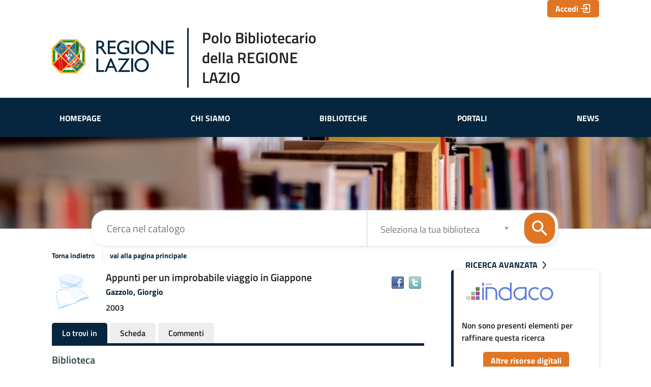

--- FILE ---
content_type: text/html;charset=UTF-8
request_url: https://opac.regione.lazio.it/SebinaOpac/resource/appunti-per-un-improbabile-viaggio-in-giappone/RL15613810
body_size: 32501
content:
<!DOCTYPE html>
<html dir="ltr" lang="it" prefix="og: http://ogp.me/ns#">
<head>
<title>Polo Bibliotecario della Regione Lazio - OPAC - Catalogo online delle Biblioteche del Polo Bibliotecario della Regione Lazio | Appunti per un improbabile viaggio in Giappone</title>
<!-- this is servlet -->
<link rel="icon" href="https://opac.regione.lazio.it/sebina/repository/sebinayou/temi/RegioneLazio/img/fav-regioneLazio.png" />
<link rel="search" type="application/opensearchdescription+xml" title="SebinaYou" href="/SebinaOpac/sebinayou/ext/sebinayou.xml" />
<meta charset="utf-8">
<meta name="description" content="*Appunti per un improbabile viaggio in Giappone / Giorgio Gazzolo. - Voltaggio : Joker, 2003. - 29 p. ; 21 cm. ((Supplemento a: La clessidra, n. 2/2003 - Catalogo online delle Biblioteche del Polo Bibliotecario della Regione Lazio"/>
<meta name="keywords" content="Regione Lazio,biblioteche Lazio,catalogo,OPAC,ebook,libri,lettura,ebook,wifi in biblioteca,Viterbo,Rieti,Roma,Latina,Frosinone,Bassa Sabina,Monti Lepini,Valle del Sacco,Bolsena,Sud Pontino"/>
<meta name="GOOGLEBOT" content="NOODP,NOARCHIVE"
/>
<meta name="robots" content="noodp,noarchive">
<meta name="viewport" content="width=device-width, initial-scale=1">
<meta property="fb:pages" content="224895887648836,391157467615469"/>
<meta property="og:type" content="website" />
<meta property="og:url" content="https://opac.regione.lazio.it/SebinaOpac/resource/appunti-per-un-improbabile-viaggio-in-giappone/RL105613810" />
<meta property="og:title" content="Appunti per un improbabile viaggio in Giappone" />
<meta property="og:description" content="*Appunti per un improbabile viaggio in Giappone / Giorgio Gazzolo. - Voltaggio : Joker, 2003. - 29 p. ; 21 cm. ((Supplemento a: La clessidra, n. 2/2003" />
<meta property="og:image" content="" />
<script type="application/ld+json">
{
  "@context": "http://schema.org",
  "@type": "Book",
  "name": "Appunti per un improbabile viaggio in Giappone",
  "author": "432712",
  "description": "*Appunti per un improbabile viaggio in Giappone / Giorgio Gazzolo. - Voltaggio : Joker, 2003. - 29 p. ; 21 cm. ((Supplemento a: La clessidra, n. 2/2003",
  "about": "Geografia e viaggi. Giappone.",
  "keywords": "",
  "contributor": "Gazzolo, Giorgio",
  "datePublished": "2003",
  "url": "https://opac.regione.lazio.it/SebinaOpac/resource/RL105613810"
}
</script>
<link href="/SebinaOpac/sebinayou/css/libs/2.1a.jquery-ui.min.css" rel="stylesheet" type="text/css" />
<link href="/SebinaOpac/sebinayou/css/libs/2.1b.jquery-ui.structure.min.css" rel="stylesheet" type="text/css" />
<link href="/SebinaOpac/sebinayou/css/libs/2.1c.jquery-ui.theme.min.css" rel="stylesheet" type="text/css" />
<link href="/SebinaOpac/sebinayou/css/libs/3.3.ui.timepicker.css" rel="stylesheet" type="text/css" />
<link href="/SebinaOpac/sebinayou/css/libs/4.1.datatables.min.css" rel="stylesheet" type="text/css" />
<link href="/SebinaOpac/sebinayou/css/libs/5.3.contentflow.css" rel="stylesheet" type="text/css" />
<link href="/SebinaOpac/sebinayou/css/libs/7.0select2.min.css" rel="stylesheet" type="text/css" />
<link href="/SebinaOpac/sebinayou/css/libs/8.0slick.min.css" rel="stylesheet" type="text/css" />
<link href="/SebinaOpac/sebinayou/css/libs/8.1accessible-slick-theme.min.css" rel="stylesheet" type="text/css" />
<link href="/SebinaOpac/sebinayou/css/libs/noty.css" rel="stylesheet" type="text/css" />
<link href="/SebinaOpac/sebinayou/css/sy/1.structure.css" rel="stylesheet" type="text/css" />
<link href="/SebinaOpac/sebinayou/css/sy/4.09.ComboSelect.css" rel="stylesheet" type="text/css" />
<link href="/SebinaOpac/sebinayou/css/sy/4.10.news-slider.css" rel="stylesheet" type="text/css" />
<link href="/SebinaOpac/sebinayou/css/libs/noty.css" rel="stylesheet" type="text/css" />
<link href="/SebinaOpac/sebinayou/css/icons/material-icons.css" rel="stylesheet" type="text/css" />
<link rel="stylesheet" type="text/css" href="/SebinaOpac/api/theme/common.css?sysb=polo&ifo=-1217993177&pb "/>
<link rel="stylesheet" type="text/css" href="/SebinaOpac/api/theme.css?sysb=polo&ifo=-1217993177&pb "/>
<script>
 SebinaYou = {};
 SebinaYou.context = "/SebinaOpac";
 SebinaYou.images = "/SebinaOpac/sebinayou/temi/common/img";
 SebinaYou.language = "it";
 SebinaYou.picBoxMaximize = false;
 SebinaYou.picBoxRotate90 = false;
 SebinaYou.suggestOptions = {
  "active" : false,
  "react" : 500,
  "timeout" : 1000,
  "chars" : 4,
  "size" : 10,
  "close" : 10000,
  "multiple" : false
};
 SebinaYou.authentication = "non loggato";
 SebinaYou.jGlo = {"sysb":"polo","ifo":-1217993177};
 SebinaYou.gmKey = "";
</script>
<script src="/SebinaOpac/sebinayou/js/libs/1.0.engine_DM.js"></script>
<script src="/SebinaOpac/sebinayou/js/libs/1.1.utils.js"></script>
<script src="/SebinaOpac/sebinayou/js/libs/1.2.clipboard.min.js"></script>
<script src="/SebinaOpac/sebinayou/js/libs/1.3.history.min.js"></script>
<script src="/SebinaOpac/sebinayou/js/libs/1.4.URI.js"></script>
<script src="/SebinaOpac/sebinayou/js/libs/10.0.popper.min.js"></script>
<script src="/SebinaOpac/sebinayou/js/libs/10.1.tippy-bundle.umd.js"></script>
<script src="/SebinaOpac/sebinayou/js/libs/11.0.UTIF.js"></script>
<script src="/SebinaOpac/sebinayou/js/libs/2.0.jquery-3.7.1.min.js"></script>
<script src="/SebinaOpac/sebinayou/js/libs/2.1.jquery-ui.min.js"></script>
<script src="/SebinaOpac/sebinayou/js/libs/2.2.jquery-migrate-3.5.2.js"></script>
<script src="/SebinaOpac/sebinayou/js/libs/3.5.ui.timepicker.js"></script>
<script src="/SebinaOpac/sebinayou/js/libs/4.1.datatables.min.js"></script>
<script src="/SebinaOpac/sebinayou/js/libs/5.0.raphael-1.5.2.js"></script>
<script src="/SebinaOpac/sebinayou/js/libs/5.1.modernizr-custom.js"></script>
<script src="/SebinaOpac/sebinayou/js/libs/5.2.MarkerClusterer-2.0.6.js"></script>
<script src="/SebinaOpac/sebinayou/js/libs/7.0select2.min.js"></script>
<script src="/SebinaOpac/sebinayou/js/libs/8.0slick.min.js"></script>
<script src="/SebinaOpac/sebinayou/js/libs/9.0noty.min.js"></script>
<script src="/SebinaOpac/sebinayou/js/sy/1.00.SyKernel.js"></script>
<script src="/SebinaOpac/sebinayou/js/sy/1.01.Console.js"></script>
<script src="/SebinaOpac/sebinayou/js/sy/1.02.Verbs.js"></script>
<script src="/SebinaOpac/sebinayou/js/sy/1.03.Storage.js"></script>
<script src="/SebinaOpac/sebinayou/js/sy/1.04.0.Builder.js"></script>
<script src="/SebinaOpac/sebinayou/js/sy/1.04.1.Details.js"></script>
<script src="/SebinaOpac/sebinayou/js/sy/1.04.3.Lazy.js"></script>
<script src="/SebinaOpac/sebinayou/js/sy/1.04.4.Floated.js"></script>
<script src="/SebinaOpac/sebinayou/js/sy/1.04.5.Tooltip.js"></script>
<script src="/SebinaOpac/sebinayou/js/sy/1.04.6.InputTypeSearch.js"></script>
<script src="/SebinaOpac/sebinayou/js/sy/1.04.7.ButtonAttrForm.js"></script>
<script src="/SebinaOpac/sebinayou/js/sy/1.05.Roller.js"></script>
<script src="/SebinaOpac/sebinayou/js/sy/1.06.Cancelable.js"></script>
<script src="/SebinaOpac/sebinayou/js/sy/1.07.ListSelection.js"></script>
<script src="/SebinaOpac/sebinayou/js/sy/1.08.Animate.js"></script>
<script src="/SebinaOpac/sebinayou/js/sy/10.0.1.ShareThis.js"></script>
<script src="/SebinaOpac/sebinayou/js/sy/11.0.Mirador.js"></script>
<script src="/SebinaOpac/sebinayou/js/sy/12.0.SkipLinks.js"></script>
<script src="/SebinaOpac/sebinayou/js/sy/13.0.GDPR.js"></script>
<script src="/SebinaOpac/sebinayou/js/sy/14.0.Remarks.js"></script>
<script src="/SebinaOpac/sebinayou/js/sy/14.1.RemarksUploader.js"></script>
<script src="/SebinaOpac/sebinayou/js/sy/15.0.Cmsitem.js"></script>
<script src="/SebinaOpac/sebinayou/js/sy/16.0.Like.js"></script>
<script src="/SebinaOpac/sebinayou/js/sy/17.0.Music.js"></script>
<script src="/SebinaOpac/sebinayou/js/sy/17.0.Privacy.js"></script>
<script src="/SebinaOpac/sebinayou/js/sy/18.0.DatiMancanti.js"></script>
<script src="/SebinaOpac/sebinayou/js/sy/19.0.Universal.js"></script>
<script src="/SebinaOpac/sebinayou/js/sy/2.01.Maps.js"></script>
<script src="/SebinaOpac/sebinayou/js/sy/2.02.History.js"></script>
<script src="/SebinaOpac/sebinayou/js/sy/2.03.CMS.js"></script>
<script src="/SebinaOpac/sebinayou/js/sy/2.06.GoogleBooks.js"></script>
<script src="/SebinaOpac/sebinayou/js/sy/20.0.Slider.js"></script>
<script src="/SebinaOpac/sebinayou/js/sy/21.0.MenuDisclosure.js"></script>
<script src="/SebinaOpac/sebinayou/js/sy/22.0.ShelfSlider.js"></script>
<script src="/SebinaOpac/sebinayou/js/sy/23.0.Matomo.js"></script>
<script src="/SebinaOpac/sebinayou/js/sy/24.0.PosizioneTopografica.js"></script>
<script src="/SebinaOpac/sebinayou/js/sy/25.0.MessageDialog.js"></script>
<script src="/SebinaOpac/sebinayou/js/sy/25.0.Worklist.js"></script>
<script src="/SebinaOpac/sebinayou/js/sy/26.0.MLOL.js"></script>
<script src="/SebinaOpac/sebinayou/js/sy/27.0.ActionsFromNotificheEmail.js"></script>
<script src="/SebinaOpac/sebinayou/js/sy/28.0.Affluenza.js"></script>
<script src="/SebinaOpac/sebinayou/js/sy/29.0.Pim.js"></script>
<script src="/SebinaOpac/sebinayou/js/sy/3.00.Dialog.js"></script>
<script src="/SebinaOpac/sebinayou/js/sy/3.01.PicBox.js"></script>
<script src="/SebinaOpac/sebinayou/js/sy/3.02.Panner.js"></script>
<script src="/SebinaOpac/sebinayou/js/sy/3.03.RollBanner.js"></script>
<script src="/SebinaOpac/sebinayou/js/sy/3.04.UpBox.js"></script>
<script src="/SebinaOpac/sebinayou/js/sy/3.05.ComboButton.js"></script>
<script src="/SebinaOpac/sebinayou/js/sy/3.06.MultiSelect.js"></script>
<script src="/SebinaOpac/sebinayou/js/sy/3.07.TabSet.js"></script>
<script src="/SebinaOpac/sebinayou/js/sy/3.08.Paginator.js"></script>
<script src="/SebinaOpac/sebinayou/js/sy/3.09.ScrollView.js"></script>
<script src="/SebinaOpac/sebinayou/js/sy/3.10.MagExplorer.js"></script>
<script src="/SebinaOpac/sebinayou/js/sy/3.11.FloatMenu.js"></script>
<script src="/SebinaOpac/sebinayou/js/sy/3.12.MatrioskaExplorer.js"></script>
<script src="/SebinaOpac/sebinayou/js/sy/3.13.ImageFloater.js"></script>
<script src="/SebinaOpac/sebinayou/js/sy/3.14.Slider.js"></script>
<script src="/SebinaOpac/sebinayou/js/sy/3.15.Accordion.js"></script>
<script src="/SebinaOpac/sebinayou/js/sy/3.16.ContentFlowUtils.js"></script>
<script src="/SebinaOpac/sebinayou/js/sy/3.17.Autocomplete.js"></script>
<script src="/SebinaOpac/sebinayou/js/sy/30.0.CompletaDatiRealm.js"></script>
<script src="/SebinaOpac/sebinayou/js/sy/4.00.DTO.js"></script>
<script src="/SebinaOpac/sebinayou/js/sy/4.01.Registrazione.js"></script>
<script src="/SebinaOpac/sebinayou/js/sy/4.02.ListMania.js"></script>
<script src="/SebinaOpac/sebinayou/js/sy/4.03.AcquistoCard.js"></script>
<script src="/SebinaOpac/sebinayou/js/sy/4.04.Scheda.js"></script>
<script src="/SebinaOpac/sebinayou/js/sy/4.05.Dashboard.js"></script>
<script src="/SebinaOpac/sebinayou/js/sy/4.06.RicercaAvanzata.js"></script>
<script src="/SebinaOpac/sebinayou/js/sy/4.07.Where.js"></script>
<script src="/SebinaOpac/sebinayou/js/sy/4.08.PageSearch.js"></script>
<script src="/SebinaOpac/sebinayou/js/sy/4.09.ComboSelect.js"></script>
<script src="/SebinaOpac/sebinayou/js/sy/5.00.Temp.js"></script>
<script src="/SebinaOpac/sebinayou/js/sy/6.00.NewsLetter.js"></script>
<script src="/SebinaOpac/sebinayou/js/sy/6.01.Convenzioni.js"></script>
<script src="/SebinaOpac/sebinayou/js/sy/7.00.Statistiche.js"></script>
<script src="/SebinaOpac/sebinayou/js/sy/8.00.SecureAction.js"></script>
<script src="/SebinaOpac/sebinayou/js/sy/8.01.SecurePage.js"></script>
<script src="/SebinaOpac/sebinayou/js/sy/9.0.0.ChatBot.js"></script>
<script src="/sebina/repository/sebinayou/temi/RegioneLazio/libraries/closeMenu.js"></script>
<script src="/sebina/repository/sebinayou/temi/RegioneLazio/libraries/vetrineInit.js"></script>
<script src="/SebinaOpac/sebinayou/c.js" defer></script>
<script src="/SebinaOpac/sebinayou/sebinayou.js" defer></script>
<script src="/SebinaOpac/dwr/interface/A.js"></script>
<script src="/SebinaOpac/dwr/interface/W.js"></script>
<script src="/SebinaOpac/dwr/interface/S.js"></script>
<script src="/SebinaOpac/dwr/interface/D.js"></script>
<script src="//www.google-analytics.com/analytics.js" async></script>
<script>
  STAT.GA.trackers = ["UA-139923431-1"];
</script>
<script src="https://www.google.com/recaptcha/api.js?render=explicit" async defer></script>
<script src="/SebinaOpac/sebinayou/js/tinymce/tinymce.min.js" async defer></script>
<script>var solDev=false;</script>
</head>
<body class=" user-guest">
<noscript>
<img src="/SebinaOpac/sebinayou/img/logo_sebinayou.jpg" alt="sebinayou"/>
Il browser non supporta JavaScript oppure non è abilitato
</noscript>
<h1 style="display:none;" hidden>Regione Lazio,biblioteche Lazio,catalogo,OPAC,ebook,libri,lettura,ebook,wifi in biblioteca,Viterbo,Rieti,Roma,Latina,Frosinone,Bassa Sabina,Monti Lepini,Valle del Sacco,Bolsena,Sud Pontino</h1>
<ul id="skiplinks">
</ul>
<div id="Page">
  <header>
          <div id="statusbar_wrapper">


<ul id="statusbar">

  
  
  
      <li class="login">
      <a href="#" title="" data-floated data-dir-left>
        Accedi
      </a>
      <div class="login-float" hidden>
              <div id="login">
              <p class="dslogin"><h4>Spazio personale</h4></p>
      
      
            <form id="myLoginFormBar" name="myLoginFormBar" method="post" class="form-login flex"
          action="https://opac.regione.lazio.it:443/cas/login?submit=LOGIN"
          onsubmit="loadScript(urlTicket,AUTENTICAZIONE.login,this);return false;">
        <input type="hidden" name="execution"/>
        <input type="hidden" name="TypeName" value="OPAC" />
        <input type="hidden" name="_eventId" value="submit"/>
        <input type="hidden" name="lt"/>
        <input type="hidden" name="formName" value="myLoginFormBar"/>
                            <input type="hidden" name="service" value="https://opac.regione.lazio.it/SebinaOpac/.s?frontBackOffice=FO&amp;KAS=true&amp;tipoAut=CAS&amp;sysb=polo&amp;ifo=-1217993177&amp;formName=myLoginFormBar"/>
                <input type="hidden" name="error-service" value="https://opac.regione.lazio.it/SebinaOpac/.do?frontBackOffice=FO&amp;KAS=true&amp;tipoAut=CAS&amp;sysb=polo&amp;ifo=-1217993177">
        <input type="hidden" name="locale" value="it_IT"/>

        
          
          <label id="login-username">
            <span>
              Utente
                          </span>
            <span class="posrelative login-field">
              <input type="text" autocomplete="off" id="user" name="username" required
                   data-syw autocomplete="username" placeholder="">
            </span>
          </label>

          <label id="login-password">
            <span>
              Password
                          </span>
            <span class="posrelative pwd-field">
            <input type="password" autocomplete="off" id="password" name="password" pattern=".*\S+.*" required
                  data-syw placeholder=""
                                      autocomplete="off"
                   class="password">
              <button id="ico-show-hide" type="button" class="show-pswd" onclick="passwordShowHide(this,'show-pswd','hide-pswd'); return false;"></button>
            </span>                  
          </label>

                          <label class="login-ricordami">
                <input type="checkbox" id="ricordami">
                <span>Resta connesso</span>
                                  <span data-syw="icon-help" data-id="login-ricordami">Se stai usando un dispositivo pubblico, ricorda di disconnetterti in modo da proteggere le tue informazioni personali ed evitare che altri utilizzino il tuo account.</span>
                              </label>
            
            
                          <p id="login-submit">
                <button type="submit" class="std_btn">Invia</button>
              </p>
                              </form>

                              <p id="login-forgot">
              <a href="#" onclick="LOGIN.closeDialog();PWD.openForgot($('#user').val());return false;">
                Hai dimenticato la password?
              </a>
            </p>
                  
        
        
      
      
                                      <div id="login-oauth" class="alternative-login alternative-login-oauth2">
          <a title="Accedi con un account SPID o tramite CIE/CNS" href="https://opac.regione.lazio.it/SebinaOpac/oauth2/protected/index.jsp?&sysb=polo&ifo=-1217993177">Accedi con SPID/CIE/CNS</a>
        </div>
      
      
          </div>
        </div>
    </li>
  
  
  
</ul>
</div>
  
      
          <div id="pagesearch">
      <div id="psspaziosinistra">
          <a
                  href="https://opac.regione.lazio.it/SebinaOpac/.do" onclick="A.a01m00(R.b01);return false;"
                title=
                  "Torna alla pagina iniziale"
        >
        <div class="main-logo">
   <a target="_blank" href="https://www.regione.lazio.it/">
      <img src="/sebina/repository/sebinayou/temi/RegioneLazio/img/LOGO_POSITIVO_COLORE.svg" alt="logo">
   </a>
   <p>Polo Bibliotecario <br>della REGIONE LAZIO</p>
</div>
<div id="bt_menu_menupolo" class="bt-menu bt-menu-$menu.type">
  <button class="bt-button">
    <span class="invisible">???menu.button???</span>
  </button>
  <ul class="bt-items" role="menubar">
          <li data-id="homepage" tabindex="-1" role="menuitem">
                  <a href="#" class="bt-type-function" title="Homepage"
              onclick="A.a01m00(R.b01);return false;">
                  <span>Homepage</span>
        </a>
              </li>
          <li data-id="chi-siamo" tabindex="-1" role="menuitem">
                  <a href="https://opac.regione.lazio.it/SebinaOpac/article/chi_siamo" onclick="A.a80m03('CHI_SIAMO',RENDERING.rBody);return false;" class="bt-type-page" title="Chi siamo">
                  <span>Chi siamo</span>
        </a>
              </li>
          <li data-id="biblioteche" tabindex="-1" role="menuitem">
                  <a href="https://opac.regione.lazio.it/SebinaOpac/article/biblioteche" onclick="A.a80m03('BIBLIOTECHE',RENDERING.rBody);return false;" class="bt-type-page" title="Biblioteche del Polo Regionale">
                  <span>Biblioteche</span>
        </a>
              </li>
          <li data-id="portali" tabindex="-1" role="menuitem">
                  <a href="https://opac.regione.lazio.it/SebinaOpac/article/portali" onclick="A.a80m03('PORTALI',RENDERING.rBody);return false;" class="bt-type-page" title="I Portali della Regione Lazio">
                  <span>Portali</span>
        </a>
              </li>
          <li data-id="news" tabindex="-1" role="menuitem">
                  <a href="#" class="bt-type-function" title="Le news delle biblioteche della Regione Lazio"
              onclick="NEWS.list();return false;">
                  <span>News</span>
        </a>
              </li>
      </ul>
  </div>          </a>
      </div>


<div id="psspaziocentrale">

    
        <div id="psfiltri" data-selected="catalogo">
    <ul>
                  <li id="ps_catalogo" class="selected" title="Cerca nel catalogo">
          <span>Cerca nel catalogo</span>
        </li>
          
        </ul>
  </div>
  
  
  <div id="psricerca">
    <form name="ricerca" role="search" onsubmit="return PSEARCH.searchSUBMIT('catalogo',1);;">
              <input type="hidden" id="idCanale" value="catalogo"/>
  <div class="canalericerca catalogo">
          <label>
        <span class="invisible">Cerca su "Cerca nel catalogo"</span>
        <input type="search" class="canaleunico" name="frase" value=""
            placeholder="Cerca nel catalogo"/>
      </label>
            </div>

        <div class="bottonericerca catalogo">
          <button id="cerca:catalogo" class="std_btn" type="submit" title="Cerca nel catalogo">
        <span>Cerca</span>
      </button>
      </div>

        <div class="elencoFunzioni">
                  <a id="link:avanzata" class="testopiccolo" title="Premi qui per effettuare una ricerca avanzata" href="#" onclick=" A.a14m00(SebinaYou.Avanzata.r00);  return false;">Ricerca avanzata</a>
                                            </div>

        
          
          
          
       
                <div class="biblioss2">
      <label for="bibliosel2" class="invisible">Seleziona la tua biblioteca</label>
      <input type="text" autocomplete="off" id="bibliosel2" data-syw="biblioss" placeholder="Seleziona la tua biblioteca">
    </div>
  
        
      
        
            <div id="clump" style="display: none;">
      <span style="font-weight: bold">FILTRO:</span>
      <span>cerca solo</span>
      <span id="clumpCtx"></span>&nbsp;con
      <span id="clumpKey"></span>&nbsp;<span id="clumpValue"></span>&nbsp;(<a href="#" title="" onclick="CLUMP.reset();return false;">rimuovi</a>)
    </div>
  
        
  
  
  
  
    </form>
  </div>

</div>

  <div id="psspaziodestra">
              </div>
    </div>
  
      
      
  </header>

  <main id="Columns">
    <div id="CenterColumn" class="Column">
        <nav id="pagenavigator"></nav>

        <article id="pagecentercontent" data-name="document">
    <span hidden class='Z3988' title='url_ver=Z39.88-2004&ctx_enc=info%3Aofi%2Fenc%3AUTF-8&rfr_id=info%3Asid%2FPolo+Bibliotecario+della+Regione+Lazio+-+OPAC+-+Catalogo+online+delle+Biblioteche+del+Polo+Bibliotecario+della+Regione+Lazio%3Acoins&rft_val_fmt=info%3Aofi%2Ffmt%3Akev%3Amtx%3Abook&rft.btitle=Appunti+per+un+improbabile+viaggio+in+Giappone&rft.au=Gazzolo%2C+Giorgio&rft.date=2003&rft.language=Italiano&rft.series=quaderni+della+clessidra'></span>

  <div id="pagedocument">
	
	<h2 class="hidden">Dettaglio del documento</h2>
	
            
      
  
  

  
  
  
  
  
  
  
  <div class="topbardettaglio">
  <div class="documento" data-idopac="RL105613810" data-cover="large">
              <div title="" class="copertina  tmat-m tdoc-lm tnat-m" aria-hidden="true">
  
          <span class="invisible">copertina</span>
              <span class="overlay overlay frbr-edizione tdoc-lm"></span>
    
      </div>
      <div>
      <div class="servizidocumento-wrapper">
                  <div class="share-box">
        <button class="links" data-syw="mobile-menu" data-content="share-box">
          <span class="invisible">Condividi</span>
        </button>
        <p id="sharebox_label" class="hidden">Trova il documento in altre risorse</p>
        <ul id="share-box" role="toolbar" aria-labelledby="sharebox_label">
                                                                              </ul>
      </div>
      
                  <ul>
                                                                                                       </ul>
              <button data-syw="mobile-menu" data-content="servizischeda">
      <span class="invisible">???scheda.servizi.button???</span>
    </button>
    <ul id="service-box" class="servizidocumento-wrapper">
      	      	                    
      
      
      
      
      
      
              <li class="custom-facebook-button">
          <a href="#" onclick="Facebook.share('http:\/\/www.facebook.com\/sharer.php?u=https%3A%2F%2Fopac.regione.lazio.it%2FSebinaOpac%2Fresource%2FRL105613810');return false;" title="Condividi su Facebook">
            <span>Facebook</span>
          </a>
        </li>
      
              <li class="custom-twitter-button">
          <a title="Condividi su Twitter" href="https://twitter.com/intent/tweet" target="_blank" onclick="SY.Share.tweet(this);"
              data-text="Appunti per un improbabile viaggio in Giappone" data-url="https://opac.regione.lazio.it/SebinaOpac/resource/RL105613810?tabDoc=tabcomm">
            <span>Twitter</span>
          </a>
        </li>
      
      <li><div id="sharethis-buttons"></div></li>

          </ul>
        
              </div>

                        <div class="liste-documento">
       </div>
                      <!-- Titolo -->
      <h3 class="titololistarisultati">
                                                        Appunti per un improbabile viaggio in Giappone
                  </h3>
          <!-- Progressivo nella lista risultati -->
      <span data-id="l_0" aria-hidden="true"></span>
          <!-- Autore principale -->
      <p class="autorelistarisultati">
              <a href="#" onclick="A.a10m07('KF_AU','Gazzolo, Giorgio',r10);return false;" title="Clicca qui per effettuare una ricerca per autore">
                Gazzolo, Giorgio
      </a>
    </P>
                      

                <p class="metadati">
                                                                                                    <span class="meta-annopubblicazione">
             2003
          </span>
                  </p>
      <p class="metadati">
                              </p>
          
  


      
      
            
            

            
            
            
      <div class="fulltext">
                </div>

                            
            

      
      
          <ul class="topbarRigaLinks">
          </ul>
  

      <div id="newReview"  style="display:none;" >
        <img alt="icona commenti" src="/SebinaOpac/sebinayou/img/icon_comment.gif"/>
        <a title="Premi qui per inserire una nuova recensione da condividere con gli altri utenti" onclick="SY.Review.add('0','Recensioni'); return false;">Scrivi una recensione</a>
        &nbsp;e condividila con gli altri lettori.<br/><br/>
      </div>

            

        <div class="contribs">
          </div>

            
    </div>
  </div>
  </div>

          
  <input type="hidden" name="current-document" value="0">
  <div id="tabDocument" class="syt-tabset">
    <ul>
                                              <li data-item="tabloca" class="selected"            title="Premi qui per sapere dove puoi trovare il documento">
          Lo trovi in
        </li>
                                
        
        
                                                                      <li data-item="tabcata"             title="Premi qui per vedere la scheda catalografica del documento">
          Scheda
        </li>
                                        
        
        
                                                                                              
        
        
                <li data-item="tabcomm"             title="Premi qui per scrivere un nuovo commento sul documento o per leggere quelli lasciati dagli altri utenti">
          Commenti
        </li>
                                            </ul>

                                <div data-content="tabloca">
                          
  
          
      
    
    
            
      
      
      
            <div style="display:none;">RL1ZR@Roma - Biblioteca Passepartout del Casale Podere Rosa        </div>
                        
                                                               <section id="biblioteche"  >
            <header>
            <h3>
                              Biblioteca
                          </h3>
            </header>


          
          
          
          


                      <ul>
                                                            
            
                                                                                                        <span>Roma - Biblioteca Passepartout del Casale Podere Rosa</span> 
                                                                      
                                                          
                          </ul>
                      
          

        </section>
        <a id="fine_localizzazioni"></a>
      
      
  <br />
                       
  <!--  RIPORTO LA GESTIONE LEG DOC 20453-->
    <!-- FINE 20453 -->

  <!--  aggiunta per 20453 -->
                     <!-- fine aggiunta per 20453 -->

    
  
                                      
            
        
                        
        
        
                
        
        

        
                                                    <div class="biblioteca">
    <!-- 21629-->
          <div class="sistemabiblioteca">
        <h3>
                      Roma - Biblioteca Passepartout del Casale Podere Rosa
                    <div class="comunicazione_utente_bib"></div>
        </h3>
        <!-- <div class="selsistema"><a href="#" onclick="$('table.biblioteche, div.biblioteca').toggle();return false;">&nbsp;</a></div>  -->
      </div>
        <div class="servizibiblioteca">
              <div class="map">
          <a title="guarda la biblioteca sulla mappa" href="#"
             onclick="SebinaYou.Maps.open('RL1ZR');return false;">
            <span>Mappa</span>
          </a>
        </div>
                          <div class="info">
          <a title="" href="https://opac.regione.lazio.it/SebinaOpac/library/Roma%20-%20Biblioteca%20Passepartout%20del%20Casale%20Podere%20Rosa/RL1ZR" onclick="A.a13m06('RL1ZR','BIB',RENDERING.rBody);return false;">
            <span>Biblioteca</span>
          </a>
        </div>
          </div>
  </div>
          
          
          
          
                    
                    
                    
        
        
                
          <div class="inventario" >
    <div class="inventario-dati">

                        
        
    
                  <p class="inventario-disponibilita">
                                   Documento disponibile
                      
                                                </p>
                                                           
          
                    <!-- qui rimettere PRESTBNU quando lo rivorranno su inventario-->
                                                  
                      <div style="margin-top:1em;">
            <span class="inventario-servizio">
                          </span>
            </div>

            
                          <span>
                                                </span>
                                                    

                                                      
            <div class="inventario-servizi">
    <div>
              <!-- 1 false -->
        
                                                                  
          
                                    </div>
  </div>
      
      <div>
        
                  <tr class="schedainventario">

            <td><span class="campo">Inventario</span></td>
            <td>    955</td>

          </tr>
        
         
        
          <div class="collocazione">
            <span class="campo">Collocazione</span>
            <span class="valore">
                                              <span class="ws-sez"></span>
                <span class="ws-pre">A    900  GAZ</span>
                                                                      </span>
          </div>
        
        
                                          
                                            
                        
                              
                  
                                        
      </div>

      
    </div>

        <div class="servizi_collocazione">
          <div class="scaffale_link">
                          <a title="Scaffale" href="#" onclick="Scaffale.apri('ZR\tA\t 900\t GAZ\t\t         955', 'Roma - Biblioteca Passepartout del Casale Podere Rosa        '); return false;"><span>Scaffale</span></a>
              </div>
                 </div>

  </div>

        
        
                                  <table>
    <tr>
      <td class="testo">
                                          </td>
    </tr>
  </table>
                              </div>
                                        <div data-content="tabcata">
                      </div>
                                        <div data-content="tabcomm">
                      </div>
                  </div>
      </div>


<div id="permalinkHidden" style="display:none;">https://opac.regione.lazio.it/SebinaOpac/resource/RL105613810</div>  </article>

    </div>
    <aside id="LeftColumn" class="Column">
        <ol id="pageleftcontent">
    </ol>

    </aside>
    <aside id="RightColumn" class="Column">
        <ol id="pagerightcontent">
      <li id="wnavigator" class="widget-block" data-freeze="N">
          </li>
      <li id="windaco" class="widget-block" data-freeze="N">
          </li>
    </ol>

    </aside>
  </main>

  <footer role="contentinfo">
      
      <section id="sebinayou-credits">
    
    <span><a href="#" onclick="copyrightDialog();return false;">Copyright</a></span>
    <span><a href="#" onclick="browserDialog();return false;">Browser consigliati</a></span>
    <span>  <a class="link-article-privacy_cookie" title="" href="https://opac.regione.lazio.it/SebinaOpac/article/privacy_cookie" onclick="A.a80m03('PRIVACY_COOKIE',RENDERING.rBody);return false;">
    Informativa cookie
  </a>
</span>
            <span>     <a class="link-article-accessibility" title=""
        href="https://opac.regione.lazio.it/SebinaOpac/article/accessibility_sy" target="accessibility">
      Accessibilità
    </a>
</span>
               <span><a href="/opac/article/mappa-sito/" onclick="A.a80m03('MAPPA-SITO',RENDERING.rBody);return false;">Mappa del sito</a></span>
  </section>

  </footer>
</div>
<div id="dialog"></div>
<div id="loadingmodal"></div>
<div id="statusDiv" style="display:none;" hidden></div>
<iframe name="statusFrame" id="statusFrame" width="100" height="100" style="display:none;" title="statusframe" hidden></iframe>
<script>
 SYPARAM = {
  "name" : "document",
  "idDom" : "tabloca",
  "html" : "<span hidden class='Z3988' title='url_ver=Z39.88-2004&ctx_enc=info%3Aofi%2Fenc%3AUTF-8&rfr_id=info%3Asid%2FPolo+Bibliotecario+della+Regione+Lazio+-+OPAC+-+Catalogo+online+delle+Biblioteche+del+Polo+Bibliotecario+della+Regione+Lazio%3Acoins&rft_val_fmt=info%3Aofi%2Ffmt%3Akev%3Amtx%3Abook&rft.btitle=Appunti+per+un+improbabile+viaggio+in+Giappone&rft.au=Gazzolo%2C+Giorgio&rft.date=2003&rft.language=Italiano&rft.series=quaderni+della+clessidra'></span>\r\n\r\n  <div id=\"pagedocument\">\r\n\t\r\n\t<h2 class=\"hidden\">Dettaglio del documento</h2>\r\n\t\r\n            \r\n      \r\n  \r\n  \r\n\r\n  \r\n  \r\n  \r\n  \r\n  \r\n  \r\n  \r\n  <div class=\"topbardettaglio\">\r\n  <div class=\"documento\" data-idopac=\"RL105613810\" data-cover=\"large\">\r\n              <div title=\"\" class=\"copertina  tmat-m tdoc-lm tnat-m\" aria-hidden=\"true\">\n  \n          <span class=\"invisible\">copertina</span>\n              <span class=\"overlay overlay frbr-edizione tdoc-lm\"></span>\n    \n      </div>\n      <div>\r\n      <div class=\"servizidocumento-wrapper\">\r\n                  <div class=\"share-box\">\r\n        <button class=\"links\" data-syw=\"mobile-menu\" data-content=\"share-box\">\r\n          <span class=\"invisible\">Condividi</span>\r\n        </button>\r\n        <p id=\"sharebox_label\" class=\"hidden\">Trova il documento in altre risorse</p>\r\n        <ul id=\"share-box\" role=\"toolbar\" aria-labelledby=\"sharebox_label\">\r\n                                                                              </ul>\r\n      </div>\r\n      \r\n                  <ul>\r\n                                                                                                       </ul>\r\n              <button data-syw=\"mobile-menu\" data-content=\"servizischeda\">\r\n      <span class=\"invisible\">???scheda.servizi.button???</span>\r\n    </button>\r\n    <ul id=\"service-box\" class=\"servizidocumento-wrapper\">\r\n      \t      \t                    \r\n      \r\n      \r\n      \r\n      \r\n      \r\n      \r\n              <li class=\"custom-facebook-button\">\r\n          <a href=\"#\" onclick=\"Facebook.share('http:\\/\\/www.facebook.com\\/sharer.php?u=https%3A%2F%2Fopac.regione.lazio.it%2FSebinaOpac%2Fresource%2FRL105613810');return false;\" title=\"Condividi su Facebook\">\r\n            <span>Facebook</span>\r\n          </a>\r\n        </li>\r\n      \r\n              <li class=\"custom-twitter-button\">\r\n          <a title=\"Condividi su Twitter\" href=\"https://twitter.com/intent/tweet\" target=\"_blank\" onclick=\"SY.Share.tweet(this);\"\r\n              data-text=\"Appunti per un improbabile viaggio in Giappone\" data-url=\"https://opac.regione.lazio.it/SebinaOpac/resource/RL105613810?tabDoc=tabcomm\">\r\n            <span>Twitter</span>\r\n          </a>\r\n        </li>\r\n      \r\n      <li><div id=\"sharethis-buttons\"></div></li>\r\n\r\n          </ul>\r\n        \r\n              </div>\r\n\r\n                        <div class=\"liste-documento\">\n       </div>\n                      <!-- Titolo -->\n      <h3 class=\"titololistarisultati\">\n                                                        Appunti per un improbabile viaggio in Giappone\n                  </h3>\n          <!-- Progressivo nella lista risultati -->\n      <span data-id=\"l_0\" aria-hidden=\"true\"></span>\n          <!-- Autore principale -->\n      <p class=\"autorelistarisultati\">\n              <a href=\"#\" onclick=\"A.a10m07('KF_AU','Gazzolo, Giorgio',r10);return false;\" title=\"Clicca qui per effettuare una ricerca per autore\">\n                Gazzolo, Giorgio\n      </a>\n    </P>\n                      \r\n\r\n                <p class=\"metadati\">\n                                                                                                    <span class=\"meta-annopubblicazione\">\n             2003\n          </span>\n                  </p>\n      <p class=\"metadati\">\n                              </p>\n          \r\n  \r\n\r\n\r\n      \r\n      \r\n            \r\n            \r\n\r\n            \r\n            \r\n            \r\n      <div class=\"fulltext\">\r\n                </div>\r\n\r\n                            \r\n            \r\n\r\n      \r\n      \r\n          <ul class=\"topbarRigaLinks\">\r\n          </ul>\r\n  \r\n\r\n      <div id=\"newReview\"  style=\"display:none;\" >\r\n        <img alt=\"icona commenti\" src=\"/SebinaOpac/sebinayou/img/icon_comment.gif\"/>\r\n        <a title=\"Premi qui per inserire una nuova recensione da condividere con gli altri utenti\" onclick=\"SY.Review.add('0','Recensioni'); return false;\">Scrivi una recensione</a>\r\n        &nbsp;e condividila con gli altri lettori.<br/><br/>\r\n      </div>\r\n\r\n            \r\n\r\n        <div class=\"contribs\">\n          </div>\n\r\n            \r\n    </div>\r\n  </div>\r\n  </div>\r\n\r\n          \r\n  <input type=\"hidden\" name=\"current-document\" value=\"0\">\r\n  <div id=\"tabDocument\" class=\"syt-tabset\">\r\n    <ul>\r\n                                              <li data-item=\"tabloca\" class=\"selected\"            title=\"Premi qui per sapere dove puoi trovare il documento\">\r\n          Lo trovi in\r\n        </li>\r\n                                \r\n        \r\n        \r\n                                                                      <li data-item=\"tabcata\"             title=\"Premi qui per vedere la scheda catalografica del documento\">\r\n          Scheda\r\n        </li>\r\n                                        \r\n        \r\n        \r\n                                                                                              \r\n        \r\n        \r\n                <li data-item=\"tabcomm\"             title=\"Premi qui per scrivere un nuovo commento sul documento o per leggere quelli lasciati dagli altri utenti\">\r\n          Commenti\r\n        </li>\r\n                                            </ul>\r\n\r\n                                <div data-content=\"tabloca\">\r\n                          \n  \n          \n      \n    \n    \n            \n      \n      \n      \n            <div style=\"display:none;\">RL1ZR@Roma - Biblioteca Passepartout del Casale Podere Rosa        </div>\n                        \n                                                               <section id=\"biblioteche\"  >\n            <header>\n            <h3>\n                              Biblioteca\n                          </h3>\n            </header>\n\n\n          \n          \n          \n          \n\n\n                      <ul>\n                                                            \n            \n                                                                                                        <span>Roma - Biblioteca Passepartout del Casale Podere Rosa</span> \n                                                                      \n                                                          \n                          </ul>\n                      \n          \n\n        </section>\n        <a id=\"fine_localizzazioni\"></a>\n      \n      \n  <br />\n                       \n  <!--  RIPORTO LA GESTIONE LEG DOC 20453-->\n    <!-- FINE 20453 -->\n\n  <!--  aggiunta per 20453 -->\n                     <!-- fine aggiunta per 20453 -->\n\n    \n  \n                                      \n            \n        \n                        \n        \n        \n                \n        \n        \n\n        \n                                                    <div class=\"biblioteca\">\n    <!-- 21629-->\n          <div class=\"sistemabiblioteca\">\n        <h3>\n                      Roma - Biblioteca Passepartout del Casale Podere Rosa\n                    <div class=\"comunicazione_utente_bib\"></div>\n        </h3>\n        <!-- <div class=\"selsistema\"><a href=\"#\" onclick=\"$('table.biblioteche, div.biblioteca').toggle();return false;\">&nbsp;</a></div>  -->\n      </div>\n        <div class=\"servizibiblioteca\">\n              <div class=\"map\">\n          <a title=\"guarda la biblioteca sulla mappa\" href=\"#\"\n             onclick=\"SebinaYou.Maps.open('RL1ZR');return false;\">\n            <span>Mappa</span>\n          </a>\n        </div>\n                          <div class=\"info\">\n          <a title=\"\" href=\"https://opac.regione.lazio.it/SebinaOpac/library/Roma%20-%20Biblioteca%20Passepartout%20del%20Casale%20Podere%20Rosa/RL1ZR\" onclick=\"A.a13m06('RL1ZR','BIB',RENDERING.rBody);return false;\">\n            <span>Biblioteca</span>\n          </a>\n        </div>\n          </div>\n  </div>\n          \n          \n          \n          \n                    \n                    \n                    \n        \n        \n                \n          <div class=\"inventario\" >\n    <div class=\"inventario-dati\">\n\n                        \n        \n    \n                  <p class=\"inventario-disponibilita\">\n                                   Documento disponibile\n                      \n                                                </p>\n                                                           \n          \n                    <!-- qui rimettere PRESTBNU quando lo rivorranno su inventario-->\n                                                  \n                      <div style=\"margin-top:1em;\">\n            <span class=\"inventario-servizio\">\n                          </span>\n            </div>\n\n            \n                          <span>\n                                                </span>\n                                                    \n\n                                                      \n            <div class=\"inventario-servizi\">\n    <div>\n              <!-- 1 false -->\n        \n                                                                  \n          \n                                    </div>\n  </div>\n      \n      <div>\n        \n                  <tr class=\"schedainventario\">\n\n            <td><span class=\"campo\">Inventario</span></td>\n            <td>    955</td>\n\n          </tr>\n        \n         \n        \n          <div class=\"collocazione\">\n            <span class=\"campo\">Collocazione</span>\n            <span class=\"valore\">\n                                              <span class=\"ws-sez\"></span>\n                <span class=\"ws-pre\">A    900  GAZ</span>\n                                                                      </span>\n          </div>\n        \n        \n                                          \n                                            \n                        \n                              \n                  \n                                        \n      </div>\n\n      \n    </div>\n\n        <div class=\"servizi_collocazione\">\n          <div class=\"scaffale_link\">\n                          <a title=\"Scaffale\" href=\"#\" onclick=\"Scaffale.apri('ZR\\tA\\t 900\\t GAZ\\t\\t         955', 'Roma - Biblioteca Passepartout del Casale Podere Rosa        '); return false;\"><span>Scaffale</span></a>\n              </div>\n                 </div>\n\n  </div>\n\n        \n        \n                                  <table>\n    <tr>\n      <td class=\"testo\">\n                                          </td>\n    </tr>\n  </table>\n                              </div>\r\n                                        <div data-content=\"tabcata\">\r\n                      </div>\r\n                                        <div data-content=\"tabcomm\">\r\n                      </div>\r\n                  </div>\r\n      </div>\r\n\r\n\r\n<div id=\"permalinkHidden\" style=\"display:none;\">https://opac.regione.lazio.it/SebinaOpac/resource/RL105613810</div>",
  "secureCheck" : true,
  "timeLog" : {
    "call" : "0.000 s",
    "HbfC-df" : "0.000 s",
    "HbfC-d2" : "0.000 s",
    "HbfC-t" : "0.000 s",
    "Prestiti.richiestaDisponibilitaVeloce" : "0.111 s"
  },
  "exception" : "null",
  "widgetLeft" : [ ],
  "widgetRight" : [ {
    "cd" : "wnavigator",
    "title" : "<div title=\"Utilizza questo widget per navigare nella lista dei risultati\" class=\"titolo loading\">Navigatore</div>",
    "tooltip" : "Utilizza questo widget per navigare nella lista dei risultati",
    "kind" : "BASIC",
    "freeze" : "N",
    "showLoad" : false,
    "showClosed" : false,
    "disabled" : false
  }, {
    "cd" : "windaco",
    "title" : "<div title=\"Indaco\" class=\"titolo loading\"><img alt=\"reteIndaco\" class=\"logoindaco\" src=\"/SebinaOpac/sebinayou/temi/common/img/indaco/indaco-logo.png\"/></div>",
    "tooltip" : "Indaco",
    "kind" : "BASIC",
    "freeze" : "N",
    "showLoad" : false,
    "showClosed" : false,
    "disabled" : false
  } ],
  "pageNavigator" : {
    "back" : true,
    "items" : [ {
      "id" : "navhome",
      "label" : "vai alla pagina principale",
      "action" : " A.a01m00(R.b01)"
    } ]
  },
  "idStatus" : 0,
  "headTitle" : "Polo Bibliotecario della Regione Lazio - OPAC - Catalogo online delle Biblioteche del Polo Bibliotecario della Regione Lazio | Appunti per un improbabile viaggio in Giappone",
  "headDescription" : "*Appunti per un improbabile viaggio in Giappone / Giorgio Gazzolo. - Voltaggio : Joker, 2003. - 29 p. ; 21 cm. ((Supplemento a: La clessidra, n. 2/2003 - Catalogo online delle Biblioteche del Polo Bibliotecario della Regione Lazio",
  "favicon" : "https://opac.regione.lazio.it/sebina/repository/sebinayou/temi/RegioneLazio/img/fav-regioneLazio.png",
  "viewportActive" : true,
  "headRelativeUrl" : "https://opac.regione.lazio.it/SebinaOpac/resource/appunti-per-un-improbabile-viaggio-in-giappone/RL105613810",
  "headGACategoryPage" : "Scheda Documento",
  "og" : {
    "title" : "Appunti per un improbabile viaggio in Giappone",
    "url" : "https://opac.regione.lazio.it/SebinaOpac/resource/appunti-per-un-improbabile-viaggio-in-giappone/RL105613810",
    "description" : "*Appunti per un improbabile viaggio in Giappone / Giorgio Gazzolo. - Voltaggio : Joker, 2003. - 29 p. ; 21 cm. ((Supplemento a: La clessidra, n. 2/2003",
    "locale" : "it_IT"
  },
  "microdata" : "{\n  \"@context\": \"http://schema.org\",\n  \"@type\": \"Book\",\n  \"name\": \"Appunti per un improbabile viaggio in Giappone\",\n  \"author\": \"432712\",\n  \"description\": \"*Appunti per un improbabile viaggio in Giappone / Giorgio Gazzolo. - Voltaggio : Joker, 2003. - 29 p. ; 21 cm. ((Supplemento a: La clessidra, n. 2/2003\",\n  \"about\": \"Geografia e viaggi. Giappone.\",\n  \"keywords\": \"\",\n  \"contributor\": \"Gazzolo, Giorgio\",\n  \"datePublished\": \"2003\",\n  \"url\": \"https://opac.regione.lazio.it/SebinaOpac/resource/RL105613810\"\n}",
  "ndoc" : 0,
  "page" : 0,
  "headerOgUrl" : "https://opac.regione.lazio.it/SebinaOpac/resource/appunti-per-un-improbabile-viaggio-in-giappone/RL105613810",
  "headerOgTitle" : "Appunti per un improbabile viaggio in Giappone",
  "headerOgDescription" : "*Appunti per un improbabile viaggio in Giappone / Giorgio Gazzolo. - Voltaggio : Joker, 2003. - 29 p. ; 21 cm. ((Supplemento a: La clessidra, n. 2/2003",
  "headerOgImage" : "",
  "openGraph" : {
    "title" : "Appunti per un improbabile viaggio in Giappone",
    "url" : "https://opac.regione.lazio.it/SebinaOpac/resource/appunti-per-un-improbabile-viaggio-in-giappone/RL105613810",
    "description" : "*Appunti per un improbabile viaggio in Giappone / Giorgio Gazzolo. - Voltaggio : Joker, 2003. - 29 p. ; 21 cm. ((Supplemento a: La clessidra, n. 2/2003",
    "locale" : "it_IT"
  }
};
 SYPARAM.guest = true;
 i18n = {"js_newsletter_error_send":"Errore in invio newsletter","js_clump_TIP":"tipologia","js_dashboard_newsletter_iscrivi":"Sei sicuro di volerti iscrivere a questa newsletter?","js_where_edit_orario_apertura_ko":"Orario di apertura \"{0}\": impostare sia data da che data a","js_ms_biblio_senderror":"Un errore non definito è accaduto nell'invio, riprovare più tardi o controllare la validità dell'indirizzo e-mail","js_validation_bibdestrequired":"\"Biblioteca che possiede il libro\" è obbligatorio","js_registrazione_success_myplace_N":"La registrazione è avvenuta con successo.<br/>Il tuo username è {0} e la password per il tuo primo accesso corrisponde alla tua data di nascita.","js_sebinastore_infoprest_BOOKR_098":"<ul><li>L'eBook non prevede un costo di copertina. Il prestito all'utente ha un costo di 0,98 &euro;.<\/li><li>I prestiti per copia sono illimitati e possono essere registrati contemporaneamente da pi&ugrave; utenti.<\/li><li>I prestiti consistono nel download di una copia protetta da DRM Adobe fruibile per 14 giorni.<\/li><\/ul>","js_where_nessundettaglio":"Spiacenti, nessun dettaglio per la biblioteca selezionata","js_listmania_aggiungidoc":"Aggiungi nella lista","js_registrazione_success_myplace_S":"La registrazione è avvenuta con successo.<br/>Il tuo username è {0} e coincide con la password per il tuo primo accesso.","js_dashboard_suggerimenti_ko":"Un errore ha impedito l'inserimento del suggerimento d'acquisto","js_worklist_nuova_nota":"","js_dashboard_prenotazioni_stampaKO":"La stampa non è andata a buon fine","js_admin_tinyplugin_menuitem_NewsAndEvents":"News e Eventi","js_davatar_errore_remove":"Impossibile rimuovere l'avatar corrente","js_dashboard_prenotazioni_modNotaKO":"Modifica non andata a buon fine","js_liste_guest_salva_title":"Creare una nuova lista?","js_truncate_close":"Clicca per ridurre il testo","js_newsletter_ok":"Invio avvenuto correttamente","js_myspace_bibliografie_cdinstoplist":"Spiacenti, il nome che avete scelto per la vostra lista non è consentito per motivi interni, vi preghiamo di modificarlo e riprovare","js_dashboard_liste_cancella_bib1_title":"Avviso di sicurezza","js_comboselect_deseleziona_title":"","js_status_error":"La pagina richiesta non è più disponibile.","js_remark_confirmwinners":"Premendo 'OK' i vincitori saranno pubblicati e non sarà possibile apportare modifiche","js_comboselect_close_label":"Esci","js_ms_movremove_error":"Un errore ha impedito la rimozione del movimento","js_cart_checkout_ricevuta":"Scarica il riepilogo","js_inviofile_ok":"File inviato correttamente","js_dashboard_prenotazioni_risorsa_obbl":"Selezionare una risorsa","js_cms_errore":"Spiacenti, un errore ha impedito l'operazione, riprovate più tardi","js_dashboard_ricerche_notifiche_success":"Le modifiche sono state salvate","js_datatable_norowselected":"Attenzione, nessun elemento selezionato !","js_dashboard_profilo_submit":"Le modifiche sono state salvate","js_cms_edittooltip":"Clicca qui per modificare questo elemento","js_admin_cmsitem_lista_delete_confirm":"Sei sicuro di voler cancellare questo Oggetto CMS?","js_remark_loginrequired":"Effettua la login per poter esprimere la tua preferenza","js_gg_me":"Mercoledì","js_listaRisultati_ricercasalvata":"La ricerca è stata salvata con successo. Puoi accedere alle ricerche salvate dal tuo spazio personale.","js_comboselect_arrow_label":"Apri l'elenco delle biblioteche","js_mymovies_dialog_msg":"La tua richiesta è stata registrata correttamente.","js_ms_notlogged":"Per poter accedere al mio spazio occorre prima comunicare il codice utente e la password","js_dashboard_profilo_cfg_privacy_error":"Un errore ha impedito l'aggiornamento dei consensi","js_news_inserimento_ok":"La news è stata correttamente inserita","js_listmania_nuovalista_descrizione":"Descrizione","js_news_icon_remove":"Sei sicuro di voler rimuovere l'icona selezionata?","js_mm_10":"Ottobre","js_mm_11":"Novembre","js_mm_12":"Dicembre","js_inviofile_ko":"Attenzione, è avvenuto un errore imprevisto, provare più tardi","js_registrazione_help_password_text":"Inserire una password temporanea che deve essere lunga min 8 caratteri (max 30) e contenere almeno una lettera e almeno un numero.","js_wall_miomessaggio2":"o","js_disabilitato":"Il browser non supporta JavaScript oppure non è abilitato","js_cms_htmlbutnothtml":"Attenzione, il campo html non è stato compilato","js_formproblema_campimancanti":"Non sono stati compilati tutti i campi obbligatori","js_wall_miomessaggio3":"il tuo messaggio","js_password_ERRORMAIL":"Lo username o la email inseriti non risultano essere validi. Per reimpostare la password rivolgiti alla tua biblioteca.","js_login_othertab_ricarica":"Ricarica","js_password_ANSWER_NOTVALID_UTE":"La risposta non è valida: deve essere lunga almeno 8 caratteri e massimo 30","js_clump_BIB":"biblioteca","js_news_error_entitanonabilitata_sede":"Utente non abilitato alla modifica della news selezionata","js_pagesearch_web_campivuoti":"Inserire i parametri da ricercare","js_mm_07":"Luglio","js_cms_emptyds":"Attenzione la descrizione è un campo obbligatorio","js_mm_08":"Agosto","js_dashboard_stories_cancella_title":"Avviso di sicurezza","js_mm_09":"Settembre","js_dashboard_prenotazioni_macKO":"Il MacAddress è obbligatorio","js_registrazione_help_frase_title":"Domanda segreta","js_cart_checkout_ok":"L'acquisto è stato effettuato correttamente","js_admin_tinyplugin_description_cmsNews":"Genera un elenco di news applicando vari filtri. È possibile scegliere se mostrare solo le news in evidenza e se includere anche le news padre. Si può impostare un intervallo di date, inserire parole per estrarre news specifiche e limitare i risultati in base a categoria, portale di pubblicazione o sede.","js_mm_01":"Gennaio","js_gg_lu":"Lunedì","js_mm_02":"Febbraio","js_password_fp_userempty":"Inserire un nome utente","js_mm_03":"Marzo","js_mm_04":"Aprile","js_riconc_DONE":"L'associazione con il tuo precedente account è stata completata correttamente.<br>Tra qualche secondo la sessione di lavoro sarà reinizializzata.","js_wall_delete_title":"Cancellazione opinione","js_mm_05":"Maggio","js_mm_06":"Giugno","js_password_MAX_QUESTION":"Attenzione, la domanda mnemonica è troppo lunga (160 caratteri consentiti)","js_gg_ma":"Martedì","js_datatable_sFirst":"Inizio","js_datimancanti_dati_modificati_email_conferma_ko":"Dati modificati con successo. Si è verificato un errore nell'invio della email per la conferma dell'indirizzo. Riprovare in seguito","js_ms_movremove_ok":"Il movimento è stato rimosso con successo","js_dialog_problema_nonabilitatoguest":"Spiacenti, il servizio non è abilitato per l'utente non registrato","js_datatable_sZeroRecords":"Non vi sono elementi da visualizzare","js_ms_biblio_rimuovidoc_msg":"Sei sicuro di voler eliminare il documento dalla tua lista?","js_validateform":"Compilare correttamente i campi evidenziati","js_mlol.not_permitted":"Utente non abilitato","js_cart_max":"Si è raggiunto il numero massimo di eBook per carrello, procedi con l'acquisto","js_remark_confirmunappropriate":"Premi 'OK' per confermare la cancellazione del contributo","js_dashboard_grecanica_remove_ko":"Un errore ha impedito la rimozione del documento","js_dashboard_grecanica_ok":"Documento inserito correttamente","js_pagesearch_bibliotecheselezionate":"biblioteche selezionate","js_admin_tinyplugin_alert_mandatory":"Compila tutti i campi obbligatori","js_gg_gi":"Giovedì","js_dialog_bib4ute_ute_nome_e_cognome_obbligatori":"Compilare nome e cognome prima di avviare la ricerca","js_pp_title":"Richiedi","js_sebinastore_infoprest_BOOKR_171":"<ul><li>L'eBook non prevede un costo di copertina. Il prestito all'utente ha un costo di 1,71 &euro;.<\/li><li>I prestiti per copia sono illimitati e possono essere registrati contemporaneamente da pi&ugrave; utenti.<\/li><li>I prestiti consistono nel download di una copia protetta da DRM Adobe fruibile per 14 giorni.<\/li><\/ul>","js_dashboard_liste_errore_nomail":"L'indirizzo e-mail è un dato obbligatorio","js_commento_troppolungo":"Attenzione, la lunghezza del commento non deve superare i 4000 caratteri.","js_pp_preferitaaggiungi":"Aggiungi ai preferiti","js_davatar_errore_little":"L'immagine scelta deve avere una risoluzione superiore a 180px nel suo lato corto","js_registrazione_cittadinanza_obbligatoria":"Il campo cittadinanza è obbligatorio","js_listmania_nuovalista_F":"Pubblica con firma","js_clump_TEC":"tecnica","js_dashboard_newsletter_errore_iscrivi":"Un errore ha impedito l'iscrizione alla newsletter","js_dashboard_liste_permalink_link":"Permalink","js_timeout_text2":"Premi \"continua\" per iniziare una nuova sessione","js_auto_registrazione_success":"Benvenuto, ora inserisci user e password nell'App per utilizzarla in modo completo. Ricordati di recarti entro 7 giorni, con un documento valido, presso una biblioteca del polo per confermare la tua registrazione.","js_dashboard_prenotazioni_modNotaOK":"Modifica avvenuta correttamente","js_playme_dialog_okmsg":"La tua richiesta è stata registrata correttamente.","js_avanzata_nessuncampo":"Non è stato compilato alcun campo","js_upload_error":"Si è verificato un errore durante il caricamento","js_dialog_formill_selezionabiblio":"Seleziona una biblioteca dalla lista","js_cart_rimuovi_title":"Rimuovi il documento dal carrello","js_registrazione_usernameerror":"Lo username inserito è già esistente","js_annotation_pubblica_S":"Pubblica","js_scheda_localizzazioni_switcher_on":"Visualizza i links","js_newsletter_guest_email_mancante":"Occorre specificare un indirizzo e-mail","js_where_frasevuota":"Attenzione, inserire una frase per effettuare la ricerca","js_ms_biblio_rimuovilista_titolo":"Confermi?","js_newsletter_error_insert":"Errore in inserimento newsletter","js_listmania_nuovalista_crea":"Crea una nuova lista","js_annotation_pubblica_N":"Privata","js_cart_other":"Il documento è presente in un altro carrello","js_comboselect_preferred":"Biblioteche preferite","js_dashboard_liste_errore_sendmail":"Un problema ha impedito l'invio della lista","js_upbox_rimuovi":"Rimuovi","js_ap_numdoc_maxvalue":"Il numero massimo di documenti per pagina è 100","js_myspace_bibliografue_errorestato":"Attenzione, un errore imprevisto ha impedito il cambio di stato, per maggiori informazioni, rivolgetevi alla vs biblioteca.","js_admin_tinyplugin_menuitem_LinkRicercaTema":"Link a ricerca precompilata","js_registrazione_help_username_text":"Inserire uno username temporaneo che verrà sostituito dal numero di tessera personale a seguito del completamento dell'iscrizione in biblioteca.","js_completa_dati_realm_ok":"Completamento dati effettuato con successo","js_btn_continua":"Continua","js_ms_biblio_SEG":"lista segnalata","js_dashboard_suggerimenti_ko_nonabilitato":"Non sei abilitato a inserire suggerimenti d'acquisto","js_listarisultati_senderror":"Un errore non definito è accaduto nell'invio, riprovare più tardi o controllare la validità dell'indirizzo e-mail","js_dashboard_profilo_cfg_aain_error":"Un errore ha impedito l'aggiornamento delle aree di interesse","js_datimancanti_nessun_dato_modificato_ok":"Nessun dato modificato","js_news_remove_evidenza_KO":"Un errore ha impedito la rimozione della news dal gruppo \"in evidenza\"","js_listaRisultati_erroresalvaricerca":"Si è verificato un errore nel salvataggio della ricerca","js_scrollview_avanti":"Carica i prossimi documenti","js_dashboard_messaggi_errore_cancella":"Un errore ha impedito la cancellazione del messaggio","js_listmania_aggiungilista":"Aggiungi in una nuova lista","js_dialog_cataUtente_ok":"Richiesta inserita correttamente","js_dashboard_suggerimenti_ko_email":"Il formato dell'indirizzo email non è corretto","js_admin_tinyplugin_menuitem_Map":"Mappa Luoghi della Cultura","js_widget_link_label_fn":"Codice JavaScript","js_nickname_error_3":"Nickname già in uso da un altro utente","js_nickname_error_4":"Ci spiace, il nickname non è stato salvato, contattate l'assistenza per ulteriori informazioni","js_newsletter_export_ok":"Esportazione avvenuta correttamente","js_nickname_error_1":"Nickname non valido, deve contenere almento una lettera e non deve superare i 100 caratteri","js_mlol.not_found":"Risorsa non trovata","js_erroreparsing":"I parametri di ricerca non sono corretti","js_registrazione_passwordequal":"Le due password inserite non coincidono","js_dashboard_prenotazioni_msg0":"Nessuna prenotazione inserita","js_datimancanti_dati_modificati_email_conferma_ok":"Dati modificati con successo. E' stata inviata una email per confermare l'indirizzo email","js_cms_deletetooltip":"Clicca qui per rimuovere questo elemento","js_clump_AN":"anno di pubblicazione","js_dashboard_prenotazioni_msg1":"Inserimento avvenuto correttamente","js_newsletter_error_datainvio":"Imposta la data e l'ora per l'invio della newsletter","js_registrazione_dashboard_ok":"Le modifiche sono state salvate","js_validation_bibrichrequired":"\"Biblioteca dove ritirerò il libro\" è obbligatorio","js_cart_svuota_conferma":"Sei sicuro di voler svuotare il carrello?","js_pagesearch_tuttelebiblioteche":"tutte le biblioteche","js_conferma_invio_newsletter":"Confermi l'invio della newsletter?","js_placeholder_proprietari_sale":"Seleziona il proprietario","js_dashboard_prenotazioni_cancOK":"Cancellazione avvenuta correttamente","js_davatar_errore_save":"Impossibile salvare l'avatar corrente","js_admin_tinyplugin_description_cmsBibliografia":"Genera una vetrina a scorrimento orizzontale con i titoli contenuti in una bibliografia. È sufficiente inserire il codice della bibliografia: i documenti vengono visualizzati automaticamente con copertina (se presente), titolo e autore.","js_listaRisultati_email_err_maxexceed":"La ricerca ha superato il limite massimo di {0} risultati per poter eseguire l'invio tramite email (usare criteri più selettivi).","js_documento_non_trovato":"Titolo non trovato","js_dashboard_suggerimenti_integrazione_ko":"Un errore ha impedito l'inserimento dell'integrazione","js_apsave_title":"Salvataggio preferenze","js_datimancanti_dato_modificato_ko":"Si è verificato un errore nella modifica dei dati","js_dashboard_domande_chiarimento_errore":"Il vostro chiarimento non è stato preso in carico per un problema interno, riprova più tardi","js_pp_preferitarimuovi":"Aggiunto ai preferiti","js_admin_tinyplugin_menuitem_ElencoNews":"Elenco","js_datatable_sInfoFiltered":"(filtrati da _MAX_ elementi totali)","js_ms_risposte_errorechiarimento":"Errore in inserimento del chiarimento, riprovare più tardi","js_info":"Info","js_admin_tinyplugin_linknews_inputa_placeholder":"12345","js_worklist_dialog_titolo":"Inserimento nelle mia worklist","js_dashboard_newsletter_errore_cancella":"Un errore ha impedito la disiscrizione dalla newsletter","js_statusbar_news_gestisci":"Abilita modifica/cancellazione news","js_listmania_insert_ok":"Il documento è stato inserito nella bibliografia","js_listmania_dsvuoto":"La descrizione è un campo obbligatorio","js_dashboard_profilo_cfg_notifiche_error":"Un errore ha impedito l'aggiornamento della configurazione notifiche","js_btn_listalabel":"...","js_dashboard_prenotazioni_stampaVuota":"Nessun dato da stampare","js_datatable_sProcessing":"Caricamento...","js_password_fp_emailempty":"Inserire l'indirizzo email","js_widget_link_label_search":"Identificativo","js_ms_biblio_urlpubblicohelp":"Clicca qui per vedere il permalink della pagina","js_pagesearch_tuttiisistemi":"Tutte le biblioteche","js_clump_AN1":"anno inizio pubblicazione","js_acquistocard_error":"Un errore ha impedito l'acquisto, riprovare più tardi","js_gg_sa":"Sabato","js_ap_numcom_maxvalue":"Il numero massimo di commenti per pagina è 40","js_dashboard_situazione_prorogako":"Un errore ha impedito la rimozione del movimento","js_dashboard_liste_errore_longds":"La descrizione non può superare i 4000 caratteri.","js_dashboard_situazione_cancellaok":"Cancellazione avvenuta correttamente","js_login_help_primo_accesso_title":"E' il tuo primo accesso?","js_remark_formInsert_msgDsObbligatorio":"\"Testo\" è un dato obbligatorio","js_embed_p_news":"Copia il codice sottostante per condividere queste notizie.","js_chronology_reset":"Cancella Cronologia","js_dashboard_situazione_cancellako":"Un errore ha impedito la rimozione del movimento","js_review_delete":"Procedere con la cancellazione della recensione?","js_dashboard_liste_errore_longcd":"Il titolo non può superare i 30 caratteri.","js_commento_titolotroppolungo":"Attenzione, la lunghezza del titolo non deve superare i 100 caratteri.","js_gbook_label":"Google Books","js_listmania_nuovalista_accesso":"Visibilità","js_newsletter_error_seleziona_max":"Seleziona al massimo 30 news","js_rinnovo_tessera_esito_-110":"Lo stato attuale della tessera non ammette la richiesta di rinnovo","js_formproblema_inserimentook":"La vostra domanda è stata correttamente inserita, grazie per averci contattato!","js_playme_dialog_msg":"La tua richiesta è stata registrata correttamente.","js_cookie_fornitore_name_youtube":"YouTube","js_listmania_dialog_titolo":"Inserimento nelle mie liste di lettura","js_authentication_error":"E' necessario effettuare la login per accedere al servizio","js_gg_ve":"Venerdì","js_wall_inapprovazione":", anche se è ancora in attesa di approvazione","js_dashboard_liste_sendmail":"EMail inviata correttamente","js_browser_version_ie8_winxp":"Microsoft ha dismesso il supporto alla tua versione del browser e del sistema operativo.<br/>Per una visualizzazione corretta ti consigliamo di installare un browser più recente o di contattare il tuo servizio di assistenza.<br/>Le versioni più recenti di Internet Explorer e Google Chrome non supportano più il tuo sistema operativo.<br/>Puoi scaricare l'ultima versione di Mozilla Firefox dal <a href=\"https://www.mozilla.org/it/firefox/new/\" target=\"_blank\">sito ufficiale<\/a>.","js_placeholder_biblioteca_fondi":"Seleziona la biblioteca","js_listmania_nuovalista_N":"Privata","js_cookie_blocked_msg":"<span>Contenuto bloccato secondo le tue <a href=\"#\" onclick=\"CookieConsent.openBanner(true); return false;\"> \"Preferenze Cookie\"<\/a><\/span>","js_datatable_sInfo":"da _START_ a _END_ di _TOTAL_ elementi","js_comboselect_conferma_title":"","js_listmania_nuovalista_S":"Pubblica","js_datimancanti_dato_modificato_ok":"Dati modificati con successo","js_dashboard_liste_errore_nocd":"Il titolo è un campo obbligatorio.","js_commento_obbligatorio":"Inserire un commento","js_commento_errore":"Un errore ha impedito la modifica del commento","js_timeout_text":"La tua sessione di lavoro &egrave; scaduta!","js_password_ERROR":"Nessun utente corrispondente o frase non impostata","js_rinnovo_tessera_esito_-100":"Richiesta di rinnovo fallita","js_listatermini_noterms":"Non esistono termini per la lista selezionata","js_davatar_empty":"Per continuare scegliere un avatar valido oppure attendere il caricamento dell'avatar scelto","js_password_fp_captcha":"Verifica di non essere un robot","js_acquistocard_nocard":"Non vi sono card da acquistare","js_registrazione_success":"La registrazione è avvenuta con successo","js_btn_esci":"Esci","js_embed_summary":"Codice da incorporare","js_avvisotimeout_title":"Avviso timeout sessione","js_btn_invia":"Invia","js_password_MAX_ANSWER":"Attenzione, la risposta è troppo lunga (30 caratteri consentiti)","js_export_ris_err":"Errore durante la generazione del file .ris","js_ms_biblio_toolongnewcd":"Attenzione, il titolo deve essere lungo al massimo 30 caratteri","js_admin_widget_lista_delete_confirm":"Sei sicuro di voler cancellare questo Widget?","js_dashboard_stories_errore_cancella":"Impossibile cancellare la storia","js_registrazione_passworderror":"La password inserita non è valida","js_btn_annulla_sugg":"Continua il suggerimento d'acquisto","js_browser_version_old":"Il tuo browser non supporta HTML 5, aggiorna il tuo browser o contatta il tuo servizio di assistenza.","js_worklist_aggiungiworklist":"Aggiungi in una nuova worklist","js_password_EMPTY_QUESTION":"Comunica la frase di controllo per il recupero della password","js_admin_news_nessun_campo":"Nessun campo di ricerca compilato","js_registrazione_maildaconfermare":"Hai modificato l'indirizzo email del tuo account, riceverai a breve una email in cui ti viene chiesto di verificare la modifica facendo clic sul link fornito","js_where_nessunrisultato":"Spiacente, nessuna biblioteca trovata","js_password_EMPTY_ANSWER":"Inserire la risposta alla domanda mnemonica","js_dashboard_prenotazioni_cancKO":"Cancellazione non andata a buon fine","js_pagina_non_pubblicata":"La pagina richiesta non è ancora stata pubblicata","js_cms_deletetitle":"Rimuovi elemento","js_datatable_sPrevious":"Precedente","js_registrazione_help_password_title":"Password","js_registrazione_datipersonali":"Per confermare acconsentire al trattamento dei dati personali","js_riconc_error.bbr":"I codici di accesso inseriti risultano associati ad un operatore. Eseguire la bonifica con le specifiche funzioni di Back-Office","js_admin_tinyplugin_button_Cancel":"Annulla","js_ms_biblio_rimuovidoc_titolo":"Confermi?","js_cart_overflow":"Si è superato il proprio budget di spesa per gli acquisti","js_cmsitem_icona_mancante_2":"Attenzione: l'icona è un dato obbligatorio.","js_copyright_text":"<p>&copy;Sebina NEXT è un software <a target=\"_blank\" href=\"https://www.dotbeyond.it\" title=\"Apri il sito web della società Dot Beyond Srl\" target=\"_blank\">Dot Beyond Srl<\/a> e <a target=\"_blank\" href=\"https://patrimonioculturale.regione.emilia-romagna.it/\" title=\"Apri il sito web della Regione Emilia-Romagna - Servizio Patrimonio Culturale\" target=\"_blank\">Regione Emilia-Romagna \u2013 Servizio Patrimonio culturale<\/a><\/p>","js_listmania_titololungo":"La lunghezza del titolo non deve superare i {0} caratteri","js_datatable_sUrl":"","js_news_ricerca_id_number":"Attenzione: inserire un identificativo valido per effettuare la ricerca","js_password_DONERESET":"Il cambio della password ha avuto successo","js_taginserito":"I tag sul documento sono stati aggiornati.<br/>Si ricorda che saranno visibili solo a partire da domani.","js_ms_biblio_toolongnewds":"Attenzione, la descrizione può contenere un massimo di 1000 caratteri","js_dashboard_situazione_prorogaok":"Proroga avvenuta correttamente","js_ms_biblio_isbd":"Descrizione completa","js_password_NEWPWD_NOTVALID_FO":"La password non è valida: deve essere lunga min 8 caratteri (max 30) e contenere almeno una lettera e almeno un numero.","js_sv_next":"Scorri in avanti la vetrina","js_mag_numeri":"Numero","js_inviofile_noncompilati":"Attenzione, compilare tutti i campi richiesti","js_listmania_doppio":"Attenzione, il titolo è già presente nella bibliografia selezionata","js_immagine_mancante":"Attenzione, non è stato possibile caricare questa immagine.","js_copyright_title":"&copy;Copyright","js_pagesearch_combo":"cambia","js_clump_MAT":"materia","js_cart_errore":"Un problema temporaneo ha impedito l'operazione","js_errore":"Attenzione","js_registrazione_error":"Un errore ha impedito la registrazione, riprovare più tardi","js_news_icona_mancante_1_title":"Attenzione!","js_cart_aggiungi_title":"Aggiungi il documento al carrello","js_listatermini_folding_open":"","js_tornasu":"Torna su","js_wall_segnala_title":"Segnalazione","js_alt_listmania_action_segui_autore":"Clicca qui per seguire l'autore della bibliografia visualizzata","js_dashboard_ricerche_errore_esegui":"Spiacente, non sono riuscito a eseguire questa ricerca","js_btn_cerca":"Cerca","js_formproblema_inserimentoko":"La vostra domanda non è stata presa in carico per un problema interno, riprova più tardi!","js_newsletter_guest_errore":"Un errore ha impedito l'iscrizione alla/e newsletter","js_registrazione_esisteUtenteMancaCampoObbligatorio":"Non sono stati compilati tutti i campi obbligatori.","js_audiolibro_scegli_traccia":"Scegli la traccia che vuoi ascoltare:","js_dialog_formill_selezionautente":"Specificare un utente oppure proseguire come richiesta personale","js_registrazione_esisteUtenteSOL":"I dati inseriti corrispondono ad un utente già registrato.","js_caratterijolly":"","js_news_conferma_remove_evidenza":"Confermi la rimozione della news dal gruppo \"in evidenza\"?","js_cms_urlbutnoturl":"Attenzione, il campo indirizzo non è stato compilato","js_upbox_scegli":"Scegli","js_cart_aggiungi":"Aggiungi<br/>al carrello","js_dialog_maximize":"Visualizza la finestra a tutto schermo","js_status_first":"Hai percorso l'intera navigazione all'indietro.","js_wall_miomessaggio":"puoi","js_pagesearch_os_warncampi":"Il canale di ricerca non ammette il carattere \\':\\'","js_liste_guest_salva_errore":"Un errore ha impedito il salvataggio della lista","js_registrazione_documento_scaduto":"Il documento è scaduto","js_inviofile_nonabilitato":"L'utente non dispone delle autorizzazioni necessarie","js_datimancanti_email_conferma_ok":"E' stata inviata una email per confermare l'indirizzo email","js_disattiva":"Disattiva","js_listmania_nuovalista_nota":"","js_clump_LI":"lingua","js_password_NEWPWD_NOT_EQUAL":"La password nel campo di conferma non coincide","js_finder_notfound":"Nessun documento trovato","js_dashboard_chiedi_campimancanti":"Non sono stati compilati tutti i campi obbligatori","js_cart_aggiungi_esiste":"Il documento è già presente nel carrello","js_toomanyclauses":"La ricerca ha prodotto troppi risultati, riprovare con una ricerca più puntuale.","js_password_WRONG":"La risposta alla domanda è errata","js_registrazione_documentoerror":"Un errore sul documento ha impedito la registrazione, riprovare più tardi","js_news_ricerca_id_notexists":"Attenzione: non esiste alcuna news corrispondente all'identificativo inserito","js_dashboard_ricerche_svuota.title":"Le tue ricerche","js_admin_tinyplugin_menuitem_NewsScorrimento":"News e Eventi a scorrimento","js_ms_movprorogate_ok":"Il movimento è stato prorogato con successo","js_news_error_entitanonabilitata":"Utente non abilitato alla gestione delle news","js_ricordami_dimenticamitutti_success":"Sono state rimosse le informazioni di accesso","js_worklist_gia_associate":"Già presente nelle worklist","js_where_error_entitanonabilitata":"Utente non abilitato alla gestione della pagina","js_finder_nocover":"Il documento non possiede una copertina","js_browsers_title":"Browser consigliati","js_registrazione_passworderror_gdl":"Si è verificato un problema nella generazione della password","js_comboselect_input_value_multiple":"{0} biblioteche","js_news_icona_mancante_1":"Non è stata collegata alcuna icona alla news. Proseguire ugualmente?","js_news_icona_mancante_2":"Attenzione: l'icona è un dato obbligatorio.","js_dashboard_liste_dialog_errore_nomail":"Inserire una email corretta","js_newsletter_error_update":"Errore in modifica newsletter","js_dashboard_prenotazioni_msg-89":"Le prenotazioni per questa risorsa sono riservate a utenti che hanno già richiesto un libro in prestito o hanno ricevuto l'email di notifica di rientro di un documento prenotato, oppure devono restituire un libro in questa biblioteca. Al momento non hai libri da restituire o da ritirare.","js_where_edit_ok":"La pagina del gruppo di lettura è stata correttamente modificata","js_dashboard_profilo_cfg_privacy":"Consensi privacy modificati correttamente","js_apsave":"Vuoi confermare le modifiche?","js_convenzioni_dialog":"Convenzioni","js_finder_title":"Ricerca per codice","js_sebinastore_infoprest_EMONS":"<ul><li>L'audiolibro prevede un costo di copertina. Il prestito all'utente &egrave; gratuito.<\/li><li>I prestiti per copia sono illimitati, e su ogni copia &egrave; possibile un solo prestito per volta (modello \"one copy/one user\").<\/li><li>I prestiti consistono nell'accesso in streaming riservato all'utente per 14 giorni.<\/li><\/ul>","js_statusbar_news_gestisci_off":"Disabilita modifica/cancellazione news","js_dashboard_ricerche_errore_notifiche":"Spiacente, non è stato possibile eseguire l'attivazione/disattivazione delle notifiche di aggiornamento","js_listarisultati_sendok":"File inviato correttamente","js_ms_biblio_urlpubblico":"permalink","js_liste_guest_salva":"Alcuni titoli sono presenti nella tua lista, vuoi salvarli in una nuova lista?","js_worklist_dsvuota":"La descrizione è un campo obbligatorio","js_ms_biblio_rimuovilista_msg":"Sei sicuro di voler eliminare questa lista?","js_abimail_no":"Errore - Indirizzo e-mail non valido","js_admin_tinyplugin_menuitem_BibliografieScorrimento":"Bibliografie a scorrimento","js_newsletter_guest_email_errata":"L'indirizzo e-mail specificato non ha un formato corretto","js_attiva":"Attiva","js_dashboard_chiedi_emailerrata":"L'email non è corretta","js_registrazione_email":"L'e-mail inserita non ha un formato valido","js_worklist_nuova_campi_obbligatori":"* Campi obbligatori","js_wall_modifica":"modificare","js_admin_tinyplugin_menuitem_VetrinaDocumentiContenuti":"Vetrina documenti contenuti","js_alt_listmania_action_seguigia":"Clicca qui per non seguire più la lista di lettura visualizzata","js_dashboard_liste_errore_cancella":"Impossibile cancellare la lista","js_admin_cmsarticle_lista_delete_confirm":"Sei sicuro di voler cancellare questa Pagina Web?","js_login_help_primo_accesso_text":"[contenuto da configurare]","js_listaRisultati_salvaricerca":"Salva la ricerca","js_dashboard_liste_errore_stato":"Un errore ha impedito il cambio di stato","js_dashboard_prenotazioni_inviaRicevutaKO":"Invio ricevuta non andato a buon fine","js_admin_tinyplugin_menuitem_SliderScroll":"Vetrina","js_gbook_info":"Visualizza il documento in Google Book","js_dashboard_chiedi_errore":"La vostra domanda non è stata presa in carico per un problema interno, riprova più tardi","js_bib_rimuovi":"Rimuovi la biblioteca selezionata dalla lista","js_admin_tinyplugin_menuitem_Documents":"Documenti del catalogo","js_comboselect_conferma_label":"Conferma","js_cms_deleteok":"Elemento rimosso con successo, ricordiamo che è stato cancellato solo il collegamento alla pagina, per rimuovere il link completamente, è necessario agire tramite il back office","js_mag_pagine":"Pagina","js_dashboard_prenotazioni_msg-8":"Le prenotazioni per questa risorsa sono riservate agli utenti che devono restituire i libri presi in prestito: al momento non hai libri da restituire in questa biblioteca.","js_dashboard_prenotazioni_msg-9":"Le prenotazioni per questa risorsa sono riservate agli utenti che hanno già richiesto un libro in prestito o hanno ricevuto l'email di notifica di rientro di un documento prenotato.","js_btn_lstermini":"Scorri la lista dei termini","js_abimail_ok":"Messaggio inoltrato","js_cart_rimuovi_conferma":"Sei sicuro di voler rimuovere il documento dal carrello?","js_dashboard_prenotazioni_msg-4":"Errore generico in inserimento","js_dashboard_prenotazioni_msg-5":"MacAddres non compilato o non valido","js_dashboard_prenotazioni_msg-6":"Hai già prenotato un altro servizio nello stesso orario","js_admin_tinyplugin_description_cmsMap":"Mostra una mappa interattiva dei luoghi della cultura.","js_login_othertablogout_title":"Logout","js_login_othertablogin_title":"Login","js_admin_cmsitem_id_non_esistente":"L'identificativo indicato non esiste","js_dashboard_prenotazioni_msg-1":"Nessuna prenotazione da inserire","js_dashboard_prenotazioni_msg-2":"Numero posti esauriti","js_dashboard_prenotazioni_msg-3":"Hai selezionato un numero di prenotazioni superiori al limite","js_pagesearch_selezionabiblioteche":"seleziona le biblioteche","js_btn_cancella":"Cancella","js_dialog_close":"Chiudi la finestra","js_worklist_aggiungidoc":"Aggiungi nella worklist","js_map_error":"Spiacenti, un errore ha impedito il caricamento delle mappe","js_ms_suggremove_ok":"Suggerimento d'acquisto rimosso con successo","js_sv_prev":"Scorri indietro la vetrina","js_password_OLDPWD_EQUALS_NEWPWD":"La nuova password non può coincidere con la password attuale","js_dashboard_annotations_errore_pubblica":"Erorre in modifica stato pubblicazione annotazione","js_alt_listmania_action_seguigia_autore":"Clicca qui per non seguire più l'autore della bibliografia visualizzata","js_upload_toobig":"Le dimensioni del file sono troppo grandi: è consentito un massimo di 5 MB.","js_sebinastore_infoprest_MONDADORI":"<ul><li>L'eBook prevede un costo di copertina. Il prestito all'utente ha un costo di 0,50 &euro;.<\/li><li>Il numero massimo di prestiti per copia &egrave; <B>60<\/B>, e su ogni copia &egrave; possibile un solo prestito per volta (modello \"one copy/one user\").<\/li><li>I prestiti consistono nel download di una copia protetta da DRM Adobe fruibile per 14 giorni.<\/li><\/ul>","js_ms_biblio_saveerror":"Un errore ha impedito il salvataggio delle modifiche, controllare i dati inseriti e riprovare","js_dialog_bib4ute_ute_notfound":"Utente non trovato","js_sebinastore_infoprest_EDGTGEMS":"<ul><li>L'eBook prevede un costo di copertina. Il prestito all'utente ha un costo di 0,50 &euro;.<\/li><li>Il numero massimo di prestiti per copia &egrave; <B>10<\/B>, e su ogni copia &egrave; possibile un solo prestito per volta (modello \"one copy/one user\").<\/li><li>I prestiti consistono nel download di una copia protetta da DRM Adobe fruibile per 14 giorni.<\/li><\/ul>","js_chiudi":"Chiudi","js_datimancanti_email_conferma_ko":"Si è verificato un errore nell'invio della email per la conferma dell'indirizzo. Riprovare in seguito","js_myspace_bibliografie_notalunga":"La lunghezza del campo note non deve superare i 3000 caratteri, attualmente è di %1 caratteri","js_pp_selezionarebiblioteca":"Selezionare la biblioteca in cui ritirare il documento","js_pagesearch_sistemi":"Biblioteche","js_wlistmania_frasevuota":"Attenzione, inserire una frase per effettuare la ricerca","js_sebinastore_infoprest_MONDADORI_":"<ul><li>L'eBook prevede un costo di copertina. Il prestito all'utente ha un costo di 0,50 &euro;.<\/li><li>Il numero massimo di prestiti per copia &egrave; <B>60<\/B>, e su ogni copia &egrave; possibile un solo prestito per volta (modello \"one copy/one user\").<\/li><li>I prestiti consistono nel download di una copia protetta da DRM Adobe fruibile per 14 giorni.<\/li><\/ul>","js_ms_biblio_nonewcd":"Attenzione, inserire un titolo corretto","js_dashboard_ricerche_errore_svuota":"Spiacente, non sono riuscito a svuotare la tua pagina delle ricerche salvate","js_pagesearch_liste_selezionalista":"Selezionare una lista fra quelle proposte","js_listmania_giornodopo":"le modifiche alle liste pubbliche saranno visibili per gli altri utenti da domani","js_dashboard_liste_cancella_title":"Avviso di sicurezza","js_widget_link_label_url":"URL","js_datatable_sInfoEmpty":"","js_cart_rimuovi_esiste":"Il documento non è presente nel carrello","js_btn_salva":"Salva","js_dashboard_profilo_cfg_privacy_error_validazione":"Alcuni consensi non sono stati compilati","js_dashboard_profile_error":"Un errore ha impedito l'aggiornamento del profilo","js_dashboard_profilo_cfg_notifiche":"Le modifiche sono state salvate","js_registrazione_recaptcha_fallito":"Il codice di controllo inserito non è corretto","js_newsletter_guest_login":"L'indirizzo e-mail specificato corrisponde ad un utente già registrato su SebinaYou: effettuare l'accesso per gestire le proprie iscrizioni alle newsletter.","js_rinnovo_tessera_esito_OK":"Richiesta di rinnovo registrata correttamente","js_dashboard_newsletter_cancella":"Sei sicuro di volerti disiscrivere da questa newsletter?","js_login_bologin_msg":"E' attiva una sessione di BackOffice in cui sei loggato con un utente non valido per SebinaYOU.<br>Apri SebinaYOU con un altro browser.","js_dashboard_stories_cancella":"Sei sicuro di voler cancellare definitivamente questa storia?","js_widget_link_label_hometab":"Codice Pagina","js_seleziona_questa_biblioteca":"Seleziona questa biblioteca","js_browsers_text":"<div align=center><p>Google Chrome, Mozilla Firefox e Microsoft Edge.<\/p><p>Per ottenere risultati migliori, consigliamo di utilizzare sempre la versione più aggiornata del browser.<\/p><\/div>","js_registrazione_help_username_title":"Username","js_news_preno_ko_valorenumerico":"Inserire un valore numerico","js_wall_delete":"Procedere con la cancellazione dell'opinione?","js_listmania_titolovuoto":"Il titolo è un campo obbligatorio","js_dashboard_annotations_errore_cancella":"Impossibile cancellare l'annotazione","js_errore_annulla_completamento":"Riprova a fare il login, dopo aver chiuso e riaperto l'Opac","js_inviofile_btn":"Rimuovi","js_ms_biblio_nonewds":"Attenzione, inserire una descrizione corretta","js_dashboard_annotations_cancella":"Sei sicuro di voler cancellare definitivamente questa annotazione?","js_story_pubblica_N":"Privata","js_dashboard_grecanica_ko_email":"Il formato dell'indirizzo email non è corretto","js_dashboard_grecanica_ko_nonabilitato":"Non sei abilitato a inserire documenti","js_davatar_errore_empty":"Scegliere un avatar valido","js_dashboard_suggerimento_visualizzatutti":"Visualizza tutti i risultati","js_newsletter_error_generico":"Errore in gestione newsletter","js_where_errore":"Spiacenti, un errore impedisce il completamenteo dell'operazione, riprovate più tardi","js_admin_tinyplugin_menuitem_Bibliografie":"Bibliografie","js_listmania_nuovalista_campi_obbligatori":"* Campi obbligatori","js_sebinastore_infoprest_SIMPLI":"<ul><li>L'eBook non prevede un costo di copertina. Il prestito all'utente ha un costo di 0,98 &euro;.<\/li><li>I prestiti per copia sono illimitati e possono essere registrati contemporaneamente da pi&ugrave; utenti.<\/li><li>I prestiti consistono nel download di una copia protetta da DRM Adobe fruibile per 14 giorni.<\/li><\/ul>","js_gbook_preview":"Visualizza l'anteprima in Google Book","js_dashboard_stories_errore_pubblica":"Erorre in modifica stato pubblicazione storia","js_playme_dialog_codice":"Il codice per scaricare il brano è:","js_admin_tinyplugin_menuitem_ArticleLink":"Link","js_pagina_non_trovata":"La pagina richiesta non è stata trovata","js_news_image_duplicated":"L'immagine è già presente","js_error_antihammer":"Un errore ha impedito il funzionamento corretto della pagina.","js_ms_sugginsert_error":"Errore in inserimento del suggerimento d'acquisto","js_story_pubblica_S":"Pubblica","js_ricordami_errore_dimenticami":"Un problema temporaneo non permette questa selezione","js_dashboard_prenotazioni_inviaRicevutaOK":"Invio ricevuta avvenuto correttamente","js_news_dialog":"News","js_convenzioni_confirmdelete":"Sei sicuro di voler eliminare la news?","js_status_login":"Hai percorso l'intera navigazione : puoi utilizzare il \"torna indietro\" solo su azioni effettuate successivamente all'autenticazione","js_ms_biblio_facebook":"Condividi su Facebook","js_cmsitem_icona_not_image":"Selezionare un file di tipo immagine (formati ammessi: jpg, jpeg, gif, png).","js_admin_news_lista_delete_confirm":"Sei sicuro di voler cancellare questo evento?","js_worklist_add_ultima_title":"premi qui per inserire il documento nella worklist:","js_pagesearch_web_selrisorse":"Selezionare una risorsa fra quelle proposte","js_clump_PERIO":"periodicità","js_timeout_title":"Sessione scaduta","js_news_image_remove":"Sei sicuro di voler rimuovere l'immagine selezionata?","js_dashboard_situazione_prorogadata":"<br>Nuova data scadenza","js_attenzione":"Attenzione","js_admin_menu_lista_delete_confirm":"Sei sicuro di voler cancellare questo Menù?","js_registrazione_cred_spid":"La registrazione è avvenuta con successo. Per autenticarti usa le tue credenziali SPID/CIE/CNS","js_dashboard_profilo_cfg_aain":"Le modifiche sono state salvate","js_admin_tinyplugin_linknews_inputb_label":"Testo del link","js_sebinalink_noabil":"Non disponi delle autorizzazioni necessarie per usufruire del servizio.","js_placeholder_biblioteca_news":"Seleziona la sede","js_cms_newtooltip":"Clicca qui per aggiungere un nuovo elemento","js_ms_biblio_NEW":"lista in attesa di approvazione","js_admin_tinyplugin_linknews_title":"link news","js_registrazione_parseerror":"Si è verificato un errore durante la registrazione","js_erroreservizio":"Il servizio non è abilitato.","js_dashboard_grecanica_ko":"Un errore ha impedito l'inserimento del documento","js_davatar_errore_heavy":"L'immagine scelta deve avere un peso inferiore ai 5MB","js_widget_link_label_page":"Codice Pagina","js_news_confirmdelete":"Sei sicuro di voler eliminare la news?","js_admin_tinyplugin_linknews_inputb_placeholder":"testo link","js_dashboard_annotations_cancella_title":"Avviso di sicurezza","js_validation_bibsrequired":"\"Biblioteca dove ritirerò il libro\" e \"Biblioteca che possiede il libro\" sono obbligatori","js_registrazionegdl_success":"La registrazione è avvenuta con successo","js_ms_suggremove_error":"Errore nella rimozione del suggerimento d'acquisto","js_ms_biblio_F":"lista pubblica con firma","js_datatable_sNext":"Successivo","js_admin_tinyplugin_description_ricercaATema":"Genera un link che avvia una ricerca nel catalogo. È necessario specificare la query di ricerca, che definisce cosa cercare e il contesto in cui eseguirla.","js_datatable_sLengthMenu":"Visualizza _MENU_ elementi","js_cms_deletemsg":"Sei sicuro di voler rimuovere questo elemento?","js_comboselect_back":"Torna indietro","js_apri":"Apri","js_ms_error":"Un errore interno non ha consentito il proseguimento","js_widget_link_label_bib0":"Identificativo","js_ms_biblio_N":"lista privata","js_ricordami_dimenticamitutti_error":"Un problema temporaneo non permette questa selezione","js_acquistocard_success":"L'acquisto è avvenuto correttamente","js_ms_biblio_S":"lista pubblica","js_riconc_error.authentication.credentials.bad":"I codici di accesso inseriti non risultano validi.<br>Ti invitiamo a riprovare prestando attenzione all'esatta digitazione di username e password.","js_avvisotimeout_text2":"secondi","js_sebinastore_infoprest_BOOKR_146":"<ul><li>L'eBook non prevede un costo di copertina. Il prestito all'utente ha un costo di 1,46 &euro;.<\/li><li>I prestiti per copia sono illimitati e possono essere registrati contemporaneamente da pi&ugrave; utenti.<\/li><li>I prestiti consistono nel download di una copia protetta da DRM Adobe fruibile per 14 giorni.<\/li><\/ul>","js_avvisotimeout_text1":"La tua sessione di lavoro scadr&agrave; tra","js_mymovies_dialog_okmsg":"La tua richiesta è stata registrata correttamente.","js_ms_sugginsert_ok":"Suggerimento d'acquisto inserito con successo","js_avvisotimeout_text3":"Premi \"continua\" per continuare con la sessione corrente","js_upload_timeout":"Il caricamento sta impiegando troppo tempo, riprova con un file più piccolo","js_ms_movprorogate_error":"Un errore ha impedito la rimozione del movimento","js_immagine_link":"Vai alla scheda del documento","js_scrollview_indietro":"Torna indietro","js_login_bologin_title":"Login","js_comboselect_close_title":"","js_cart_aggiungi_comprato":"Il documento è già stato acquistato","js_btn_annulla":"Annulla","js_inviofile_loggati":"Per poter accedere al servizio occorre prima comunicare il tuo codice utente e la tua password","js_password_campivuoti":"Compilare tutti i campi prima di proseguire","js_comboselect_clear_label":"Cancella","js_comboselect_deseleziona_label":"Cancella","js_datatable_sLast":"Fine","js_cart_vuoto":"Il carrello è vuoto o contiene documenti non più presenti in catalogo","js_cart_checkout":"Sei sicuro di voler procedere nell'acquisto dei documenti nel carrello?","js_ms_notab":"Nessun servizio abilitato nello spazio personale","js_registrazione_esitoAliasNonValido":"Formato dell'alias non valido","js_dashboard_profilo_cfg_notifiche_error_validazione":"Compilare i dati obbligatori","js_listatermini_folding_close":"","js_wall_campivuoti":"Inserire almeno il titolo o il testo dell'opinione.","js_cart_rimuovi":"Rimuovi<br/>dal carrello","js_permalink_ds":"Per usare il permalink selezionare il link col mouse, clicca con il pulsante destro e seleziona copia.","js_dashboard_ricerche_svuota":"Sei sicuro di voler cancellare tutte le tue ricerche salvate?","js_admin_tinyplugin_button_generate":"Genera","js_cmsitem_non_pubblicato2":"La tappa richiesta non è ancora stata pubblicata","js_newsletter_guest_nessuna_selezione":"Nessuna newsletter selezionata","js_cmsitem_non_pubblicato1":"Il percorso richiesto non è ancora stato pubblicato","js_registrazione_esisteUtenteDifforme":"Sei già un nostro iscritto. Per sapere il tuo codice contatta la tua biblioteca di riferimento.","js_btn_reset":"Azzera","js_review_delete_title":"Cancella recensione","js_btn_aggiorna":"Aggiorna","js_work_dslunga":"La lunghezza della descrizione non deve superare i 500 caratteri","js_gg_do":"Domenica","js_registrazione_help_frase_text":"Comunica la tua frase di controllo e la relativa risposta (lunga almeno 8 caratteri): queste informazioni ti saranno richieste nel caso in cui dimentichi la password.","js_cookie_fornitore_name_facebook":"Facebook","js_embed_p_shelf":"Copia il codice sottostante per condividere questa vetrina.","js_scheda_localizzazioni_switcher_off":"Nascondi i links","js_cart_nocredit":"Nessun credito disponibile per l'acquisto del documento","js_cart_checkout_errore":"Si è verificato un errore nel checkout del carrello","js_listaRisultati_email_err_exceed":"La ricerca ha prodotto troppi risultati: per effettuare l'invio tramite e-mail usare criteri più selettivi.","js_worklist_nuovalista_descrizione":"Descrizione","js_login_othertablogin_msg":"Hai effettuato la login da un altro tab del browser. Premi \"ricarica\" per aggiornare la pagina.","js_cart_vedi":"Vedi il carrello","js_admin_tinyplugin_description_cmsSlider":"Genera una vetrina a scorrimento orizzontale con i titoli recuperati tramite una query di ricerca. È sufficiente inserire la query: i documenti vengono mostrati automaticamente con copertina (se presente), titolo e autore.","js_admin_tinyplugin_description_PaginaDiCms":"Crea un link a una pagina web già presente, identificata tramite il suo codice.","js_ms_biblio_sendok":"File inviato correttamente","js_dashboard_ricerche_errore_cancella":"Spiacente, non sono riuscito a rimuovere questa ricerca","js_biblioteche_preferite":"Preferite","js_news_ricerca_id_void":"Attenzione: comunicare un identificativo per effettuare la ricerca","js_dashboard_listmania_KO":"Operazionie non andata a buon fine","js_dialog_minimize":"Ridimensiona la finestra","js_registrazione_in_corso":"Richiesta in corso, attendere","js_errore_generico":"Si è verificato un errore. Se il problema persiste contattare l'amministratore di sistema.","js_dashboard_suggerimenti_ok":"Suggerimento inserito correttamente","js_upload_unknown_error":"Si è verificato un errore durante il caricamento","js_datatable_sInfoPostFix":"","js_sebinastore_infoprest_EDIGITA":"<ul><li>L'eBook prevede un costo di copertina. Il prestito all'utente ha un costo di 0,50 \u20ac.<\/li><li>Il numero massimo di prestiti per copia &egrave; <B>20<\/B>, e su ogni copia &egrave; possibile un solo prestito per volta (modello \"one copy/one user\").<\/li><li>I prestiti consistono nel download di una copia protetta da DRM Adobe fruibile per 14 giorni.<\/li><\/ul>","js_newsletter_error_titolo":"Il titolo è obbligatorio","js_ms_risposte_mostrarisolte":"Visualizza le domande risolte","js_ms_biblio_RIF":"lista rifiutata","js_wall_segnala":"Confermi di voler segnalare questa opinione al gestore?","js_macroErrate":"Il passaggio alla modalità semplice è impedito perché provocherebbe perdita di informazioni. Sostituire i Tools deprecati con la nuova sintassi tramite l'apposito plugin.","js_ms_biblio_titolo":"Solo titolo","js_wall_daapprovare":"In attesa di approvazione:","js_listmania_nuovalista_titolo":"Titolo","js_password_DONE":"Il cambio della password ha avuto successo","js_admin_tinyplugin_menuitem_WebPagesSebinaYou":"Pagine Web SebinaYOU","js_btn_ascolta":"Ascolta","js_btn_confermaRPE":"Conferma prestito","js_navigation_back":"Torna indietro","js_acquistocard_abort":"La procedura di pagamento non è stata correttamente effettuata","js_btn_confermaRPI":"Conferma consultazione","js_login_othertablogout_msg":"Hai effettuato la logout da un altro tab del browser. Premi \"ricarica\" per iniziare una nuova sessione.","js_chronology_nessunaricerca":"Nessuna ricerca presente in cronologia.","js_admin_cmsitem_id_non_associabile":"L'identificativo indicato non è associabile all'Oggetto CMS","js_cms_updateok":"Elemento aggiornato correttamente","js_truncate_open":"Clicca per espandere il testo","js_ms_biblio_noemail":"Attenzione, inserire un indirizzo e-mail corretto","js_alt_listmania_action_segui":"Clicca qui per seguire la lista di lettura visualizzata","js_admin_tinyplugin_description_cmsWidgetNews":"Permette di visualizzare, una alla volta, le anteprime delle news o eventi con titolo, data, e immagine (se disponibile). Dopo alcuni secondi, il contenuto scorre automaticamente per mostrare la news successiva.","js_ms_risposte_nascondirisolte":"Nascondi le domande risolte","js_dialog_problema_nonabilitato":"Spiacenti, il servizio non è abilitato","js_acquistocard_parseerror":"Si è verificato un errore durante l'acquisto","js_password_OLDPWD_NOT_EQUAL":"La password attuale non è corretta","js_matrioska_error":"Spiacenti, non è possibile visualizzare le immagini associate","js_registrazione_nonEsisteUtenteConCd":"Il codice tessera inserito non esiste","js_mag_annate":"Anno","js_btn_conferma":"Conferma","js_newsletter_error_seleziona":"Seleziona almento una news","js_link_external":"Questo link si apre in una nuova finestra","js_errore_consenso_privacy":"Si è verificato un errore nel salvataggio del consenso alla privacy","js_void":"Comunicare almeno un parametro per la ricerca","js_embed_p_list":"Copia questo codice per condividere la tua lista.","js_myspace_bibliografie_norisultati":"La lista selezionata non contiene documenti","js_registrazione_esitoAliasDuplicato":"Questo alias è già stato scelto da un'altro utente","js_admin_tinyplugin_description_cmsWidget":"Mostra le liste di lettura (bibliografie) modificate più recentemente, una alla volta, con titolo e descrizione. È possibile mostrare solo le bibliografie create da un utente specifico, inserendo il suo username.","js_datatable_sEmptyTable":"Nessun elemento presente","js_dashboard_liste_cancella_bib1":"Sei sicuro di voler rimuovere questo documento dalla lista?","js_error_timeout":"Tempo per la connessione al server esaurito. Ci scusiamo per il disagio e ti invitiamo a riprovare più tardi","js_wall_cancella":"cancellare","js_dashboard_liste_cancella":"Sei sicuro di voler cancellare definitivamente questa lista?","js_scrollview_no_results":"Nessun documento","js_audiolibro_ascolta":"Ascolta l'audiolibro","js_dashboard_suggerimento_remove_ko":"Un errore ha impedito la rimozione del suggerimento","js_where_edit_bib_ok":"La pagina della biblioteca è stata correttamente modificata","js_registrazione_recaptcha_noload":"Non è stato possibile caricare il codice recaptcha di controllo","js_clump_GEN":"genere","js_registrazione_codFiscaleErrato":"Il codice fiscale non è corretto","js_dashboard_commenti_cancella":"Sei sicuro di voler rimuovere questo commento?","js_registrazione_datanonvalida":"La data non è valida","js_acquistocard_selezionato":"Seleziona la card da acquistare","js_riconc_error.generic":"Attenzione, è avvenuto un errore imprevisto. Operazione non eseguita.","js_news_icona_not_image":"Selezionare un file di tipo immagine (formati ammessi: jpg, jpeg, gif, png).","js_dashboard_select_label":"Elementi della dashboard","js_dashboard_liste_errore_longnt":"La nota non può superare i 3000 caratteri.","js_listmania_create_ok":"La bibliografia è stata creata ed il documento è stato inserito","js_dialog_myspace_movimenti_cancella":"Confermi la cancellazione?","js_admin_tinyplugin_linknews_inputa_label":"Identificativo news","js_listmania_add_ultima_title":"premi qui per inserire il documento in:","js_sebinastore_infoprest_BOOKR_122":"<ul><li>L'eBook non prevede un costo di copertina. Il prestito all'utente ha un costo di 1,22 &euro;.<\/li><li>I prestiti per copia sono illimitati e possono essere registrati contemporaneamente da pi&ugrave; utenti.<\/li><li>I prestiti consistono nel download di una copia protetta da DRM Adobe fruibile per 14 giorni.<\/li><\/ul>","js_dashboard_commenti_errore_cancella":"Un errore ha impedito la cancellazione del commento","js_bib_tutte":"Tutte","js_campimancanti":"Non sono stati compilati tutti i campi obbligatori","js_sistemi_tutti":"Tutti i sistemi","js_registrazione_campimancanti":"Non sono stati compilati tutti i campi obbligatori","js_cms_dottitle":"Clicca qui per passare in modalità di modifica della pagina","js_dialog_bib4ute_ute_compilare_utente":"Compilare l'utente","js_registrazione_usaspid":"Per registrarti ai servizi della biblioteca devi autenticarti con le tue credenziali SPID/CIE/CNS","js_datatable_sSearch":"Cerca:","js_cms_notbbr":"Attenzione, servizio riservato agli utenti bibliotecari"};
 newsEffect = '';
 cfgMieListe = {"liste":[]};
 bib0Pubbliche = true;
 firmaListe = false;
 cfgWorklists = {"worklists":[]};
 TIMEOUT_VALUE = 10800000;
 urlTicket = 'https://opac.regione.lazio.it:443/cas/login?TypeName=OPAC&frontBackOffice=FO&get-lt=true&brief=1&login-at=https%3A%2F%2Fopac.regione.lazio.it%2FSebinaOpac%2F.do%3Fsysb%3Dpolo';
 urlForceLogout = 'https://opac.regione.lazio.it:443/cas/logout?url=https%3A%2F%2Fopac.regione.lazio.it%2FSebinaOpac%2F.do%3Fsysb%3Dpolo&ContestoType=OPAC';
 function load() {
  LOGIN.ricordami.set("");
  STATUS.init();
  DIALOG.init();
  JGLO.init({"sysb":"polo","ifo":-1217993177});
  BIBSEL.init({
  "biblioteche": {
    "RL1$B2ASD": {
      "c": "RL1$B2ASD",
      "d": "Sora - Biblioteca Abbazia di San Domenico",
      "i": true,
      "k": "BIB",
      "o": 2050,
      "s": [
        false,
        false
      ],
      "v": true
    },
    "RL1$B2CSSVP": {
      "c": "RL1$B2CSSVP",
      "d": "Sora - Centro di Studi Sorani Vincenzo Patriarca ",
      "i": true,
      "k": "BIB",
      "o": 2060,
      "s": [
        false,
        false
      ],
      "v": true
    },
    "RL1$E7MONTASOLA": {
      "c": "RL1$E7MONTASOLA",
      "d": "Montasola - Punto Lettura &#39;Francesco Cimini&#39;",
      "i": true,
      "k": "BIB",
      "o": 1130,
      "s": [
        false,
        false
      ],
      "v": true
    },
    "RL1$E7STIMIGLIANO": {
      "c": "RL1$E7STIMIGLIANO",
      "d": "Stimigliano - Punto Lettura",
      "i": true,
      "k": "BIB",
      "o": 2110,
      "s": [
        false,
        false
      ],
      "v": true
    },
    "RL1$O2BRAGAGLIA": {
      "c": "RL1$O2BRAGAGLIA",
      "d": "Frosinone - Liceo Artistico Bragaglia",
      "i": true,
      "k": "BIB",
      "o": 810,
      "s": [
        false,
        false
      ],
      "v": true
    },
    "RL1$O2GALILEI": {
      "c": "RL1$O2GALILEI",
      "d": "Frosinone - Istituto Professionale Galilei",
      "i": true,
      "k": "BIB",
      "o": 820,
      "s": [
        false,
        false
      ],
      "v": true
    },
    "RL1$O2ISTITUTOCOMPRENSIVO": {
      "c": "RL1$O2ISTITUTOCOMPRENSIVO",
      "d": "Frosinone - Istituto Comprensivo 1",
      "i": true,
      "k": "BIB",
      "o": 850,
      "s": [
        false,
        false
      ],
      "v": true
    },
    "RL1$O2MACCARI": {
      "c": "RL1$O2MACCARI",
      "d": "Frosinone - Liceo delle Scienze Umane Maccari",
      "i": true,
      "k": "BIB",
      "o": 830,
      "s": [
        false,
        false
      ],
      "v": true
    },
    "RL1$O2TURRIZIANI": {
      "c": "RL1$O2TURRIZIANI",
      "d": "Frosinone - Liceo Classico Turriziani",
      "i": true,
      "k": "BIB",
      "o": 840,
      "s": [
        false,
        false
      ],
      "v": true
    },
    "RL1A1": {
      "c": "RL1A1",
      "d": "Bracciano - Biblioteca Comunale",
      "i": true,
      "k": "BIB",
      "o": 340,
      "s": [
        false,
        false
      ],
      "v": true
    },
    "RL1A2": {
      "c": "RL1A2",
      "d": "Latina - Biblioteca Comunale Aldo Manuzio       ",
      "i": true,
      "k": "BIB",
      "o": 980,
      "s": [
        false,
        false
      ],
      "v": true
    },
    "RL1A4": {
      "c": "RL1A4",
      "d": "Patrica - Biblioteca Comunale                   ",
      "i": true,
      "k": "BIB",
      "o": 1290,
      "s": [
        false,
        false
      ],
      "v": true
    },
    "RL1A5": {
      "c": "RL1A5",
      "d": "Terracina - Biblioteca Comunale                           ",
      "i": true,
      "k": "BIB",
      "o": 2210,
      "s": [
        false,
        false
      ],
      "v": true
    },
    "RL1A6": {
      "c": "RL1A6",
      "d": "Ladispoli - Biblioteca Comunale        ",
      "i": true,
      "k": "BIB",
      "o": 970,
      "s": [
        false,
        false
      ],
      "v": true
    },
    "RL1A7": {
      "c": "RL1A7",
      "d": "Monte San Biagio - Biblioteca Comunale                   ",
      "i": true,
      "k": "BIB",
      "o": 1150,
      "s": [
        false,
        false
      ],
      "v": true
    },
    "RL1A8": {
      "c": "RL1A8",
      "d": "Manziana - Biblioteca Comunale                   ",
      "i": true,
      "k": "BIB",
      "o": 1080,
      "s": [
        false,
        false
      ],
      "v": true
    },
    "RL1A9": {
      "c": "RL1A9",
      "d": "Roma - Soprintendenza Beni Librari Regione Lazio",
      "i": true,
      "k": "BIB",
      "o": 1800,
      "s": [
        false,
        false
      ],
      "v": true
    },
    "RL1AV": {
      "c": "RL1AV",
      "d": "Roma - Archivia Archivi,Biblioteche,Centri di documentazione ",
      "i": true,
      "k": "BIB",
      "o": 1450,
      "s": [
        false,
        false
      ],
      "v": true
    },
    "RL1B1": {
      "c": "RL1B1",
      "d": "Gradoli - Biblioteca Comunale        ",
      "i": true,
      "k": "BIB",
      "o": 890,
      "s": [
        false,
        false
      ],
      "v": true
    },
    "RL1B2": {
      "c": "RL1B2",
      "d": "Frosinone - Biblioteca Provinciale Bragaglia",
      "i": true,
      "k": "BIB",
      "o": 790,
      "s": [
        false,
        false
      ],
      "v": true
    },
    "RL1B3": {
      "c": "RL1B3",
      "d": "Viterbo - Consorzio Biblioteche Anselmi e Ardenti",
      "i": true,
      "k": "BIB",
      "o": 2420,
      "s": [
        false,
        false
      ],
      "v": true
    },
    "RL1B4": {
      "c": "RL1B4",
      "d": "Acquapendente - Biblioteca Comunale ",
      "i": true,
      "k": "BIB",
      "o": 90,
      "s": [
        false,
        false
      ],
      "v": true
    },
    "RL1B5": {
      "c": "RL1B5",
      "d": "Rieti - Biblioteca Comunale Paroniana ",
      "i": true,
      "k": "BIB",
      "o": 1390,
      "s": [
        false,
        false
      ],
      "v": true
    },
    "RL1B6": {
      "c": "RL1B6",
      "d": "Poggio Mirteto - Biblioteca Comunale                   ",
      "i": true,
      "k": "BIB",
      "o": 1340,
      "s": [
        false,
        false
      ],
      "v": true
    },
    "RL1B7": {
      "c": "RL1B7",
      "d": "Cori - Biblioteca Comunale ",
      "i": true,
      "k": "BIB",
      "o": 630,
      "s": [
        false,
        false
      ],
      "v": true
    },
    "RL1B8": {
      "c": "RL1B8",
      "d": "Fondi Dan Danino Di Sarra - Biblioteca Comunale        ",
      "i": true,
      "k": "BIB",
      "o": 730,
      "s": [
        false,
        false
      ],
      "v": true
    },
    "RL1B9": {
      "c": "RL1B9",
      "d": "Sabaudia - Biblioteca Comunale            ",
      "i": true,
      "k": "BIB",
      "o": 1830,
      "s": [
        false,
        false
      ],
      "v": true
    },
    "RL1C1": {
      "c": "RL1C1",
      "d": "Sezze Scalo - Biblioteca Comunale            ",
      "i": true,
      "k": "BIB",
      "o": 1980,
      "s": [
        false,
        false
      ],
      "v": true
    },
    "RL1C2": {
      "c": "RL1C2",
      "d": "Guidonia - Biblioteca Comunale    ",
      "i": true,
      "k": "BIB",
      "o": 910,
      "s": [
        false,
        false
      ],
      "v": true
    },
    "RL1C3": {
      "c": "RL1C3",
      "d": "Tivoli - Biblioteca Comunale                           ",
      "i": true,
      "k": "BIB",
      "o": 2240,
      "s": [
        false,
        false
      ],
      "v": true
    },
    "RL1C4": {
      "c": "RL1C4",
      "d": "Castel Madama - Biblioteca Comunale ",
      "i": true,
      "k": "BIB",
      "o": 450,
      "s": [
        false,
        false
      ],
      "v": true
    },
    "RL1C5": {
      "c": "RL1C5",
      "d": "Anzio - Biblioteca Comunale",
      "i": true,
      "k": "BIB",
      "o": 180,
      "s": [
        false,
        false
      ],
      "v": true
    },
    "RL1C6": {
      "c": "RL1C6",
      "d": "Campagnano -Biblioteca Comunale",
      "i": true,
      "k": "BIB",
      "o": 350,
      "s": [
        false,
        false
      ],
      "v": true
    },
    "RL1C7": {
      "c": "RL1C7",
      "d": "Fiano Romano - Biblioteca Comunale        ",
      "i": true,
      "k": "BIB",
      "o": 700,
      "s": [
        false,
        false
      ],
      "v": true
    },
    "RL1C8": {
      "c": "RL1C8",
      "d": "Subiaco - Biblioteca Comunale            ",
      "i": true,
      "k": "BIB",
      "o": 2120,
      "s": [
        false,
        false
      ],
      "v": true
    },
    "RL1C9": {
      "c": "RL1C9",
      "d": "Civitavecchia - Biblioteca Comunale ",
      "i": true,
      "k": "BIB",
      "o": 580,
      "s": [
        false,
        false
      ],
      "v": true
    },
    "RL1D1": {
      "c": "RL1D1",
      "d": "Itri - Biblioteca Comunale        ",
      "i": true,
      "k": "BIB",
      "o": 960,
      "s": [
        false,
        false
      ],
      "v": true
    },
    "RL1D2": {
      "c": "RL1D2",
      "d": "Formia - Biblioteca Comunale        ",
      "i": true,
      "k": "BIB",
      "o": 760,
      "s": [
        false,
        false
      ],
      "v": true
    },
    "RL1D3": {
      "c": "RL1D3",
      "d": "Montefiascone - Biblioteca Comunale                   ",
      "i": true,
      "k": "BIB",
      "o": 1160,
      "s": [
        false,
        false
      ],
      "v": true
    },
    "RL1D4": {
      "c": "RL1D4",
      "d": "Bolsena - Biblioteca Comunale ",
      "i": true,
      "k": "BIB",
      "o": 290,
      "s": [
        false,
        false
      ],
      "v": true
    },
    "RL1D5": {
      "c": "RL1D5",
      "d": "Valentano - Biblioteca Comunale                 ",
      "i": true,
      "k": "BIB",
      "o": 2290,
      "s": [
        false,
        false
      ],
      "v": true
    },
    "RL1D6": {
      "c": "RL1D6",
      "d": "Marta - Biblioteca Comunale                   ",
      "i": true,
      "k": "BIB",
      "o": 1090,
      "s": [
        false,
        false
      ],
      "v": true
    },
    "RL1D7": {
      "c": "RL1D7",
      "d": "Grotte di Castro - Biblioteca Comunale        ",
      "i": true,
      "k": "BIB",
      "o": 900,
      "s": [
        false,
        false
      ],
      "v": true
    },
    "RL1D8": {
      "c": "RL1D8",
      "d": "San Giorgio A Liri - Biblioteca Comunale            ",
      "i": true,
      "k": "BIB",
      "o": 1860,
      "s": [
        false,
        false
      ],
      "v": true
    },
    "RL1D9": {
      "c": "RL1D9",
      "d": "Soriano nel Cimino - Biblioteca Comunale   ",
      "i": true,
      "k": "BIB",
      "o": 2070,
      "s": [
        false,
        false
      ],
      "v": true
    },
    "RL1E1": {
      "c": "RL1E1",
      "d": "Ceccano - Biblioteca Comunale ",
      "i": true,
      "k": "BIB",
      "o": 500,
      "s": [
        false,
        false
      ],
      "v": true
    },
    "RL1E2": {
      "c": "RL1E2",
      "d": "Ferentino - Biblioteca Comunale        ",
      "i": true,
      "k": "BIB",
      "o": 680,
      "s": [
        false,
        false
      ],
      "v": true
    },
    "RL1E3": {
      "c": "RL1E3",
      "d": "Veroli - Biblioteca Comunale                 ",
      "i": true,
      "k": "BIB",
      "o": 2370,
      "s": [
        false,
        false
      ],
      "v": true
    },
    "RL1E4": {
      "c": "RL1E4",
      "d": "Ischia di Castro - Biblioteca Comunale        ",
      "i": true,
      "k": "BIB",
      "o": 950,
      "s": [
        false,
        false
      ],
      "v": true
    },
    "RL1E5": {
      "c": "RL1E5",
      "d": "Cantalupo in Sabina - Biblioteca Comunale ",
      "i": true,
      "k": "BIB",
      "o": 390,
      "s": [
        false,
        false
      ],
      "v": true
    },
    "RL1E6": {
      "c": "RL1E6",
      "d": "Contigliano - Biblioteca Comunale ",
      "i": true,
      "k": "BIB",
      "o": 600,
      "s": [
        false,
        false
      ],
      "v": true
    },
    "RL1E7": {
      "c": "RL1E7",
      "d": "Forano - Biblioteca Comunale        ",
      "i": true,
      "k": "BIB",
      "o": 740,
      "s": [
        false,
        false
      ],
      "v": true
    },
    "RL1E8": {
      "c": "RL1E8",
      "d": "Priverno-Lt - Biblioteca Comunale                   ",
      "i": true,
      "k": "BIB",
      "o": 1380,
      "s": [
        false,
        false
      ],
      "v": true
    },
    "RL1E9": {
      "c": "RL1E9",
      "d": "Anguillara Sabazia - Biblioteca Comunale",
      "i": true,
      "k": "BIB",
      "o": 170,
      "s": [
        false,
        false
      ],
      "v": true
    },
    "RL1F1": {
      "c": "RL1F1",
      "d": "Fiumicino - Biblioteca Comunale        ",
      "i": true,
      "k": "BIB",
      "o": 720,
      "s": [
        false,
        false
      ],
      "v": true
    },
    "RL1F3": {
      "c": "RL1F3",
      "d": "Roma - Cencelli ex Osp. S.Maria Della Pietà",
      "i": true,
      "k": "BIB",
      "o": 1610,
      "s": [
        false,
        false
      ],
      "v": true
    },
    "RL1F5": {
      "c": "RL1F5",
      "d": "Roma - Biblioteca della giunta regionale Altiero Spinelli",
      "i": true,
      "k": "BIB",
      "o": 1500,
      "s": [
        false,
        false
      ],
      "v": true
    },
    "RL1F6": {
      "c": "RL1F6",
      "d": "Roma - Museo Astronomico e Copernicano",
      "i": true,
      "k": "BIB",
      "o": 1740,
      "s": [
        false,
        false
      ],
      "v": true
    },
    "RL1F7": {
      "c": "RL1F7",
      "d": "Civita Castellana - Biblioteca Comunale ",
      "i": true,
      "k": "BIB",
      "o": 570,
      "s": [
        false,
        false
      ],
      "v": true
    },
    "RL1F8": {
      "c": "RL1F8",
      "d": "Lenola - Biblioteca Comunale                   ",
      "i": true,
      "k": "BIB",
      "o": 1040,
      "s": [
        false,
        false
      ],
      "v": true
    },
    "RL1F9": {
      "c": "RL1F9",
      "d": "Campodimele - Biblioteca Comunale ",
      "i": true,
      "k": "BIB",
      "o": 360,
      "s": [
        false,
        false
      ],
      "v": true
    },
    "RL1G1": {
      "c": "RL1G1",
      "d": "Veroli - Biblioteca Comunale Giovardiana ",
      "i": true,
      "k": "BIB",
      "o": 2380,
      "s": [
        false,
        false
      ],
      "v": true
    },
    "RL1G2": {
      "c": "RL1G2",
      "d": "Ausonia - Biblioteca Comunale",
      "i": true,
      "k": "BIB",
      "o": 260,
      "s": [
        false,
        false
      ],
      "v": true
    },
    "RL1G3": {
      "c": "RL1G3",
      "d": "Aquino - Biblioteca Comunale",
      "i": true,
      "k": "BIB",
      "o": 200,
      "s": [
        false,
        false
      ],
      "v": true
    },
    "RL1G4": {
      "c": "RL1G4",
      "d": "Sant&#39;Apollinare - Biblioteca Comunale            ",
      "i": true,
      "k": "BIB",
      "o": 1920,
      "s": [
        false,
        false
      ],
      "v": true
    },
    "RL1G5": {
      "c": "RL1G5",
      "d": "Pignataro Interamna - Biblioteca Comunale                   ",
      "i": true,
      "k": "BIB",
      "o": 1320,
      "s": [
        false,
        false
      ],
      "v": true
    },
    "RL1G6": {
      "c": "RL1G6",
      "d": "Pofi - Biblioteca Comunale                   ",
      "i": true,
      "k": "BIB",
      "o": 1330,
      "s": [
        false,
        false
      ],
      "v": true
    },
    "RL1G7": {
      "c": "RL1G7",
      "d": "Ripi - Biblioteca Comunale                   ",
      "i": true,
      "k": "BIB",
      "o": 1420,
      "s": [
        false,
        false
      ],
      "v": true
    },
    "RL1G8": {
      "c": "RL1G8",
      "d": "Supino - Biblioteca Comunale            ",
      "i": true,
      "k": "BIB",
      "o": 2150,
      "s": [
        false,
        false
      ],
      "v": true
    },
    "RL1G9": {
      "c": "RL1G9",
      "d": "Morolo - Biblioteca Comunale                   ",
      "i": true,
      "k": "BIB",
      "o": 1230,
      "s": [
        false,
        false
      ],
      "v": true
    },
    "RL1GA": {
      "c": "RL1GA",
      "d": "Gaeta - Biblioteca Comunale        ",
      "i": true,
      "k": "BIB",
      "o": 860,
      "s": [
        false,
        false
      ],
      "v": true
    },
    "RL1GO": {
      "c": "RL1GO",
      "d": "Rieti - Fondazione Varrone",
      "i": true,
      "k": "BIB",
      "o": 1410,
      "s": [
        false,
        false
      ],
      "v": true
    },
    "RL1GQ": {
      "c": "RL1GQ",
      "d": "Formello - Biblioteca Comunale        ",
      "i": true,
      "k": "BIB",
      "o": 750,
      "s": [
        false,
        false
      ],
      "v": true
    },
    "RL1GT": {
      "c": "RL1GT",
      "d": "Mazzano Romano - Biblioteca Comunale                   ",
      "i": true,
      "k": "BIB",
      "o": 1100,
      "s": [
        false,
        false
      ],
      "v": true
    },
    "RL1GV": {
      "c": "RL1GV",
      "d": "Coreno Ausonio - Biblioteca Comunale ",
      "i": true,
      "k": "BIB",
      "o": 620,
      "s": [
        false,
        false
      ],
      "v": true
    },
    "RL1H1": {
      "c": "RL1H1",
      "d": "Vallecorsa - Biblioteca Comunale                 ",
      "i": true,
      "k": "BIB",
      "o": 2300,
      "s": [
        false,
        false
      ],
      "v": true
    },
    "RL1H2": {
      "c": "RL1H2",
      "d": "Paliano - Biblioteca Comunale                   ",
      "i": true,
      "k": "BIB",
      "o": 1280,
      "s": [
        false,
        false
      ],
      "v": true
    },
    "RL1H3": {
      "c": "RL1H3",
      "d": "Anagni - ISALM (Istituto Storia Arte Lazio Merid.)",
      "i": true,
      "k": "BIB",
      "o": 160,
      "s": [
        false,
        false
      ],
      "v": true
    },
    "RL1H4": {
      "c": "RL1H4",
      "d": "Anagni - Biblioteca Comunale",
      "i": true,
      "k": "BIB",
      "o": 130,
      "s": [
        false,
        false
      ],
      "v": true
    },
    "RL1H5": {
      "c": "RL1H5",
      "d": "Alatri - Biblioteca Comunale",
      "i": true,
      "k": "BIB",
      "o": 110,
      "s": [
        false,
        false
      ],
      "v": true
    },
    "RL1H6": {
      "c": "RL1H6",
      "d": "Giuliano di Roma - Biblioteca Comunale        ",
      "i": true,
      "k": "BIB",
      "o": 880,
      "s": [
        false,
        false
      ],
      "v": true
    },
    "RL1H7": {
      "c": "RL1H7",
      "d": "Ceprano - Biblioteca Comunale ",
      "i": true,
      "k": "BIB",
      "o": 520,
      "s": [
        false,
        false
      ],
      "v": true
    },
    "RL1H8": {
      "c": "RL1H8",
      "d": "Roma - Lancisiana - A.S.L.",
      "i": true,
      "k": "BIB",
      "o": 1730,
      "s": [
        false,
        false
      ],
      "v": true
    },
    "RL1H9": {
      "c": "RL1H9",
      "d": "Trevignano Romano - Biblioteca Comunale                 ",
      "i": true,
      "k": "BIB",
      "o": 2270,
      "s": [
        false,
        false
      ],
      "v": true
    },
    "RL1I1": {
      "c": "RL1I1",
      "d": "Castelforte - Biblioteca Comunale ",
      "i": true,
      "k": "BIB",
      "o": 470,
      "s": [
        false,
        false
      ],
      "v": true
    },
    "RL1I2": {
      "c": "RL1I2",
      "d": "Pontinia - Biblioteca Comunale                   ",
      "i": true,
      "k": "BIB",
      "o": 1370,
      "s": [
        false,
        false
      ],
      "v": true
    },
    "RL1I3": {
      "c": "RL1I3",
      "d": "Boville Ernica - Biblioteca Comunale",
      "i": true,
      "k": "BIB",
      "o": 330,
      "s": [
        false,
        false
      ],
      "v": true
    },
    "RL1I4": {
      "c": "RL1I4",
      "d": "Sora - Biblioteca Comunale            ",
      "i": true,
      "k": "BIB",
      "o": 2020,
      "s": [
        false,
        false
      ],
      "v": true
    },
    "RL1I5": {
      "c": "RL1I5",
      "d": "Capodimonte - Biblioteca Comunale ",
      "i": true,
      "k": "BIB",
      "o": 400,
      "s": [
        false,
        false
      ],
      "v": true
    },
    "RL1I6": {
      "c": "RL1I6",
      "d": "Monterotondo - Biblioteca Comunale",
      "i": true,
      "k": "BIB",
      "o": 1190,
      "s": [
        false,
        false
      ],
      "v": true
    },
    "RL1I7": {
      "c": "RL1I7",
      "d": "Carpineto Romano - Biblioteca Comunale ",
      "i": true,
      "k": "BIB",
      "o": 430,
      "s": [
        false,
        false
      ],
      "v": true
    },
    "RL1I8": {
      "c": "RL1I8",
      "d": "Arpino - Biblioteca Comunale ",
      "i": true,
      "k": "BIB",
      "o": 220,
      "s": [
        false,
        false
      ],
      "v": true
    },
    "RL1I9": {
      "c": "RL1I9",
      "d": "Fiuggi - Biblioteca Comunale        ",
      "i": true,
      "k": "BIB",
      "o": 710,
      "s": [
        false,
        false
      ],
      "v": true
    },
    "RL1K0": {
      "c": "RL1K0",
      "d": "Sant&#39;Oreste - Biblioteca Comunale            ",
      "i": true,
      "k": "BIB",
      "o": 1940,
      "s": [
        false,
        false
      ],
      "v": true
    },
    "RL1K1": {
      "c": "RL1K1",
      "d": "Roma - Bibliotrulloteca",
      "i": true,
      "k": "BIB",
      "o": 1590,
      "s": [
        false,
        false
      ],
      "v": true
    },
    "RL1K2": {
      "c": "RL1K2",
      "d": "Roma - CAI A.Vianello",
      "i": true,
      "k": "BIB",
      "o": 1600,
      "s": [
        false,
        false
      ],
      "v": true
    },
    "RL1K4": {
      "c": "RL1K4",
      "d": "Canepina - Biblioteca Comunale  ",
      "i": true,
      "k": "BIB",
      "o": 370,
      "s": [
        false,
        false
      ],
      "v": true
    },
    "RL1K6": {
      "c": "RL1K6",
      "d": "Capranica - Biblioteca Comunale ",
      "i": true,
      "k": "BIB",
      "o": 410,
      "s": [
        false,
        false
      ],
      "v": true
    },
    "RL1K7": {
      "c": "RL1K7",
      "d": "Corchiano - Biblioteca Comunale ",
      "i": true,
      "k": "BIB",
      "o": 610,
      "s": [
        false,
        false
      ],
      "v": true
    },
    "RL1K8": {
      "c": "RL1K8",
      "d": "Montalto di Castro - Biblioteca Comunale ",
      "i": true,
      "k": "BIB",
      "o": 1120,
      "s": [
        false,
        false
      ],
      "v": true
    },
    "RL1K9": {
      "c": "RL1K9",
      "d": "Sutri - Biblioteca Comunale            ",
      "i": true,
      "k": "BIB",
      "o": 2160,
      "s": [
        false,
        false
      ],
      "v": true
    },
    "RL1KA": {
      "c": "RL1KA",
      "d": "Vasanello - Biblioteca Comunale                 ",
      "i": true,
      "k": "BIB",
      "o": 2340,
      "s": [
        false,
        false
      ],
      "v": true
    },
    "RL1KB": {
      "c": "RL1KB",
      "d": "Roma - Biblioteca Marika Aureli",
      "i": true,
      "k": "BIB",
      "o": 1540,
      "s": [
        false,
        false
      ],
      "v": true
    },
    "RL1KC": {
      "c": "RL1KC",
      "d": "Roma - Centro Documentazione CIES",
      "i": true,
      "k": "BIB",
      "o": 1620,
      "s": [
        false,
        false
      ],
      "v": true
    },
    "RL1KD": {
      "c": "RL1KD",
      "d": "Roma - Istituto di Studi Pirandelliani",
      "i": true,
      "k": "BIB",
      "o": 1710,
      "s": [
        false,
        false
      ],
      "v": true
    },
    "RL1KE": {
      "c": "RL1KE",
      "d": "Roma - Opera Nazionale Montessori",
      "i": true,
      "k": "BIB",
      "o": 1760,
      "s": [
        false,
        false
      ],
      "v": true
    },
    "RL1KH": {
      "c": "RL1KH",
      "d": "Roma - Centro Documentazione Spes_Fivol",
      "i": true,
      "k": "BIB",
      "o": 1630,
      "s": [
        false,
        false
      ],
      "v": true
    },
    "RL1KI": {
      "c": "RL1KI",
      "d": "Morlupo - Biblioteca Comunale                   ",
      "i": true,
      "k": "BIB",
      "o": 1220,
      "s": [
        false,
        false
      ],
      "v": true
    },
    "RL1L1": {
      "c": "RL1L1",
      "d": "Bassiano - Biblioteca Comunale",
      "i": true,
      "k": "BIB",
      "o": 270,
      "s": [
        false,
        false
      ],
      "v": true
    },
    "RL1L2": {
      "c": "RL1L2",
      "d": "Maenza - Biblioteca Comunale                   ",
      "i": true,
      "k": "BIB",
      "o": 1060,
      "s": [
        false,
        false
      ],
      "v": true
    },
    "RL1L3": {
      "c": "RL1L3",
      "d": "Norma - Biblioteca Comunale                   ",
      "i": true,
      "k": "BIB",
      "o": 1250,
      "s": [
        false,
        false
      ],
      "v": true
    },
    "RL1L4": {
      "c": "RL1L4",
      "d": "Artena - Bibliioteca Francescana",
      "i": true,
      "k": "BIB",
      "o": 240,
      "s": [
        false,
        false
      ],
      "v": true
    },
    "RL1L5": {
      "c": "RL1L5",
      "d": "Subiaco - Convento di San Francesco",
      "i": true,
      "k": "BIB",
      "o": 2130,
      "s": [
        false,
        false
      ],
      "v": true
    },
    "RL1L6": {
      "c": "RL1L6",
      "d": "Genazzano - Biblioteca Comunale        ",
      "i": true,
      "k": "BIB",
      "o": 870,
      "s": [
        false,
        false
      ],
      "v": true
    },
    "RL1L7": {
      "c": "RL1L7",
      "d": "Roccasecca dei Volsci - Biblioteca Comunale            ",
      "i": true,
      "k": "BIB",
      "o": 1440,
      "s": [
        false,
        false
      ],
      "v": true
    },
    "RL1L8": {
      "c": "RL1L8",
      "d": "Subiaco - Pio VI - Monastero Santa Scolastica",
      "i": true,
      "k": "BIB",
      "o": 2140,
      "s": [
        false,
        false
      ],
      "v": true
    },
    "RL1L9": {
      "c": "RL1L9",
      "d": "Velletri - Biblioteca Comunale                 ",
      "i": true,
      "k": "BIB",
      "o": 2350,
      "s": [
        false,
        false
      ],
      "v": true
    },
    "RL1LT": {
      "c": "RL1LT",
      "d": "Santi Cosma e Damiano - Biblioteca Comunale",
      "i": true,
      "k": "BIB",
      "o": 1890,
      "s": [
        false,
        false
      ],
      "v": true
    },
    "RL1LU": {
      "c": "RL1LU",
      "d": "Borbona - Biblioteca Comunale",
      "i": true,
      "k": "BIB",
      "o": 300,
      "s": [
        false,
        false
      ],
      "v": true
    },
    "RL1LY": {
      "c": "RL1LY",
      "d": "Roma - Biblioteca del Circolo Speleologico Romano",
      "i": true,
      "k": "BIB",
      "o": 1510,
      "s": [
        false,
        false
      ],
      "v": true
    },
    "RL1LZ": {
      "c": "RL1LZ",
      "d": "San Lorenzo Nuovo - Biblioteca Comunale",
      "i": true,
      "k": "BIB",
      "o": 1870,
      "s": [
        false,
        false
      ],
      "v": true
    },
    "RL1M1": {
      "c": "RL1M1",
      "d": "Ferentino - Biblioteca Seminario Vescovile",
      "i": true,
      "k": "BIB",
      "o": 690,
      "s": [
        false,
        false
      ],
      "v": true
    },
    "RL1M2": {
      "c": "RL1M2",
      "d": "Monterotondo - Bblioteca BiblioGO",
      "i": true,
      "k": "BIB",
      "o": 1180,
      "s": [
        false,
        false
      ],
      "v": true
    },
    "RL1M3": {
      "c": "RL1M3",
      "d": "Latina - Biblioteca Maria Rita Mogno",
      "i": true,
      "k": "BIB",
      "o": 1030,
      "s": [
        false,
        false
      ],
      "v": true
    },
    "RL1M5": {
      "c": "RL1M5",
      "d": "Segni - Biblioteca Comunale            ",
      "i": true,
      "k": "BIB",
      "o": 1950,
      "s": [
        false,
        false
      ],
      "v": true
    },
    "RL1M6": {
      "c": "RL1M6",
      "d": "Roma - Archivio Arte Contemporanea Crispolti",
      "i": true,
      "k": "BIB",
      "o": 1460,
      "s": [
        false,
        false
      ],
      "v": true
    },
    "RL1M7": {
      "c": "RL1M7",
      "d": "Totiana - Biblioteca Comunale",
      "i": true,
      "k": "BIB",
      "o": 2260,
      "s": [
        false,
        false
      ],
      "v": true
    },
    "RL1M8": {
      "c": "RL1M8",
      "d": "Viterbo - Convento San Francesco alla Rocca",
      "i": true,
      "k": "BIB",
      "o": 2430,
      "s": [
        false,
        false
      ],
      "v": true
    },
    "RL1M9": {
      "c": "RL1M9",
      "d": "Viterbo - Frati Minori Cappuccini",
      "i": true,
      "k": "BIB",
      "o": 2440,
      "s": [
        false,
        false
      ],
      "v": true
    },
    "RL1N1": {
      "c": "RL1N1",
      "d": "Caprarola - Biblioteca Comunale ",
      "i": true,
      "k": "BIB",
      "o": 420,
      "s": [
        false,
        false
      ],
      "v": true
    },
    "RL1N2": {
      "c": "RL1N2",
      "d": "Montefiascone - Biblioteca Seminario Minore Vescovile Barbarigo",
      "i": true,
      "k": "BIB",
      "o": 1170,
      "s": [
        false,
        false
      ],
      "v": true
    },
    "RL1N3": {
      "c": "RL1N3",
      "d": "Rieti - Diocesana Curia Vescovile",
      "i": true,
      "k": "BIB",
      "o": 1400,
      "s": [
        false,
        false
      ],
      "v": true
    },
    "RL1N4": {
      "c": "RL1N4",
      "d": "Santa Marinella - Biblioteca Comunale            ",
      "i": true,
      "k": "BIB",
      "o": 1880,
      "s": [
        false,
        false
      ],
      "v": true
    },
    "RL1N5": {
      "c": "RL1N5",
      "d": "Vetralla-Vta.Pistella - Biblioteca Comunale                 ",
      "i": true,
      "k": "BIB",
      "o": 2390,
      "s": [
        false,
        false
      ],
      "v": true
    },
    "RL1N6": {
      "c": "RL1N6",
      "d": "Fabrica di Roma - Biblioteca Comunale        ",
      "i": true,
      "k": "BIB",
      "o": 650,
      "s": [
        false,
        false
      ],
      "v": true
    },
    "RL1N7": {
      "c": "RL1N7",
      "d": "San Felice Circeo-Lt  - Biblioteca Comunale            ",
      "i": true,
      "k": "BIB",
      "o": 1850,
      "s": [
        false,
        false
      ],
      "v": true
    },
    "RL1N8": {
      "c": "RL1N8",
      "d": "Sant&#39;Andrea Del Garigliano - Biblioteca Comunale            ",
      "i": true,
      "k": "BIB",
      "o": 1910,
      "s": [
        false,
        false
      ],
      "v": true
    },
    "RL1N9": {
      "c": "RL1N9",
      "d": "Vallemaio - Biblioteca Comunale                 ",
      "i": true,
      "k": "BIB",
      "o": 2310,
      "s": [
        false,
        false
      ],
      "v": true
    },
    "RL1NS": {
      "c": "RL1NS",
      "d": "Roma - Fondazione Internazionale Nova Spes",
      "i": true,
      "k": "BIB",
      "o": 1680,
      "s": [
        false,
        false
      ],
      "v": true
    },
    "RL1O1": {
      "c": "RL1O1",
      "d": "Atina-Fr - Biblioteca Comunale",
      "i": true,
      "k": "BIB",
      "o": 250,
      "s": [
        false,
        false
      ],
      "v": true
    },
    "RL1O2": {
      "c": "RL1O2",
      "d": "Frosinone - Biblioteca Comunale Turriziani         ",
      "i": true,
      "k": "BIB",
      "o": 770,
      "s": [
        false,
        false
      ],
      "v": true
    },
    "RL1O3": {
      "c": "RL1O3",
      "d": "Sezze-Lt - Biblioteca Comunale            ",
      "i": true,
      "k": "BIB",
      "o": 1990,
      "s": [
        false,
        false
      ],
      "v": true
    },
    "RL1O4": {
      "c": "RL1O4",
      "d": "Acuto - Biblioteca Comunale",
      "i": true,
      "k": "BIB",
      "o": 100,
      "s": [
        false,
        false
      ],
      "v": true
    },
    "RL1O5": {
      "c": "RL1O5",
      "d": "Castro dei Volsci - Biblioteca Comunale ",
      "i": true,
      "k": "BIB",
      "o": 480,
      "s": [
        false,
        false
      ],
      "v": true
    },
    "RL1O6": {
      "c": "RL1O6",
      "d": "Roma - Curia SS. Cosma e Damiano",
      "i": true,
      "k": "BIB",
      "o": 1670,
      "s": [
        false,
        false
      ],
      "v": true
    },
    "RL1O7": {
      "c": "RL1O7",
      "d": "Mentana - Biblioteca Comunale                   ",
      "i": true,
      "k": "BIB",
      "o": 1110,
      "s": [
        false,
        false
      ],
      "v": true
    },
    "RL1O8": {
      "c": "RL1O8",
      "d": "Roma - Archivio Ministri degli Infermi",
      "i": true,
      "k": "BIB",
      "o": 1480,
      "s": [
        false,
        false
      ],
      "v": true
    },
    "RL1O9": {
      "c": "RL1O9",
      "d": "Tarquinia - Biblioteca Comunale                           ",
      "i": true,
      "k": "BIB",
      "o": 2180,
      "s": [
        false,
        false
      ],
      "v": true
    },
    "RL1P1": {
      "c": "RL1P1",
      "d": "Roma - Istituto Regina Elena",
      "i": true,
      "k": "BIB",
      "o": 1720,
      "s": [
        false,
        false
      ],
      "v": true
    },
    "RL1P2": {
      "c": "RL1P2",
      "d": "Castrocielo - Biblioteca Comunale ",
      "i": true,
      "k": "BIB",
      "o": 490,
      "s": [
        false,
        false
      ],
      "v": true
    },
    "RL1P3": {
      "c": "RL1P3",
      "d": "Roma - Provincia Romana Frati Mercede",
      "i": true,
      "k": "BIB",
      "o": 1770,
      "s": [
        false,
        false
      ],
      "v": true
    },
    "RL1P4": {
      "c": "RL1P4",
      "d": "Magliano Sabina - Biblioteca Comunale                   ",
      "i": true,
      "k": "BIB",
      "o": 1070,
      "s": [
        false,
        false
      ],
      "v": true
    },
    "RL1P5": {
      "c": "RL1P5",
      "d": "Montopoli di Sabina - Biblioteca Comunale                   ",
      "i": true,
      "k": "BIB",
      "o": 1200,
      "s": [
        false,
        false
      ],
      "v": true
    },
    "RL1P6": {
      "c": "RL1P6",
      "d": "Sant&#39;Elia Fiumerapido - Biblioteca Comunale ",
      "i": true,
      "k": "BIB",
      "o": 1930,
      "s": [
        false,
        false
      ],
      "v": true
    },
    "RL1P7": {
      "c": "RL1P7",
      "d": "Frosinone - Biblioteca Sant&#39;Alfonso Padri Redentoristi",
      "i": true,
      "k": "BIB",
      "o": 800,
      "s": [
        false,
        false
      ],
      "v": true
    },
    "RL1P8": {
      "c": "RL1P8",
      "d": "Tuscania - Biblioteca Comunale ",
      "i": true,
      "k": "BIB",
      "o": 2280,
      "s": [
        false,
        false
      ],
      "v": true
    },
    "RL1P9": {
      "c": "RL1P9",
      "d": "Aprilia - Biblioteca Comunale",
      "i": true,
      "k": "BIB",
      "o": 190,
      "s": [
        false,
        false
      ],
      "v": true
    },
    "RL1Q1": {
      "c": "RL1Q1",
      "d": "Vignanello - Biblioteca Comunale               ",
      "i": true,
      "k": "BIB",
      "o": 2410,
      "s": [
        false,
        false
      ],
      "v": true
    },
    "RL1Q2": {
      "c": "RL1Q2",
      "d": "Ostia - Centro Paraplegici Ostia - CPO",
      "i": true,
      "k": "BIB",
      "o": 1270,
      "s": [
        false,
        false
      ],
      "v": true
    },
    "RL1Q3": {
      "c": "RL1Q3",
      "d": "Roma - Biblioteca Papillon Rebibbia",
      "i": true,
      "k": "BIB",
      "o": 1550,
      "s": [
        false,
        false
      ],
      "v": true
    },
    "RL1Q4": {
      "c": "RL1Q4",
      "d": "Ceccano - Biblioteca Santa Maria di Corniano",
      "i": true,
      "k": "BIB",
      "o": 510,
      "s": [
        false,
        false
      ],
      "v": true
    },
    "RL1Q5": {
      "c": "RL1Q5",
      "d": "Sora- Diocesana Cesare Baronio",
      "i": true,
      "k": "BIB",
      "o": 2040,
      "s": [
        false,
        false
      ],
      "v": true
    },
    "RL1Q6": {
      "c": "RL1Q6",
      "d": "Roma - Giuridica Giunta Regionale",
      "i": true,
      "k": "BIB",
      "o": 1690,
      "s": [
        false,
        false
      ],
      "v": true
    },
    "RL1Q7": {
      "c": "RL1Q7",
      "d": "Ronciglione - Biblioteca Comunale            ",
      "i": true,
      "k": "BIB",
      "o": 1810,
      "s": [
        false,
        false
      ],
      "v": true
    },
    "RL1Q8": {
      "c": "RL1Q8",
      "d": "Consiglio Regionale del Lazio",
      "i": true,
      "k": "BIB",
      "o": 590,
      "s": [
        false,
        false
      ],
      "v": true
    },
    "RL1Q9": {
      "c": "RL1Q9",
      "d": "Viterbo - Centro Ricerche Storia Alto Lazio",
      "i": true,
      "k": "BIB",
      "o": 2450,
      "s": [
        false,
        false
      ],
      "v": true
    },
    "RL1R1": {
      "c": "RL1R1",
      "d": "Roma - IBIMUS Istituto Bibliografia Musicale",
      "i": true,
      "k": "BIB",
      "o": 1700,
      "s": [
        false,
        false
      ],
      "v": true
    },
    "RL1R3": {
      "c": "RL1R3",
      "d": "Roma - Convento San Giacomo alla Lungara",
      "i": true,
      "k": "BIB",
      "o": 1660,
      "s": [
        false,
        false
      ],
      "v": true
    },
    "RL1R4": {
      "c": "RL1R4",
      "d": "Cottanello - Biblioteca Comunale Scolastica",
      "i": true,
      "k": "BIB",
      "o": 640,
      "s": [
        false,
        false
      ],
      "v": true
    },
    "RL1R5": {
      "c": "RL1R5",
      "d": "Ceprano - Convento dei Padri Carmelitani Scalzi",
      "i": true,
      "k": "BIB",
      "o": 530,
      "s": [
        false,
        false
      ],
      "v": true
    },
    "RL1R6": {
      "c": "RL1R6",
      "d": "Tarquinia - Societa&#39; Tarquiniense d&#39;Arte e Storia",
      "i": true,
      "k": "BIB",
      "o": 2190,
      "s": [
        false,
        false
      ],
      "v": true
    },
    "RL1R7": {
      "c": "RL1R7",
      "d": "Roma - Societa&#39; di Studi Fiumani",
      "i": true,
      "k": "BIB",
      "o": 1790,
      "s": [
        false,
        false
      ],
      "v": true
    },
    "RL1R8": {
      "c": "RL1R8",
      "d": "Sora - Ritiro Santa Maria degli Angeli",
      "i": true,
      "k": "BIB",
      "o": 2030,
      "s": [
        false,
        false
      ],
      "v": true
    },
    "RL1R9": {
      "c": "RL1R9",
      "d": "Pomezia - Biblioteca Comunale                   ",
      "i": true,
      "k": "BIB",
      "o": 1350,
      "s": [
        false,
        false
      ],
      "v": true
    },
    "RL1RP": {
      "c": "RL1RP",
      "d": "Roma - Biblioteca Istituzionale della Città Metropolitana di Roma Capitale",
      "i": true,
      "k": "BIB",
      "o": 1570,
      "s": [
        false,
        false
      ],
      "v": true
    },
    "RL1S1": {
      "c": "RL1S1",
      "d": "Borgo S.Pietro di Petrella Salto - Monastero Santa Filippa Mareri",
      "i": true,
      "k": "BIB",
      "o": 310,
      "s": [
        false,
        false
      ],
      "v": true
    },
    "RL1S3": {
      "c": "RL1S3",
      "d": "Sgurgola - Biblioteca Comunale            ",
      "i": true,
      "k": "BIB",
      "o": 2000,
      "s": [
        false,
        false
      ],
      "v": true
    },
    "RL1S4": {
      "c": "RL1S4",
      "d": "Roma - Convento di San Francesco a Ripa",
      "i": true,
      "k": "BIB",
      "o": 1650,
      "s": [
        false,
        false
      ],
      "v": true
    },
    "RL1S5": {
      "c": "RL1S5",
      "d": "Roma - Biblioteca della Nonviolenza",
      "i": true,
      "k": "BIB",
      "o": 1520,
      "s": [
        false,
        false
      ],
      "v": true
    },
    "RL1S6": {
      "c": "RL1S6",
      "d": "Vallerano C. Alvaro - Biblioteca Comunale                 ",
      "i": true,
      "k": "BIB",
      "o": 2320,
      "s": [
        false,
        false
      ],
      "v": true
    },
    "RL1S7": {
      "c": "RL1S7",
      "d": "Leonessa - Biblioteca Comunale ",
      "i": true,
      "k": "BIB",
      "o": 1050,
      "s": [
        false,
        false
      ],
      "v": true
    },
    "RL1S8": {
      "c": "RL1S8",
      "d": "Tarano - Biblioteca Comunale                           ",
      "i": true,
      "k": "BIB",
      "o": 2170,
      "s": [
        false,
        false
      ],
      "v": true
    },
    "RL1S9": {
      "c": "RL1S9",
      "d": "Gallicano nel Lazio - Biblioteca Dante Alighieri",
      "i": true,
      "k": "BIB",
      "o": 755,
      "s": [
        false,
        false
      ],
      "v": true
    },
    "RL1SL": {
      "c": "RL1SL",
      "d": "Roma - Museo Storico della Liberazione",
      "i": true,
      "k": "BIB",
      "o": 1750,
      "s": [
        false,
        false
      ],
      "v": true
    },
    "RL1T1": {
      "c": "RL1T1",
      "d": "Anagni - Centro Ricerca e Documentazione Il Pepeverde",
      "i": true,
      "k": "BIB",
      "o": 140,
      "s": [
        false,
        false
      ],
      "v": true
    },
    "RL1T2": {
      "c": "RL1T2",
      "d": "Anagni - Convitto Principe di Piemonte",
      "i": true,
      "k": "BIB",
      "o": 150,
      "s": [
        false,
        false
      ],
      "v": true
    },
    "RL1T3": {
      "c": "RL1T3",
      "d": "Sant&#39;Ambrogio sul Garigliano - Biblioteca Comunale            ",
      "i": true,
      "k": "BIB",
      "o": 1900,
      "s": [
        false,
        false
      ],
      "v": true
    },
    "RL1T4": {
      "c": "RL1T4",
      "d": "Piedimonte San Germano - Biblioteca Comunale                   ",
      "i": true,
      "k": "BIB",
      "o": 1310,
      "s": [
        false,
        false
      ],
      "v": true
    },
    "RL1T5": {
      "c": "RL1T5",
      "d": "Ariccia - Somebody&#39;s Knocking Centro Culturale Martin Luther King",
      "i": true,
      "k": "BIB",
      "o": 210,
      "s": [
        false,
        false
      ],
      "v": true
    },
    "RL1VE": {
      "c": "RL1VE",
      "d": "Ventotene - Biblioteca Comunale Mario Maovaz",
      "i": true,
      "k": "BIB",
      "o": 2360,
      "s": [
        false,
        false
      ],
      "v": true
    },
    "RL1Y0": {
      "c": "RL1Y0",
      "d": "Cassino - Biblioteca Comunale ",
      "i": true,
      "k": "BIB",
      "o": 440,
      "s": [
        false,
        false
      ],
      "v": true
    },
    "RL1Y1": {
      "c": "RL1Y1",
      "d": "Cervaro - Biblioteca Comunale ",
      "i": true,
      "k": "BIB",
      "o": 540,
      "s": [
        false,
        false
      ],
      "v": true
    },
    "RL1Y3": {
      "c": "RL1Y3",
      "d": "Pico - Biblioteca Comunale                   ",
      "i": true,
      "k": "BIB",
      "o": 1300,
      "s": [
        false,
        false
      ],
      "v": true
    },
    "RL1Y4": {
      "c": "RL1Y4",
      "d": "Pontecorvo - Biblioteca Comunale                   ",
      "i": true,
      "k": "BIB",
      "o": 1360,
      "s": [
        false,
        false
      ],
      "v": true
    },
    "RL1Y5": {
      "c": "RL1Y5",
      "d": "Serrone - Biblioteca Comunale            ",
      "i": true,
      "k": "BIB",
      "o": 1970,
      "s": [
        false,
        false
      ],
      "v": true
    },
    "RL1Y6": {
      "c": "RL1Y6",
      "d": "Strangolagalli - Biblioteca Comunale            ",
      "i": true,
      "k": "BIB",
      "o": 2100,
      "s": [
        false,
        false
      ],
      "v": true
    },
    "RL1Y7": {
      "c": "RL1Y7",
      "d": "Roccagorga - Biblioteca Comunale            ",
      "i": true,
      "k": "BIB",
      "o": 1430,
      "s": [
        false,
        false
      ],
      "v": true
    },
    "RL1Y8": {
      "c": "RL1Y8",
      "d": "Sonnino - Biblioteca Comunale            ",
      "i": true,
      "k": "BIB",
      "o": 2010,
      "s": [
        false,
        false
      ],
      "v": true
    },
    "RL1YA": {
      "c": "RL1YA",
      "d": "Allumiere - Biblioteca Comunale",
      "i": true,
      "k": "BIB",
      "o": 120,
      "s": [
        false,
        false
      ],
      "v": true
    },
    "RL1YB": {
      "c": "RL1YB",
      "d": "Blera - Biblioteca Comunale",
      "i": true,
      "k": "BIB",
      "o": 280,
      "s": [
        false,
        false
      ],
      "v": true
    },
    "RL1YC": {
      "c": "RL1YC",
      "d": "Oriolo Romano - Biblioteca Comunale                   ",
      "i": true,
      "k": "BIB",
      "o": 1260,
      "s": [
        false,
        false
      ],
      "v": true
    },
    "RL1YD": {
      "c": "RL1YD",
      "d": "Roma - Associazione Centro E.L.I.S.",
      "i": true,
      "k": "BIB",
      "o": 1490,
      "s": [
        false,
        false
      ],
      "v": true
    },
    "RL1YE": {
      "c": "RL1YE",
      "d": "Roma - Archivio Disarmo",
      "i": true,
      "k": "BIB",
      "o": 1470,
      "s": [
        false,
        false
      ],
      "v": true
    },
    "RL1YF": {
      "c": "RL1YF",
      "d": "Roma - Cinema Umbero Barbaro",
      "i": true,
      "k": "BIB",
      "o": 1640,
      "s": [
        false,
        false
      ],
      "v": true
    },
    "RL1YG": {
      "c": "RL1YG",
      "d": "Roma - Scuola di Musica di Testaccio",
      "i": true,
      "k": "BIB",
      "o": 1780,
      "s": [
        false,
        false
      ],
      "v": true
    },
    "RL1YI": {
      "c": "RL1YI",
      "d": "Valmontone - Biblioteca Comunale                 ",
      "i": true,
      "k": "BIB",
      "o": 2330,
      "s": [
        false,
        false
      ],
      "v": true
    },
    "RL1YL": {
      "c": "RL1YL",
      "d": "Artena - Biblioteca Comunale ",
      "i": true,
      "k": "BIB",
      "o": 230,
      "s": [
        false,
        false
      ],
      "v": true
    },
    "RL1YM": {
      "c": "RL1YM",
      "d": "Sermoneta - Biblioteca Comunale            ",
      "i": true,
      "k": "BIB",
      "o": 1960,
      "s": [
        false,
        false
      ],
      "v": true
    },
    "RL1YN": {
      "c": "RL1YN",
      "d": "Cisterna - Biblioteca Comunale ",
      "i": true,
      "k": "BIB",
      "o": 560,
      "s": [
        false,
        false
      ],
      "v": true
    },
    "RL1YO": {
      "c": "RL1YO",
      "d": "Borgovelino - Biblioteca Comunale",
      "i": true,
      "k": "BIB",
      "o": 320,
      "s": [
        false,
        false
      ],
      "v": true
    },
    "RL1YP": {
      "c": "RL1YP",
      "d": "Moricone - Biblioteca Comunale                   ",
      "i": true,
      "k": "BIB",
      "o": 1210,
      "s": [
        false,
        false
      ],
      "v": true
    },
    "RL1YQ": {
      "c": "RL1YQ",
      "d": "Fara Sabina - Biblioteca Comunale        ",
      "i": true,
      "k": "BIB",
      "o": 670,
      "s": [
        false,
        false
      ],
      "v": true
    },
    "RL1YR": {
      "c": "RL1YR",
      "d": "Toffia - Biblioteca Comunale                           ",
      "i": true,
      "k": "BIB",
      "o": 2250,
      "s": [
        false,
        false
      ],
      "v": true
    },
    "RL1YS": {
      "c": "RL1YS",
      "d": "Roma - Biblioteca Statuario",
      "i": true,
      "k": "BIB",
      "o": 1580,
      "s": [
        false,
        false
      ],
      "v": true
    },
    "RL1YT": {
      "c": "RL1YT",
      "d": "Salisano - Biblioteca Comunale            ",
      "i": true,
      "k": "BIB",
      "o": 1840,
      "s": [
        false,
        false
      ],
      "v": true
    },
    "RL1YU": {
      "c": "RL1YU",
      "d": "Castel Nuovo di Porto - Biblioteca Comunale ",
      "i": true,
      "k": "BIB",
      "o": 460,
      "s": [
        false,
        false
      ],
      "v": true
    },
    "RL1YV": {
      "c": "RL1YV",
      "d": "Cerveteri - Biblioteca Comunale ",
      "i": true,
      "k": "BIB",
      "o": 550,
      "s": [
        false,
        false
      ],
      "v": true
    },
    "RL1YZ": {
      "c": "RL1YZ",
      "d": "Nazzano - Biblioteca Comunale                   ",
      "i": true,
      "k": "BIB",
      "o": 1240,
      "s": [
        false,
        false
      ],
      "v": true
    },
    "RL1ZA": {
      "c": "RL1ZA",
      "d": "Latina - Istituto San Benedetto",
      "i": true,
      "k": "BIB",
      "o": 1000,
      "s": [
        false,
        false
      ],
      "v": true
    },
    "RL1ZC": {
      "c": "RL1ZC",
      "d": "Terracina - I.T.S. &#39;Arturo Bianchini&#39;",
      "i": true,
      "k": "BIB",
      "o": 2230,
      "s": [
        false,
        false
      ],
      "v": true
    },
    "RL1ZD": {
      "c": "RL1ZD",
      "d": "Terracina - Biblioteca Alfredo Fiorini Istituto Leonardo Da Vinci",
      "i": true,
      "k": "BIB",
      "o": 2220,
      "s": [
        false,
        false
      ],
      "v": true
    },
    "RL1ZF": {
      "c": "RL1ZF",
      "d": "Frosinone - Biblioteca Oltre l&#39;Occidente",
      "i": true,
      "k": "BIB",
      "o": 780,
      "s": [
        false,
        false
      ],
      "v": true
    },
    "RL1ZO": {
      "c": "RL1ZO",
      "d": "Roma - Biblioteca dell&#39;Istituto San Gallicano",
      "i": true,
      "k": "BIB",
      "o": 1530,
      "s": [
        false,
        false
      ],
      "v": true
    },
    "RL1ZR": {
      "c": "RL1ZR",
      "d": "Roma - Biblioteca Passepartout del Casale Podere Rosa        ",
      "i": true,
      "k": "BIB",
      "o": 1560,
      "s": [
        false,
        false
      ],
      "v": true
    }
  },
  "sistemi": [
    {
      "bib": [
        {"c": "biblioteche_tutte"},
        {"c": "RL1E5"},
        {"c": "RL1E7"},
        {"c": "RL1P4"},
        {"c": "RL1$E7MONTASOLA"},
        {"c": "RL1P5"},
        {"c": "RL1B6"},
        {"c": "RL1$E7STIMIGLIANO"},
        {"c": "RL1S8"},
        {"c": "RL1YR"},
        {"c": "RL1E9"},
        {"c": "RL1A1"},
        {"c": "RL1C6"},
        {"c": "RL1YV"},
        {"c": "RL1GQ"},
        {"c": "RL1A6"},
        {"c": "RL1A8"},
        {"c": "RL1GT"},
        {"c": "RL1N4"},
        {"c": "RL1H9"},
        {"c": "RL1B4"},
        {"c": "RL1D4"},
        {"c": "RL1I5"},
        {"c": "RL1B1"},
        {"c": "RL1D7"},
        {"c": "RL1E4"},
        {"c": "RL1D6"},
        {"c": "RL1D3"},
        {"c": "RL1LZ"},
        {"c": "RL1D5"},
        {"c": "RL1L1"},
        {"c": "RL1I7"},
        {"c": "RL1B7"},
        {"c": "RL1L2"},
        {"c": "RL1L3"},
        {"c": "RL1E8"},
        {"c": "RL1Y7"},
        {"c": "RL1L7"},
        {"c": "RL1M5"},
        {"c": "RL1O3"},
        {"c": "RL1C1"},
        {"c": "RL1F9"},
        {"c": "RL1I1"},
        {"c": "RL1B8"},
        {"c": "RL1D2"},
        {"c": "RL1GA"},
        {"c": "RL1D1"},
        {"c": "RL1F8"},
        {"c": "RL1A7"},
        {"c": "RL1A5"},
        {"c": "RL1O4"},
        {"c": "RL1H5"},
        {"c": "RL1H4"},
        {"c": "RL1H3"},
        {"c": "RL1I3"},
        {"c": "RL1O5"},
        {"c": "RL1E1"},
        {"c": "RL1H7"},
        {"c": "RL1E2"},
        {"c": "RL1$O2ISTITUTOCOMPRENSIVO"},
        {"c": "RL1I9"},
        {"c": "RL1H6"},
        {"c": "RL1G9"},
        {"c": "RL1H2"},
        {"c": "RL1A4"},
        {"c": "RL1G6"},
        {"c": "RL1G7"},
        {"c": "RL1I4"},
        {"c": "RL1Y5"},
        {"c": "RL1G8"},
        {"c": "RL1H1"},
        {"c": "RL1E3"},
        {"c": "RL1O1"},
        {"c": "RL1G3"},
        {"c": "RL1G2"},
        {"c": "RL1P2"},
        {"c": "RL1Y0"},
        {"c": "RL1GV"},
        {"c": "RL1G5"},
        {"c": "RL1Y3"},
        {"c": "RL1T4"},
        {"c": "RL1D8"},
        {"c": "RL1N8"},
        {"c": "RL1T3"},
        {"c": "RL1G4"},
        {"c": "RL1P6"},
        {"c": "RL1N9"},
        {"c": "RL1P9"},
        {"c": "RL1YN"},
        {"c": "RL1A2"},
        {"c": "RL1ZA"},
        {"c": "RL1M3"},
        {"c": "RL1I2"},
        {"c": "RL1B9"},
        {"c": "RL1N7"},
        {"c": "RL1LT"},
        {"c": "RL1YM"},
        {"c": "RL1Y8"},
        {"c": "RL1ZD"},
        {"c": "RL1ZC"},
        {"c": "RL1VE"},
        {"c": "RL1T1"},
        {"c": "RL1T2"},
        {"c": "RL1I8"},
        {"c": "RL1Q4"},
        {"c": "RL1R5"},
        {"c": "RL1Y1"},
        {"c": "RL1M1"},
        {"c": "RL1O2"},
        {"c": "RL1ZF"},
        {"c": "RL1B2"},
        {"c": "RL1P7"},
        {"c": "RL1$O2BRAGAGLIA"},
        {"c": "RL1$O2GALILEI"},
        {"c": "RL1$O2TURRIZIANI"},
        {"c": "RL1$O2MACCARI"},
        {"c": "RL1R9"},
        {"c": "RL1Y4"},
        {"c": "RL1S3"},
        {"c": "RL1Q5"},
        {"c": "RL1R8"},
        {"c": "RL1$B2CSSVP"},
        {"c": "RL1$B2ASD"},
        {"c": "RL1Y6"},
        {"c": "RL1M7"},
        {"c": "RL1G1"},
        {"c": "RL1LU"},
        {"c": "RL1S1"},
        {"c": "RL1YO"},
        {"c": "RL1E6"},
        {"c": "RL1R4"},
        {"c": "RL1YQ"},
        {"c": "RL1S7"},
        {"c": "RL1YP"},
        {"c": "RL1B5"},
        {"c": "RL1N3"},
        {"c": "RL1GO"},
        {"c": "RL1YT"},
        {"c": "RL1YA"},
        {"c": "RL1C5"},
        {"c": "RL1T5"},
        {"c": "RL1YL"},
        {"c": "RL1L4"},
        {"c": "RL1C4"},
        {"c": "RL1YU"},
        {"c": "RL1C9"},
        {"c": "RL1C7"},
        {"c": "RL1F1"},
        {"c": "RL1S9"},
        {"c": "RL1L6"},
        {"c": "RL1C2"},
        {"c": "RL1O7"},
        {"c": "RL1M2"},
        {"c": "RL1I6"},
        {"c": "RL1KI"},
        {"c": "RL1YZ"},
        {"c": "RL1Q2"},
        {"c": "RL1O8"},
        {"c": "RL1F5"},
        {"c": "RL1S5"},
        {"c": "RL1ZO"},
        {"c": "RL1Q3"},
        {"c": "RL1ZR"},
        {"c": "RL1RP"},
        {"c": "RL1F3"},
        {"c": "RL1S4"},
        {"c": "RL1H8"},
        {"c": "RL1P3"},
        {"c": "RL1R7"},
        {"c": "RL1A9"},
        {"c": "RL1K0"},
        {"c": "RL1C8"},
        {"c": "RL1L5"},
        {"c": "RL1L8"},
        {"c": "RL1C3"},
        {"c": "RL1YI"},
        {"c": "RL1L9"},
        {"c": "RL1Q9"},
        {"c": "RL1YB"},
        {"c": "RL1K4"},
        {"c": "RL1K6"},
        {"c": "RL1N1"},
        {"c": "RL1F7"},
        {"c": "RL1K7"},
        {"c": "RL1N6"},
        {"c": "RL1K8"},
        {"c": "RL1N2"},
        {"c": "RL1YC"},
        {"c": "RL1Q7"},
        {"c": "RL1D9"},
        {"c": "RL1K9"},
        {"c": "RL1O9"},
        {"c": "RL1R6"},
        {"c": "RL1P8"},
        {"c": "RL1S6"},
        {"c": "RL1KA"},
        {"c": "RL1N5"},
        {"c": "RL1Q1"},
        {"c": "RL1B3"},
        {"c": "RL1M8"},
        {"c": "RL1M9"},
        {"c": "RL1Q8"},
        {"c": "RL1K1"},
        {"c": "RL1LY"},
        {"c": "RL1K2"},
        {"c": "RL1KC"},
        {"c": "RL1KH"},
        {"c": "RL1YF"},
        {"c": "RL1O6"},
        {"c": "RL1Q6"},
        {"c": "RL1R1"},
        {"c": "RL1KD"},
        {"c": "RL1P1"},
        {"c": "RL1F6"},
        {"c": "RL1KE"},
        {"c": "RL1YG"},
        {"c": "RL1YD"},
        {"c": "RL1AV"},
        {"c": "RL1KB"},
        {"c": "RL1M6"},
        {"c": "RL1NS"},
        {"c": "RL1R3"},
        {"c": "RL1SL"},
        {"c": "RL1YE"},
        {"c": "RL1YS"}
      ],
      "c": "sistemi_tutti",
      "d": "Regione Lazio"
    },
    {
      "bib": [
        {"c": "biblioteche_tutte"},
        {"c": "RL1E5"},
        {"c": "RL1E7"},
        {"c": "RL1P4"},
        {"c": "RL1$E7MONTASOLA"},
        {"c": "RL1P5"},
        {"c": "RL1B6"},
        {"c": "RL1$E7STIMIGLIANO"},
        {"c": "RL1S8"},
        {"c": "RL1YR"}
      ],
      "c": "GR_1",
      "d": "Sistema Bibliotecario Bassa Sabina"
    },
    {
      "bib": [
        {"c": "biblioteche_tutte"},
        {"c": "RL1E9"},
        {"c": "RL1A1"},
        {"c": "RL1C6"},
        {"c": "RL1YV"},
        {"c": "RL1GQ"},
        {"c": "RL1A6"},
        {"c": "RL1A8"},
        {"c": "RL1GT"},
        {"c": "RL1N4"},
        {"c": "RL1H9"}
      ],
      "c": "GR_2",
      "d": "Sistema Bibliotecario Ceretano Sabatino"
    },
    {
      "bib": [
        {"c": "biblioteche_tutte"},
        {"c": "RL1B4"},
        {"c": "RL1D4"},
        {"c": "RL1I5"},
        {"c": "RL1B1"},
        {"c": "RL1D7"},
        {"c": "RL1E4"},
        {"c": "RL1D6"},
        {"c": "RL1D3"},
        {"c": "RL1LZ"},
        {"c": "RL1D5"}
      ],
      "c": "GR_3",
      "d": "Sistema Bibliotecario Lago di Bolsena"
    },
    {
      "bib": [
        {"c": "biblioteche_tutte"},
        {"c": "RL1L1"},
        {"c": "RL1I7"},
        {"c": "RL1B7"},
        {"c": "RL1L2"},
        {"c": "RL1L3"},
        {"c": "RL1E8"},
        {"c": "RL1Y7"},
        {"c": "RL1L7"},
        {"c": "RL1M5"},
        {"c": "RL1O3"},
        {"c": "RL1C1"}
      ],
      "c": "GR_4",
      "d": "Sistema Bibliotecario Monti Lepini"
    },
    {
      "bib": [
        {"c": "biblioteche_tutte"},
        {"c": "RL1F9"},
        {"c": "RL1I1"},
        {"c": "RL1B8"},
        {"c": "RL1D2"},
        {"c": "RL1GA"},
        {"c": "RL1D1"},
        {"c": "RL1F8"},
        {"c": "RL1A7"},
        {"c": "RL1A5"}
      ],
      "c": "GR_5",
      "d": "Sistema Bibliotecario Sud Pontino"
    },
    {
      "bib": [
        {"c": "biblioteche_tutte"},
        {"c": "RL1O4"},
        {"c": "RL1H5"},
        {"c": "RL1H4"},
        {"c": "RL1H3"},
        {"c": "RL1I3"},
        {"c": "RL1O5"},
        {"c": "RL1E1"},
        {"c": "RL1H7"},
        {"c": "RL1E2"},
        {"c": "RL1$O2ISTITUTOCOMPRENSIVO"},
        {"c": "RL1I9"},
        {"c": "RL1H6"},
        {"c": "RL1G9"},
        {"c": "RL1H2"},
        {"c": "RL1A4"},
        {"c": "RL1G6"},
        {"c": "RL1G7"},
        {"c": "RL1I4"},
        {"c": "RL1Y5"},
        {"c": "RL1G8"},
        {"c": "RL1H1"},
        {"c": "RL1E3"}
      ],
      "c": "GR_6",
      "d": "Sistema Bibliotecario Valle del Sacco"
    },
    {
      "bib": [
        {"c": "biblioteche_tutte"},
        {"c": "RL1O1"},
        {"c": "RL1G3"},
        {"c": "RL1G2"},
        {"c": "RL1P2"},
        {"c": "RL1Y0"},
        {"c": "RL1GV"},
        {"c": "RL1G5"},
        {"c": "RL1Y3"},
        {"c": "RL1T4"},
        {"c": "RL1D8"},
        {"c": "RL1N8"},
        {"c": "RL1T3"},
        {"c": "RL1G4"},
        {"c": "RL1P6"},
        {"c": "RL1N9"}
      ],
      "c": "GR_7",
      "d": "Sistema Bibliotecario Valle dei Santi"
    },
    {
      "bib": [
        {"c": "biblioteche_tutte"},
        {"c": "RL1P9"},
        {"c": "RL1L1"},
        {"c": "RL1F9"},
        {"c": "RL1I1"},
        {"c": "RL1YN"},
        {"c": "RL1B7"},
        {"c": "RL1B8"},
        {"c": "RL1D2"},
        {"c": "RL1GA"},
        {"c": "RL1D1"},
        {"c": "RL1A2"},
        {"c": "RL1ZA"},
        {"c": "RL1M3"},
        {"c": "RL1F8"},
        {"c": "RL1L2"},
        {"c": "RL1A7"},
        {"c": "RL1L3"},
        {"c": "RL1I2"},
        {"c": "RL1E8"},
        {"c": "RL1Y7"},
        {"c": "RL1L7"},
        {"c": "RL1B9"},
        {"c": "RL1N7"},
        {"c": "RL1LT"},
        {"c": "RL1YM"},
        {"c": "RL1C1"},
        {"c": "RL1O3"},
        {"c": "RL1Y8"},
        {"c": "RL1A5"},
        {"c": "RL1ZD"},
        {"c": "RL1ZC"},
        {"c": "RL1VE"}
      ],
      "c": "GR_8",
      "d": "Latina (provincia)"
    },
    {
      "bib": [
        {"c": "biblioteche_tutte"},
        {"c": "RL1O4"},
        {"c": "RL1H5"},
        {"c": "RL1H4"},
        {"c": "RL1T1"},
        {"c": "RL1T2"},
        {"c": "RL1H3"},
        {"c": "RL1G3"},
        {"c": "RL1I8"},
        {"c": "RL1O1"},
        {"c": "RL1G2"},
        {"c": "RL1I3"},
        {"c": "RL1Y0"},
        {"c": "RL1O5"},
        {"c": "RL1E1"},
        {"c": "RL1Q4"},
        {"c": "RL1H7"},
        {"c": "RL1R5"},
        {"c": "RL1Y1"},
        {"c": "RL1GV"},
        {"c": "RL1E2"},
        {"c": "RL1M1"},
        {"c": "RL1I9"},
        {"c": "RL1O2"},
        {"c": "RL1ZF"},
        {"c": "RL1B2"},
        {"c": "RL1P7"},
        {"c": "RL1$O2ISTITUTOCOMPRENSIVO"},
        {"c": "RL1$O2BRAGAGLIA"},
        {"c": "RL1$O2GALILEI"},
        {"c": "RL1$O2TURRIZIANI"},
        {"c": "RL1$O2MACCARI"},
        {"c": "RL1H6"},
        {"c": "RL1G9"},
        {"c": "RL1H2"},
        {"c": "RL1A4"},
        {"c": "RL1Y3"},
        {"c": "RL1T4"},
        {"c": "RL1G5"},
        {"c": "RL1G6"},
        {"c": "RL1R9"},
        {"c": "RL1Y4"},
        {"c": "RL1G7"},
        {"c": "RL1D8"},
        {"c": "RL1N8"},
        {"c": "RL1G4"},
        {"c": "RL1P6"},
        {"c": "RL1Y5"},
        {"c": "RL1S3"},
        {"c": "RL1I4"},
        {"c": "RL1Q5"},
        {"c": "RL1R8"},
        {"c": "RL1$B2CSSVP"},
        {"c": "RL1$B2ASD"},
        {"c": "RL1Y6"},
        {"c": "RL1G8"},
        {"c": "RL1M7"},
        {"c": "RL1H1"},
        {"c": "RL1N9"},
        {"c": "RL1E3"},
        {"c": "RL1G1"}
      ],
      "c": "GR_9",
      "d": "Frosinone (provincia)"
    },
    {
      "bib": [
        {"c": "biblioteche_tutte"},
        {"c": "RL1LU"},
        {"c": "RL1S1"},
        {"c": "RL1YO"},
        {"c": "RL1E5"},
        {"c": "RL1E6"},
        {"c": "RL1R4"},
        {"c": "RL1YQ"},
        {"c": "RL1E7"},
        {"c": "RL1S7"},
        {"c": "RL1P4"},
        {"c": "RL1$E7MONTASOLA"},
        {"c": "RL1P5"},
        {"c": "RL1YP"},
        {"c": "RL1B5"},
        {"c": "RL1B6"},
        {"c": "RL1N3"},
        {"c": "RL1GO"},
        {"c": "RL1YT"},
        {"c": "RL1$E7STIMIGLIANO"},
        {"c": "RL1S8"},
        {"c": "RL1YR"}
      ],
      "c": "GR_10",
      "d": "Rieti (provincia)"
    },
    {
      "bib": [
        {"c": "biblioteche_tutte"},
        {"c": "RL1YA"},
        {"c": "RL1E9"},
        {"c": "RL1C5"},
        {"c": "RL1T5"},
        {"c": "RL1YL"},
        {"c": "RL1L4"},
        {"c": "RL1A1"},
        {"c": "RL1C6"},
        {"c": "RL1I7"},
        {"c": "RL1C4"},
        {"c": "RL1YU"},
        {"c": "RL1P2"},
        {"c": "RL1YV"},
        {"c": "RL1C9"},
        {"c": "RL1C7"},
        {"c": "RL1F1"},
        {"c": "RL1GQ"},
        {"c": "RL1S9"},
        {"c": "RL1L6"},
        {"c": "RL1C2"},
        {"c": "RL1A6"},
        {"c": "RL1A8"},
        {"c": "RL1O7"},
        {"c": "RL1M2"},
        {"c": "RL1I6"},
        {"c": "RL1KI"},
        {"c": "RL1YZ"},
        {"c": "RL1Q2"},
        {"c": "RL1R9"},
        {"c": "RL1O8"},
        {"c": "RL1F5"},
        {"c": "RL1S5"},
        {"c": "RL1ZO"},
        {"c": "RL1Q3"},
        {"c": "RL1ZR"},
        {"c": "RL1RP"},
        {"c": "RL1F3"},
        {"c": "RL1S4"},
        {"c": "RL1H8"},
        {"c": "RL1P3"},
        {"c": "RL1R7"},
        {"c": "RL1A9"},
        {"c": "RL1N4"},
        {"c": "RL1K0"},
        {"c": "RL1M5"},
        {"c": "RL1C8"},
        {"c": "RL1L5"},
        {"c": "RL1L8"},
        {"c": "RL1C3"},
        {"c": "RL1H9"},
        {"c": "RL1YI"},
        {"c": "RL1L9"},
        {"c": "RL1Q9"}
      ],
      "c": "GR_11",
      "d": "Città Metropolitana di Roma Capitale"
    },
    {
      "bib": [
        {"c": "biblioteche_tutte"},
        {"c": "RL1B4"},
        {"c": "RL1YB"},
        {"c": "RL1D4"},
        {"c": "RL1K4"},
        {"c": "RL1I5"},
        {"c": "RL1K6"},
        {"c": "RL1N1"},
        {"c": "RL1F7"},
        {"c": "RL1K7"},
        {"c": "RL1N6"},
        {"c": "RL1B1"},
        {"c": "RL1D7"},
        {"c": "RL1E4"},
        {"c": "RL1D6"},
        {"c": "RL1K8"},
        {"c": "RL1D3"},
        {"c": "RL1N2"},
        {"c": "RL1YC"},
        {"c": "RL1Q7"},
        {"c": "RL1D9"},
        {"c": "RL1K9"},
        {"c": "RL1O9"},
        {"c": "RL1R6"},
        {"c": "RL1P8"},
        {"c": "RL1D5"},
        {"c": "RL1S6"},
        {"c": "RL1KA"},
        {"c": "RL1N5"},
        {"c": "RL1Q1"},
        {"c": "RL1Q9"},
        {"c": "RL1B3"},
        {"c": "RL1M8"},
        {"c": "RL1M9"}
      ],
      "c": "GR_12",
      "d": "Viterbo (provincia)"
    },
    {
      "bib": [
        {"c": "biblioteche_tutte"},
        {"c": "RL1Q8"},
        {"c": "RL1Q2"},
        {"c": "RL1K1"},
        {"c": "RL1Q3"},
        {"c": "RL1LY"},
        {"c": "RL1S5"},
        {"c": "RL1K2"},
        {"c": "RL1KC"},
        {"c": "RL1KH"},
        {"c": "RL1YF"},
        {"c": "RL1O6"},
        {"c": "RL1Q6"},
        {"c": "RL1R1"},
        {"c": "RL1KD"},
        {"c": "RL1P1"},
        {"c": "RL1F6"},
        {"c": "RL1KE"},
        {"c": "RL1YG"},
        {"c": "RL1YD"},
        {"c": "RL1F3"},
        {"c": "RL1H8"},
        {"c": "RL1F5"},
        {"c": "RL1RP"},
        {"c": "RL1A9"}
      ],
      "c": "GR_13",
      "d": "Roma Capitale"
    },
    {
      "bib": [
        {"c": "biblioteche_tutte"},
        {"c": "RL1R5"},
        {"c": "RL1P7"},
        {"c": "RL1AV"},
        {"c": "RL1F6"},
        {"c": "RL1K1"},
        {"c": "RL1K2"},
        {"c": "RL1KB"},
        {"c": "RL1KC"},
        {"c": "RL1KE"},
        {"c": "RL1KH"},
        {"c": "RL1M6"},
        {"c": "RL1NS"},
        {"c": "RL1O8"},
        {"c": "RL1P3"},
        {"c": "RL1Q3"},
        {"c": "RL1R1"},
        {"c": "RL1R3"},
        {"c": "RL1R7"},
        {"c": "RL1S4"},
        {"c": "RL1SL"},
        {"c": "RL1YD"},
        {"c": "RL1YE"},
        {"c": "RL1YF"},
        {"c": "RL1YG"},
        {"c": "RL1YS"}
      ],
      "c": "GR_14",
      "d": "Enti Associati"
    },
    {
      "bib": [
        {"c": "biblioteche_tutte"},
        {"c": "RL1H3"},
        {"c": "RL1T1"},
        {"c": "RL1T2"},
        {"c": "RL1S1"},
        {"c": "RL1Q4"},
        {"c": "RL1M1"},
        {"c": "RL1N2"},
        {"c": "RL1R8"},
        {"c": "RL1L5"},
        {"c": "RL1R6"},
        {"c": "RL1M9"}
      ],
      "c": "GR_15",
      "d": "Enti Associati non di Roma"
    }
  ]
});
  SecureAction.init(true);
  find.id("Page").style.display = "block";
  ChatBot.restoreIfPending();
  var rollbanner = '';
  if (!is.string.blank(rollbanner)) {
   try {
    ROLLBANNER.start(
      JSON.parse(rollbanner));
   } catch (e) {}
  }
SecurePage.restore();
var openWithDialog = '';
if (!openWithDialog) {
openWithDialog = '';
}
SecureAction.clean();
switch (openWithDialog) {
  case "140":
    SY.Problema.open();
    break;
  case "170":
    A.d170(Registrazione.rd170);
    break;
  case "198c":
    var email = ''
    var idsMailing = '';
    var confermaNls = '';
    Dashboard.open('nls', {'email':email,'idsMailing':idsMailing,'confermaNls':confermaNls});
    break;
  case "250":
    MYSPACE.suggerimenti.nuovo();
    break;
  case "290":
    W.d290(AREABIBL.render);
    break;
  case "350":
    W.d350(rd350);
    break;
}
SkipLinks.init("Vai alla ricerca","Vai al contenuto principale","Vai alla colonna di sinistra","Vai alla colonna di destra");
SY.Privacy.check(false);
SY.CookieConsentConf.init("");
SecureAction.loginChecker();
SecureAction.loginCheckerMultiDomain(false,"https://opac.regione.lazio.it/SebinaOpac/.s?frontBackOffice=FO&KAS=true&tipoAut=CAS&sysb=polo&ifo=-1217993177");
  $(document).on("load",
    function() {
      RENDERING.verifyImages();
      SCMS.init({"news":false,"newsletter":false,"cms":false});
      AUTOLOGIN.start();
    });
}
AUTOLOGIN = function(){
var ALTimer;
var lObject = new Object();
function _check() {
lObject.uName = '';
lObject.uPass = '';
if (lObject.uName != null && lObject.uName.length > 0) {
if (lObject.uPass != null && lObject.uPass.length > 0) {
ALTimer = window.setInterval("AUTOLOGIN.login()", 1000);
}
}
}
return {
login: function() {
if ($("#user").length) {
$("#user").val(lObject.uName);
$("#password").val(lObject.uPass);
$("#user").parents("table").find("input[type='submit']").click();
window.clearInterval(ALTimer);
}
},
start: function() {
_check();
}
}
}();
if (typeof js_frame !== "undefined") {
  js_frame.addEventListener('load',
    function() { $(document).ready(load) });
} else {
  $(document).ready(load);
}
</script>
</body>
</html>


--- FILE ---
content_type: text/css
request_url: https://opac.regione.lazio.it/SebinaOpac/sebinayou/css/libs/5.3.contentflow.css
body_size: 956
content:
.ContentFlow .flow .item canvas.content {
  height: 100%;
  width: 100%
}

.ContentFlow .flow .item.active {
  cursor: pointer
}

.ContentFlow .flow .item .caption {
  font-size: 100%;
  font-weight: 700;
  text-align: center;
  color: #FFF;
  max-height: 30%;
  bottom: 10%;
  background: url(../../temi/common/img/contentflow/1x1_0.5_black.png);
  width: 100%;
  position: absolute;
  display: none
}

* html .ContentFlow .flow .item .caption {
  background-image: none;
  filter: progid:DXImageTransform.Microsoft.AlphaImageLoader(enabled=true, sizingMethod=scale, src='../../temi/common/img/contentflow/1x1_0.5_black.png');
}

.ContentFlow .scrollbar {
  width: 50%;
  height: 16px;
  background: url(../../temi/common/img/contentflow/scrollbar_white.png) left center repeat-x;
  overflow: visible;
  position: relative;
  z-index: 1;
  visibility: hidden;
  margin: 10px auto 0
}

.ContentFlow .scrollbar .slider {
  width: 16px;
  height: 16px;
  background: url(../../temi/common/img/contentflow/slider_white.png) center center no-repeat;
  cursor: move;
  position: absolute
}

* html .ContentFlow .scrollbar .slider {
  background-image: none
}

* html .ContentFlow .scrollbar .slider .virtualSlider {
  filter: progid:DXImageTransform.Microsoft.AlphaImageLoader(enabled=true, sizingMethod=crop, src='../../temi/common/img/contentflow/slider_white.png');
  height: 100%
}

.ContentFlow .scrollbar .slider .position {
  top: 120%;
  font-size: 16px;
  font-weight: 700;
  color: silver;
  position: absolute;
  text-align: center
}

.ContentFlow .globalCaption {
  text-align: center;
  font-weight: 700;
  color: #FFF;
  font-size: 14px;
  height: 20px;
  position: relative;
  z-index: 1;
  margin: 2em auto
}

.ContentFlow .loadIndicator {
  width: 100%;
  height: 100%;
  top: 0;
  left: 0;
  background: #000;
  position: absolute;
  z-index: 65000
}

.ContentFlow .loadIndicator .indicator {
  background: url(../../temi/common/img/contentflow/loader.gif) center center no-repeat;
  width: 100%;
  height: 100%
}

* html .ContentFlow .loadIndicator .indicator {
  height: 100px
}

.ContentFlow {
  position: relative;
  overflow: hidden
}

.ContentFlow * {
  margin: 0;
  padding: 0
}

.ContentFlow img {
  -ms-interpolation-mode: bicubic
}

.ContentFlow .mouseoverCheckElement {
  position: absolute;
  width: 0;
  height: 0;
  left: 0;
  visibility: hidden
}

.ContentFlow:hover .mouseoverCheckElement {
  left: 1px
}

.ContentFlow .flow {
  position: relative;
  z-index: 0;
  visibility: hidden;
  width: 100%;
  margin: 0 auto
}

.ContentFlow .flow.hidden {
  visibility: hidden
}

.ContentFlow .flow .item {
  position: absolute;
  visibility: hidden;
  top: 0;
  left: 0
}

.ContentFlow .flow .item div.content {
  width: 100%;
  height: 100%
}

.ContentFlow .flow .item .label {
  display: none
}

.ContentFlow .flow .item canvas.reflection {
  margin-top: -1px
}

.ContentFlow .flow .item img.content,.ContentFlow .flow .item img.reflection,.ContentFlow .flow .item canvas.reflection
  {
  width: 100%
}

.ContentFlow .flow .item .caption a,.ContentFlow .flow .item .caption a:link,.ContentFlow .flow .item .caption a:visited,.ContentFlow .flow .item .caption a:active,.ContentFlow .flow .item .caption a:hover,.ContentFlow .globalCaption .caption a,.ContentFlow .globalCaption .caption a:link,.ContentFlow .globalCaption .caption a:visited,.ContentFlow .globalCaption .caption a:active,.ContentFlow .globalCaption .caption a:hover
  {
  color: #FFF;
  font-size: 0.8em;
  font-style: italic;
  text-decoration: none
}

.ContentFlow .flow .item .caption a:hover,.ContentFlow .globalCaption .caption a:hover {
  text-decoration: underline
}

.ContentFlow .flow .item .content,.ContentFlow .flow .item .reflection {
  display: block
}

--- FILE ---
content_type: text/plain
request_url: https://www.google-analytics.com/j/collect?v=1&_v=j102&aip=1&a=195384697&t=event&_s=1&dl=https%3A%2F%2Fopac.regione.lazio.it%2FSebinaOpac%2Fresource%2Fappunti-per-un-improbabile-viaggio-in-giappone%2FRL105613810&ul=en-us%40posix&dt=Polo%20Bibliotecario%20della%20Regione%20Lazio%20-%20OPAC%20-%20Catalogo%20online%20delle%20Biblioteche%20del%20Polo%20Bibliotecario%20della%20Regione%20Lazio%20%7C%20Appunti%20per%20un%20improbabile%20viaggio%20in%20Giappone&sr=1280x720&vp=1280x720&ec=USER&ea=tipo%20autenticazione&el=non%20loggato&_u=aEBAAEABEAAAACAAI~&jid=2057574557&gjid=811649922&cid=99993555.1769122429&tid=UA-139923431-1&_gid=842304303.1769122429&_r=1&_slc=1&z=178521869
body_size: -452
content:
2,cG-Z9H365S33E

--- FILE ---
content_type: text/javascript;charset=utf-8
request_url: https://opac.regione.lazio.it/SebinaOpac/dwr/call/plaincall/W.biblioss.dwr
body_size: 4109
content:
throw 'allowScriptTagRemoting is false.';
//#DWR-INSERT
//#DWR-REPLY
dwr.engine._remoteHandleCallback('3','0',"[{\"cd\":\"GR_1\",\"items\":[{\"cd\":\"RL1E5\",\"ds\":\"Cantalupo in Sabina - Biblioteca Comunale\"},{\"cd\":\"RL1E7\",\"ds\":\"Forano - Biblioteca Comunale\"},{\"cd\":\"RL1P4\",\"ds\":\"Magliano Sabina - Biblioteca Comunale\"},{\"cd\":\"RL1$E7MONTASOLA\",\"ds\":\"Montasola - Punto Lettura \'Francesco Cimini\'\"},{\"cd\":\"RL1P5\",\"ds\":\"Montopoli di Sabina - Biblioteca Comunale\"},{\"cd\":\"RL1B6\",\"ds\":\"Poggio Mirteto - Biblioteca Comunale\"},{\"cd\":\"RL1$E7STIMIGLIANO\",\"ds\":\"Stimigliano - Punto Lettura\"},{\"cd\":\"RL1S8\",\"ds\":\"Tarano - Biblioteca Comunale\"},{\"cd\":\"RL1YR\",\"ds\":\"Toffia - Biblioteca Comunale\"}],\"ds\":\"Sistema Bibliotecario Bassa Sabina\"},{\"cd\":\"GR_2\",\"items\":[{\"cd\":\"RL1E9\",\"ds\":\"Anguillara Sabazia - Biblioteca Comunale\"},{\"cd\":\"RL1A1\",\"ds\":\"Bracciano - Biblioteca Comunale\"},{\"cd\":\"RL1C6\",\"ds\":\"Campagnano -Biblioteca Comunale\"},{\"cd\":\"RL1YV\",\"ds\":\"Cerveteri - Biblioteca Comunale \\\"Nilde Iotti\\\"\"},{\"cd\":\"RL1GQ\",\"ds\":\"Formello - Biblioteca Comunale\"},{\"cd\":\"RL1A6\",\"ds\":\"Ladispoli - Biblioteca Comunale\"},{\"cd\":\"RL1A8\",\"ds\":\"Manziana - Biblioteca Comunale\"},{\"cd\":\"RL1GT\",\"ds\":\"Mazzano Romano - Biblioteca Comunale\"},{\"cd\":\"RL1N4\",\"ds\":\"Santa Marinella - Biblioteca Comunale\"},{\"cd\":\"RL1H9\",\"ds\":\"Trevignano Romano - Biblioteca Comunale\"}],\"ds\":\"Sistema Bibliotecario Ceretano Sabatino\"},{\"cd\":\"GR_3\",\"items\":[{\"cd\":\"RL1B4\",\"ds\":\"Acquapendente - Biblioteca Comunale\"},{\"cd\":\"RL1D4\",\"ds\":\"Bolsena - Biblioteca Comunale\"},{\"cd\":\"RL1I5\",\"ds\":\"Capodimonte - Biblioteca Comunale\"},{\"cd\":\"RL1B1\",\"ds\":\"Gradoli - Biblioteca Comunale\"},{\"cd\":\"RL1D7\",\"ds\":\"Grotte di Castro - Biblioteca Comunale\"},{\"cd\":\"RL1E4\",\"ds\":\"Ischia di Castro - Biblioteca Comunale\"},{\"cd\":\"RL1D6\",\"ds\":\"Marta - Biblioteca Comunale\"},{\"cd\":\"RL1D3\",\"ds\":\"Montefiascone - Biblioteca Comunale\"},{\"cd\":\"RL1LZ\",\"ds\":\"San Lorenzo Nuovo - Biblioteca Comunale\"},{\"cd\":\"RL1D5\",\"ds\":\"Valentano - Biblioteca Comunale\"}],\"ds\":\"Sistema Bibliotecario Lago di Bolsena\"},{\"cd\":\"GR_4\",\"items\":[{\"cd\":\"RL1L1\",\"ds\":\"Bassiano - Biblioteca Comunale\"},{\"cd\":\"RL1I7\",\"ds\":\"Carpineto Romano - Biblioteca Comunale\"},{\"cd\":\"RL1B7\",\"ds\":\"Cori - Biblioteca Comunale\"},{\"cd\":\"RL1L2\",\"ds\":\"Maenza - Biblioteca Comunale\"},{\"cd\":\"RL1L3\",\"ds\":\"Norma - Biblioteca Comunale\"},{\"cd\":\"RL1E8\",\"ds\":\"Priverno-Lt - Biblioteca Comunale\"},{\"cd\":\"RL1Y7\",\"ds\":\"Roccagorga - Biblioteca Comunale\"},{\"cd\":\"RL1L7\",\"ds\":\"Roccasecca dei Volsci - Biblioteca Comunale\"},{\"cd\":\"RL1M5\",\"ds\":\"Segni - Biblioteca Comunale\"},{\"cd\":\"RL1C1\",\"ds\":\"Sezze Scalo - Biblioteca Comunale\"},{\"cd\":\"RL1O3\",\"ds\":\"Sezze-Lt - Biblioteca Comunale\"}],\"ds\":\"Sistema Bibliotecario Monti Lepini\"},{\"cd\":\"GR_5\",\"items\":[{\"cd\":\"RL1F9\",\"ds\":\"Campodimele - Biblioteca Comunale\"},{\"cd\":\"RL1I1\",\"ds\":\"Castelforte - Biblioteca Comunale\"},{\"cd\":\"RL1B8\",\"ds\":\"Fondi Dan Danino Di Sarra - Biblioteca Comunale\"},{\"cd\":\"RL1D2\",\"ds\":\"Formia - Biblioteca Comunale\"},{\"cd\":\"RL1GA\",\"ds\":\"Gaeta - Biblioteca Comunale\"},{\"cd\":\"RL1D1\",\"ds\":\"Itri - Biblioteca Comunale\"},{\"cd\":\"RL1F8\",\"ds\":\"Lenola - Biblioteca Comunale\"},{\"cd\":\"RL1A7\",\"ds\":\"Monte San Biagio - Biblioteca Comunale\"},{\"cd\":\"RL1A5\",\"ds\":\"Terracina - Biblioteca Comunale\"}],\"ds\":\"Sistema Bibliotecario Sud Pontino\"},{\"cd\":\"GR_6\",\"items\":[{\"cd\":\"RL1O4\",\"ds\":\"Acuto - Biblioteca Comunale\"},{\"cd\":\"RL1H5\",\"ds\":\"Alatri - Biblioteca Comunale \\u201c Luigi Ceci \\u201d\"},{\"cd\":\"RL1H4\",\"ds\":\"Anagni - Biblioteca Comunale\"},{\"cd\":\"RL1H3\",\"ds\":\"Anagni - ISALM (Istituto Storia Arte Lazio Merid.)\"},{\"cd\":\"RL1I3\",\"ds\":\"Boville Ernica - Biblioteca Comunale\"},{\"cd\":\"RL1O5\",\"ds\":\"Castro dei Volsci - Biblioteca Comunale \\\"Carlo Vignoli\\\"\"},{\"cd\":\"RL1E1\",\"ds\":\"Ceccano - Biblioteca Comunale\"},{\"cd\":\"RL1H7\",\"ds\":\"Ceprano - Biblioteca Comunale\"},{\"cd\":\"RL1E2\",\"ds\":\"Ferentino - Biblioteca Comunale \\\"A. Giorgi\\\"\"},{\"cd\":\"RL1I9\",\"ds\":\"Fiuggi - Biblioteca Comunale\"},{\"cd\":\"RL1$O2ISTITUTOCOMPRENSIVO\",\"ds\":\"Frosinone - Istituto Comprensivo 1\"},{\"cd\":\"RL1H6\",\"ds\":\"Giuliano di Roma - Biblioteca Comunale\"},{\"cd\":\"RL1G9\",\"ds\":\"Morolo - Biblioteca Giuseppe Altieri\"},{\"cd\":\"RL1H2\",\"ds\":\"Paliano - Biblioteca Comunale\"},{\"cd\":\"RL1A4\",\"ds\":\"Patrica - Biblioteca Comunale Libero De Libero\"},{\"cd\":\"RL1G6\",\"ds\":\"Pofi - Biblioteca Comunale\"},{\"cd\":\"RL1G7\",\"ds\":\"Ripi - Biblioteca Comunale \\u201c R. Sementilli \\u201c\"},{\"cd\":\"RL1Y5\",\"ds\":\"Serrone - Biblioteca Comunale\"},{\"cd\":\"RL1I4\",\"ds\":\"Sora - Biblioteca Comunale\"},{\"cd\":\"RL1G8\",\"ds\":\"Supino - Biblioteca Comunale \\\"Prof. Mario Cerilli\\\"\"},{\"cd\":\"RL1H1\",\"ds\":\"Vallecorsa - Biblioteca Comunale\"},{\"cd\":\"RL1E3\",\"ds\":\"Veroli - Biblioteca Comunale\"}],\"ds\":\"Sistema Bibliotecario Valle del Sacco\"},{\"cd\":\"GR_7\",\"items\":[{\"cd\":\"RL1G3\",\"ds\":\"Aquino - Biblioteca Comunale\"},{\"cd\":\"RL1O1\",\"ds\":\"Atina-Fr - Biblioteca Comunale\"},{\"cd\":\"RL1G2\",\"ds\":\"Ausonia - Biblioteca Comunale\"},{\"cd\":\"RL1Y0\",\"ds\":\"Cassino - Biblioteca Comunale\"},{\"cd\":\"RL1P2\",\"ds\":\"Castrocielo - Biblioteca Comunale\"},{\"cd\":\"RL1GV\",\"ds\":\"Coreno Ausonio - Biblioteca Comunale\"},{\"cd\":\"RL1Y3\",\"ds\":\"Pico - Biblioteca Comunale\"},{\"cd\":\"RL1T4\",\"ds\":\"Piedimonte San Germano - Biblioteca Comunale\"},{\"cd\":\"RL1G5\",\"ds\":\"Pignataro Interamna - Biblioteca Comunale\"},{\"cd\":\"RL1D8\",\"ds\":\"San Giorgio A Liri - Biblioteca Comunale\"},{\"cd\":\"RL1T3\",\"ds\":\"Sant\'Ambrogio sul Garigliano - Biblioteca Comunale\"},{\"cd\":\"RL1N8\",\"ds\":\"Sant\'Andrea Del Garigliano - Biblioteca Comunale\"},{\"cd\":\"RL1G4\",\"ds\":\"Sant\'Apollinare - Biblioteca Comunale\"},{\"cd\":\"RL1P6\",\"ds\":\"Sant\'Elia Fiumerapido - Biblioteca Comunale\"},{\"cd\":\"RL1N9\",\"ds\":\"Vallemaio - Biblioteca Comunale\"}],\"ds\":\"Sistema Bibliotecario Valle dei Santi\"},{\"cd\":\"GR_8\",\"items\":[{\"cd\":\"RL1P9\",\"ds\":\"Aprilia - Biblioteca Comunale\"},{\"cd\":\"RL1L1\",\"ds\":\"Bassiano - Biblioteca Comunale\"},{\"cd\":\"RL1F9\",\"ds\":\"Campodimele - Biblioteca Comunale\"},{\"cd\":\"RL1I1\",\"ds\":\"Castelforte - Biblioteca Comunale\"},{\"cd\":\"RL1YN\",\"ds\":\"Cisterna di Latina - Biblioteca Comunale\"},{\"cd\":\"RL1B7\",\"ds\":\"Cori - Biblioteca Comunale\"},{\"cd\":\"RL1B8\",\"ds\":\"Fondi Dan Danino Di Sarra - Biblioteca Comunale\"},{\"cd\":\"RL1D2\",\"ds\":\"Formia - Biblioteca Comunale\"},{\"cd\":\"RL1GA\",\"ds\":\"Gaeta - Biblioteca Comunale\"},{\"cd\":\"RL1D1\",\"ds\":\"Itri - Biblioteca Comunale\"},{\"cd\":\"RL1A2\",\"ds\":\"Latina - Biblioteca Comunale Aldo Manuzio\"},{\"cd\":\"RL1ZA\",\"ds\":\"Latina - Istituto San Benedetto\"},{\"cd\":\"RL1M3\",\"ds\":\"Latina - Biblioteca Maria Rita Mogno\"},{\"cd\":\"RL1F8\",\"ds\":\"Lenola - Biblioteca Comunale\"},{\"cd\":\"RL1L2\",\"ds\":\"Maenza - Biblioteca Comunale\"},{\"cd\":\"RL1A7\",\"ds\":\"Monte San Biagio - Biblioteca Comunale\"},{\"cd\":\"RL1L3\",\"ds\":\"Norma - Biblioteca Comunale\"},{\"cd\":\"RL1I2\",\"ds\":\"Pontinia - Biblioteca Comunale\"},{\"cd\":\"RL1E8\",\"ds\":\"Priverno-Lt - Biblioteca Comunale\"},{\"cd\":\"RL1Y7\",\"ds\":\"Roccagorga - Biblioteca Comunale\"},{\"cd\":\"RL1L7\",\"ds\":\"Roccasecca dei Volsci - Biblioteca Comunale\"},{\"cd\":\"RL1B9\",\"ds\":\"Sabaudia - Biblioteca Comunale\"},{\"cd\":\"RL1N7\",\"ds\":\"San Felice Circeo-Lt - Biblioteca Comunale\"},{\"cd\":\"RL1LT\",\"ds\":\"Santi Cosma e Damiano - Biblioteca Comunale\"},{\"cd\":\"RL1YM\",\"ds\":\"Sermoneta - Biblioteca Comunale\"},{\"cd\":\"RL1C1\",\"ds\":\"Sezze Scalo - Biblioteca Comunale\"},{\"cd\":\"RL1O3\",\"ds\":\"Sezze-Lt - Biblioteca Comunale\"},{\"cd\":\"RL1Y8\",\"ds\":\"Sonnino - Biblioteca Comunale\"},{\"cd\":\"RL1A5\",\"ds\":\"Terracina - Biblioteca Comunale\"},{\"cd\":\"RL1ZD\",\"ds\":\"Terracina - Biblioteca Alfredo Fiorini Istituto Leonardo Da Vinci\"},{\"cd\":\"RL1ZC\",\"ds\":\"Terracina - I.T.S. \'Arturo Bianchini\'\"},{\"cd\":\"RL1VE\",\"ds\":\"Ventotene - Biblioteca Comunale Mario Maovaz\"}],\"ds\":\"Latina (provincia)\"},{\"cd\":\"GR_9\",\"items\":[{\"cd\":\"RL1O4\",\"ds\":\"Acuto - Biblioteca Comunale\"},{\"cd\":\"RL1H5\",\"ds\":\"Alatri - Biblioteca Comunale \\u201c Luigi Ceci \\u201d\"},{\"cd\":\"RL1H4\",\"ds\":\"Anagni - Biblioteca Comunale\"},{\"cd\":\"RL1T1\",\"ds\":\"Anagni - Centro Ricerca e Documentazione Il Pepeverde\"},{\"cd\":\"RL1T2\",\"ds\":\"Anagni - Convitto Principe di Piemonte\"},{\"cd\":\"RL1H3\",\"ds\":\"Anagni - ISALM (Istituto Storia Arte Lazio Merid.)\"},{\"cd\":\"RL1G3\",\"ds\":\"Aquino - Biblioteca Comunale\"},{\"cd\":\"RL1I8\",\"ds\":\"Arpino - Biblioteca Comunale\"},{\"cd\":\"RL1O1\",\"ds\":\"Atina-Fr - Biblioteca Comunale\"},{\"cd\":\"RL1G2\",\"ds\":\"Ausonia - Biblioteca Comunale\"},{\"cd\":\"RL1I3\",\"ds\":\"Boville Ernica - Biblioteca Comunale\"},{\"cd\":\"RL1Y0\",\"ds\":\"Cassino - Biblioteca Comunale\"},{\"cd\":\"RL1O5\",\"ds\":\"Castro dei Volsci - Biblioteca Comunale \\\"Carlo Vignoli\\\"\"},{\"cd\":\"RL1E1\",\"ds\":\"Ceccano - Biblioteca Comunale\"},{\"cd\":\"RL1Q4\",\"ds\":\"Ceccano - Biblioteca Santa Maria di Corniano\"},{\"cd\":\"RL1H7\",\"ds\":\"Ceprano - Biblioteca Comunale\"},{\"cd\":\"RL1R5\",\"ds\":\"Ceprano - Convento dei Padri Carmelitani Scalzi\"},{\"cd\":\"RL1Y1\",\"ds\":\"Cervaro - Biblioteca Comunale\"},{\"cd\":\"RL1GV\",\"ds\":\"Coreno Ausonio - Biblioteca Comunale\"},{\"cd\":\"RL1E2\",\"ds\":\"Ferentino - Biblioteca Comunale \\\"A. Giorgi\\\"\"},{\"cd\":\"RL1M1\",\"ds\":\"Ferentino - Biblioteca Seminario Vescovile\"},{\"cd\":\"RL1I9\",\"ds\":\"Fiuggi - Biblioteca Comunale\"},{\"cd\":\"RL1O2\",\"ds\":\"Frosinone - Biblioteca Comunale Turriziani\"},{\"cd\":\"RL1ZF\",\"ds\":\"Frosinone - Biblioteca Oltre l\'Occidente\"},{\"cd\":\"RL1B2\",\"ds\":\"Frosinone - Biblioteca Provinciale Bragaglia\"},{\"cd\":\"RL1P7\",\"ds\":\"Frosinone - Biblioteca Sant\'Alfonso Padri Redentoristi\"},{\"cd\":\"RL1$O2BRAGAGLIA\",\"ds\":\"Frosinone - Liceo Artistico Bragaglia\"},{\"cd\":\"RL1$O2GALILEI\",\"ds\":\"Frosinone - Istituto Professionale Galilei\"},{\"cd\":\"RL1$O2MACCARI\",\"ds\":\"Frosinone - Liceo delle Scienze Umane Maccari\"},{\"cd\":\"RL1$O2TURRIZIANI\",\"ds\":\"Frosinone - Liceo Classico Turriziani\"},{\"cd\":\"RL1$O2ISTITUTOCOMPRENSIVO\",\"ds\":\"Frosinone - Istituto Comprensivo 1\"},{\"cd\":\"RL1H6\",\"ds\":\"Giuliano di Roma - Biblioteca Comunale\"},{\"cd\":\"RL1G9\",\"ds\":\"Morolo - Biblioteca Giuseppe Altieri\"},{\"cd\":\"RL1H2\",\"ds\":\"Paliano - Biblioteca Comunale\"},{\"cd\":\"RL1A4\",\"ds\":\"Patrica - Biblioteca Comunale Libero De Libero\"},{\"cd\":\"RL1Y3\",\"ds\":\"Pico - Biblioteca Comunale\"},{\"cd\":\"RL1T4\",\"ds\":\"Piedimonte San Germano - Biblioteca Comunale\"},{\"cd\":\"RL1G5\",\"ds\":\"Pignataro Interamna - Biblioteca Comunale\"},{\"cd\":\"RL1G6\",\"ds\":\"Pofi - Biblioteca Comunale\"},{\"cd\":\"RL1R9\",\"ds\":\"Pomezia - Biblioteca Comunale\"},{\"cd\":\"RL1Y4\",\"ds\":\"Pontecorvo - Biblioteca Comunale\"},{\"cd\":\"RL1G7\",\"ds\":\"Ripi - Biblioteca Comunale \\u201c R. Sementilli \\u201c\"},{\"cd\":\"RL1D8\",\"ds\":\"San Giorgio A Liri - Biblioteca Comunale\"},{\"cd\":\"RL1N8\",\"ds\":\"Sant\'Andrea Del Garigliano - Biblioteca Comunale\"},{\"cd\":\"RL1G4\",\"ds\":\"Sant\'Apollinare - Biblioteca Comunale\"},{\"cd\":\"RL1P6\",\"ds\":\"Sant\'Elia Fiumerapido - Biblioteca Comunale\"},{\"cd\":\"RL1Y5\",\"ds\":\"Serrone - Biblioteca Comunale\"},{\"cd\":\"RL1S3\",\"ds\":\"Sgurgola - Biblioteca Comunale\"},{\"cd\":\"RL1I4\",\"ds\":\"Sora - Biblioteca Comunale\"},{\"cd\":\"RL1R8\",\"ds\":\"Sora - Ritiro Santa Maria degli Angeli\"},{\"cd\":\"RL1Q5\",\"ds\":\"Sora- Diocesana Cesare Baronio\"},{\"cd\":\"RL1$B2ASD\",\"ds\":\"Sora - Biblioteca Abbazia di San Domenico\"},{\"cd\":\"RL1$B2CSSVP\",\"ds\":\"Sora - Centro di Studi Sorani Vincenzo Patriarca\"},{\"cd\":\"RL1Y6\",\"ds\":\"Strangolagalli - Biblioteca Comunale\"},{\"cd\":\"RL1G8\",\"ds\":\"Supino - Biblioteca Comunale \\\"Prof. Mario Cerilli\\\"\"},{\"cd\":\"RL1M7\",\"ds\":\"Totiana - Biblioteca Comunale\"},{\"cd\":\"RL1H1\",\"ds\":\"Vallecorsa - Biblioteca Comunale\"},{\"cd\":\"RL1N9\",\"ds\":\"Vallemaio - Biblioteca Comunale\"},{\"cd\":\"RL1E3\",\"ds\":\"Veroli - Biblioteca Comunale\"},{\"cd\":\"RL1G1\",\"ds\":\"Veroli - Biblioteca Comunale Giovardiana\"}],\"ds\":\"Frosinone (provincia)\"},{\"cd\":\"GR_10\",\"items\":[{\"cd\":\"RL1LU\",\"ds\":\"Borbona - Biblioteca Comunale\"},{\"cd\":\"RL1S1\",\"ds\":\"Borgo S.Pietro di Petrella Salto - Monastero Santa Filippa Mareri\"},{\"cd\":\"RL1YO\",\"ds\":\"Borgovelino - Biblioteca Comunale\"},{\"cd\":\"RL1E5\",\"ds\":\"Cantalupo in Sabina - Biblioteca Comunale\"},{\"cd\":\"RL1E6\",\"ds\":\"Contigliano - Biblioteca Comunale\"},{\"cd\":\"RL1R4\",\"ds\":\"Cottanello - Biblioteca Comunale Scolastica\"},{\"cd\":\"RL1YQ\",\"ds\":\"Fara Sabina - Biblioteca Comunale\"},{\"cd\":\"RL1E7\",\"ds\":\"Forano - Biblioteca Comunale\"},{\"cd\":\"RL1S7\",\"ds\":\"Leonessa - Biblioteca Comunale\"},{\"cd\":\"RL1P4\",\"ds\":\"Magliano Sabina - Biblioteca Comunale\"},{\"cd\":\"RL1$E7MONTASOLA\",\"ds\":\"Montasola - Punto Lettura \'Francesco Cimini\'\"},{\"cd\":\"RL1P5\",\"ds\":\"Montopoli di Sabina - Biblioteca Comunale\"},{\"cd\":\"RL1YP\",\"ds\":\"Moricone - Biblioteca Comunale\"},{\"cd\":\"RL1B6\",\"ds\":\"Poggio Mirteto - Biblioteca Comunale\"},{\"cd\":\"RL1B5\",\"ds\":\"Rieti - Biblioteca Comunale Paroniana\"},{\"cd\":\"RL1N3\",\"ds\":\"Rieti - Diocesana Curia Vescovile\"},{\"cd\":\"RL1GO\",\"ds\":\"Rieti - Fondazione Varrone\"},{\"cd\":\"RL1YT\",\"ds\":\"Salisano - Biblioteca Comunale\"},{\"cd\":\"RL1$E7STIMIGLIANO\",\"ds\":\"Stimigliano - Punto Lettura\"},{\"cd\":\"RL1S8\",\"ds\":\"Tarano - Biblioteca Comunale\"},{\"cd\":\"RL1YR\",\"ds\":\"Toffia - Biblioteca Comunale\"}],\"ds\":\"Rieti (provincia)\"},{\"cd\":\"GR_11\",\"items\":[{\"cd\":\"RL1YA\",\"ds\":\"Allumiere - Biblioteca Comunale\"},{\"cd\":\"RL1E9\",\"ds\":\"Anguillara Sabazia - Biblioteca Comunale\"},{\"cd\":\"RL1C5\",\"ds\":\"Anzio - Biblioteca Comunale\"},{\"cd\":\"RL1T5\",\"ds\":\"Ariccia - Somebody\'s Knocking Centro Culturale Martin Luther King\"},{\"cd\":\"RL1YL\",\"ds\":\"Artena - Biblioteca Comunale\"},{\"cd\":\"RL1L4\",\"ds\":\"Artena - Bibliioteca Francescana\"},{\"cd\":\"RL1A1\",\"ds\":\"Bracciano - Biblioteca Comunale\"},{\"cd\":\"RL1C6\",\"ds\":\"Campagnano -Biblioteca Comunale\"},{\"cd\":\"RL1I7\",\"ds\":\"Carpineto Romano - Biblioteca Comunale\"},{\"cd\":\"RL1C4\",\"ds\":\"Castel Madama - Biblioteca Comunale\"},{\"cd\":\"RL1YU\",\"ds\":\"Castel Nuovo di Porto - Biblioteca Comunale\"},{\"cd\":\"RL1P2\",\"ds\":\"Castrocielo - Biblioteca Comunale\"},{\"cd\":\"RL1YV\",\"ds\":\"Cerveteri - Biblioteca Comunale \\\"Nilde Iotti\\\"\"},{\"cd\":\"RL1C9\",\"ds\":\"Civitavecchia - Biblioteca Comunale\"},{\"cd\":\"RL1C7\",\"ds\":\"Fiano Romano - Biblioteca Comunale\"},{\"cd\":\"RL1F1\",\"ds\":\"Fiumicino - Biblioteca Comunale\"},{\"cd\":\"RL1GQ\",\"ds\":\"Formello - Biblioteca Comunale\"},{\"cd\":\"RL1S9\",\"ds\":\"Gallicano nel Lazio - Biblioteca Dante Alighieri\"},{\"cd\":\"RL1L6\",\"ds\":\"Genazzano - Biblioteca Comunale\"},{\"cd\":\"RL1C2\",\"ds\":\"Guidonia - Biblioteca Comunale\"},{\"cd\":\"RL1A6\",\"ds\":\"Ladispoli - Biblioteca Comunale\"},{\"cd\":\"RL1A8\",\"ds\":\"Manziana - Biblioteca Comunale\"},{\"cd\":\"RL1O7\",\"ds\":\"Mentana - Biblioteca Comunale\"},{\"cd\":\"RL1M2\",\"ds\":\"Monterotondo - Bblioteca BiblioGO\"},{\"cd\":\"RL1I6\",\"ds\":\"Monterotondo - Biblioteca Comunale\"},{\"cd\":\"RL1KI\",\"ds\":\"Morlupo - Biblioteca Comunale\"},{\"cd\":\"RL1YZ\",\"ds\":\"Nazzano - Biblioteca Comunale\"},{\"cd\":\"RL1Q2\",\"ds\":\"Ostia - Centro Paraplegici Ostia - CPO\"},{\"cd\":\"RL1R9\",\"ds\":\"Pomezia - Biblioteca Comunale\"},{\"cd\":\"RL1O8\",\"ds\":\"Roma - Archivio Ministri degli Infermi\"},{\"cd\":\"RL1F5\",\"ds\":\"Roma - Biblioteca della Giunta regionale \\\"Altiero Spinelli\\\"\"},{\"cd\":\"RL1S5\",\"ds\":\"Roma - Biblioteca della Nonviolenza\"},{\"cd\":\"RL1ZO\",\"ds\":\"Roma - Biblioteca dell\'Istituto San Gallicano\"},{\"cd\":\"RL1Q3\",\"ds\":\"Roma - Biblioteca Papillon Rebibbia\"},{\"cd\":\"RL1ZR\",\"ds\":\"Roma - Biblioteca Passepartout del Casale Podere Rosa\"},{\"cd\":\"RL1RP\",\"ds\":\"Roma - Biblioteca Istituzionale della Citt\u00E0 Metropolitana di Roma Capitale\"},{\"cd\":\"RL1F3\",\"ds\":\"Roma - Cencelli ex Osp. S.Maria Della Piet\u00E0\"},{\"cd\":\"RL1S4\",\"ds\":\"Roma - Convento di San Francesco a Ripa\"},{\"cd\":\"RL1H8\",\"ds\":\"Roma - Lancisiana - A.S.L.\"},{\"cd\":\"RL1P3\",\"ds\":\"Roma - Provincia Romana Frati Mercede\"},{\"cd\":\"RL1R7\",\"ds\":\"Roma - Societa\' di Studi Fiumani\"},{\"cd\":\"RL1A9\",\"ds\":\"Roma - Soprintendenza Beni Librari Regione Lazio\"},{\"cd\":\"RL1N4\",\"ds\":\"Santa Marinella - Biblioteca Comunale\"},{\"cd\":\"RL1K0\",\"ds\":\"Sant\'Oreste - Biblioteca Comunale\"},{\"cd\":\"RL1M5\",\"ds\":\"Segni - Biblioteca Comunale\"},{\"cd\":\"RL1C8\",\"ds\":\"Subiaco - Biblioteca Comunale\"},{\"cd\":\"RL1L5\",\"ds\":\"Subiaco - Convento di San Francesco\"},{\"cd\":\"RL1L8\",\"ds\":\"Subiaco - Pio VI - Monastero Santa Scolastica\"},{\"cd\":\"RL1C3\",\"ds\":\"Tivoli - Biblioteca Comunale\"},{\"cd\":\"RL1H9\",\"ds\":\"Trevignano Romano - Biblioteca Comunale\"},{\"cd\":\"RL1YI\",\"ds\":\"Valmontone - Biblioteca Comunale\"},{\"cd\":\"RL1L9\",\"ds\":\"Velletri - Biblioteca Comunale\"},{\"cd\":\"RL1Q9\",\"ds\":\"Viterbo - Centro Ricerche Storia Alto Lazio\"}],\"ds\":\"Citt\u00E0 Metropolitana di Roma Capitale\"},{\"cd\":\"GR_12\",\"items\":[{\"cd\":\"RL1B4\",\"ds\":\"Acquapendente - Biblioteca Comunale\"},{\"cd\":\"RL1YB\",\"ds\":\"Blera - Biblioteca Comunale\"},{\"cd\":\"RL1D4\",\"ds\":\"Bolsena - Biblioteca Comunale\"},{\"cd\":\"RL1K4\",\"ds\":\"Canepina - Biblioteca Comunale\"},{\"cd\":\"RL1I5\",\"ds\":\"Capodimonte - Biblioteca Comunale\"},{\"cd\":\"RL1K6\",\"ds\":\"Capranica - Biblioteca Comunale\"},{\"cd\":\"RL1N1\",\"ds\":\"Caprarola - Biblioteca Comunale\"},{\"cd\":\"RL1F7\",\"ds\":\"Civita Castellana - Biblioteca Comunale\"},{\"cd\":\"RL1K7\",\"ds\":\"Corchiano - Biblioteca Comunale\"},{\"cd\":\"RL1N6\",\"ds\":\"Fabrica di Roma - Biblioteca Comunale\"},{\"cd\":\"RL1B1\",\"ds\":\"Gradoli - Biblioteca Comunale\"},{\"cd\":\"RL1D7\",\"ds\":\"Grotte di Castro - Biblioteca Comunale\"},{\"cd\":\"RL1E4\",\"ds\":\"Ischia di Castro - Biblioteca Comunale\"},{\"cd\":\"RL1D6\",\"ds\":\"Marta - Biblioteca Comunale\"},{\"cd\":\"RL1K8\",\"ds\":\"Montalto di Castro - Biblioteca Comunale\"},{\"cd\":\"RL1D3\",\"ds\":\"Montefiascone - Biblioteca Comunale\"},{\"cd\":\"RL1N2\",\"ds\":\"Montefiascone - Biblioteca Seminario Minore Vescovile Barbarigo\"},{\"cd\":\"RL1YC\",\"ds\":\"Oriolo Romano - Biblioteca Comunale\"},{\"cd\":\"RL1Q7\",\"ds\":\"Ronciglione - Biblioteca Comunale\"},{\"cd\":\"RL1D9\",\"ds\":\"Soriano nel Cimino - Biblioteca Comunale\"},{\"cd\":\"RL1K9\",\"ds\":\"Sutri - Biblioteca Comunale\"},{\"cd\":\"RL1O9\",\"ds\":\"Tarquinia - Biblioteca Comunale\"},{\"cd\":\"RL1R6\",\"ds\":\"Tarquinia - Societa\' Tarquiniense d\'Arte e Storia\"},{\"cd\":\"RL1P8\",\"ds\":\"Tuscania - Biblioteca Comunale\"},{\"cd\":\"RL1D5\",\"ds\":\"Valentano - Biblioteca Comunale\"},{\"cd\":\"RL1S6\",\"ds\":\"Vallerano - Biblioteca Comunale C. Alvaro\"},{\"cd\":\"RL1KA\",\"ds\":\"Vasanello - Biblioteca Comunale\"},{\"cd\":\"RL1N5\",\"ds\":\"Vetralla - Biblioteca Comunale A.Pistella\"},{\"cd\":\"RL1Q1\",\"ds\":\"Vignanello - Biblioteca Comunale\"},{\"cd\":\"RL1B3\",\"ds\":\"Viterbo - Consorzio Biblioteche Anselmi e Ardenti\"},{\"cd\":\"RL1M8\",\"ds\":\"Viterbo - Convento San Francesco alla Rocca\"},{\"cd\":\"RL1M9\",\"ds\":\"Viterbo - Biblioteca provinciale \\\"San Paolo\\\" dei Frati Minori Cappuccini\"},{\"cd\":\"RL1Q9\",\"ds\":\"Viterbo - Centro Ricerche Storia Alto Lazio\"}],\"ds\":\"Viterbo (provincia)\"},{\"cd\":\"GR_13\",\"items\":[{\"cd\":\"RL1Q8\",\"ds\":\"Consiglio Regionale del Lazio\"},{\"cd\":\"RL1Q2\",\"ds\":\"Ostia - Centro Paraplegici Ostia - CPO\"},{\"cd\":\"RL1YD\",\"ds\":\"Roma - Associazione Centro E.L.I.S.\"},{\"cd\":\"RL1F5\",\"ds\":\"Roma - Biblioteca della Giunta regionale \\\"Altiero Spinelli\\\"\"},{\"cd\":\"RL1LY\",\"ds\":\"Roma - Biblioteca del Circolo Speleologico Romano\"},{\"cd\":\"RL1S5\",\"ds\":\"Roma - Biblioteca della Nonviolenza\"},{\"cd\":\"RL1Q3\",\"ds\":\"Roma - Biblioteca Papillon Rebibbia\"},{\"cd\":\"RL1RP\",\"ds\":\"Roma - Biblioteca Istituzionale della Citt\u00E0 Metropolitana di Roma Capitale\"},{\"cd\":\"RL1K1\",\"ds\":\"Roma - Bibliotrulloteca\"},{\"cd\":\"RL1K2\",\"ds\":\"Roma - CAI A.Vianello\"},{\"cd\":\"RL1F3\",\"ds\":\"Roma - Cencelli ex Osp. S.Maria Della Piet\u00E0\"},{\"cd\":\"RL1KC\",\"ds\":\"Roma - Centro Documentazione CIES\"},{\"cd\":\"RL1KH\",\"ds\":\"Roma - Centro Documentazione Spes_Fivol\"},{\"cd\":\"RL1YF\",\"ds\":\"Roma - Cinema Umbero Barbaro\"},{\"cd\":\"RL1O6\",\"ds\":\"Roma - Curia SS. Cosma e Damiano\"},{\"cd\":\"RL1Q6\",\"ds\":\"Roma - Giuridica Giunta Regionale\"},{\"cd\":\"RL1R1\",\"ds\":\"Roma - IBIMUS Istituto Bibliografia Musicale\"},{\"cd\":\"RL1KD\",\"ds\":\"Roma - Istituto di Studi Pirandelliani\"},{\"cd\":\"RL1P1\",\"ds\":\"Roma - Istituto Regina Elena\"},{\"cd\":\"RL1H8\",\"ds\":\"Roma - Lancisiana - A.S.L.\"},{\"cd\":\"RL1F6\",\"ds\":\"Roma - Museo Astronomico e Copernicano\"},{\"cd\":\"RL1KE\",\"ds\":\"Roma - Opera Nazionale Montessori\"},{\"cd\":\"RL1YG\",\"ds\":\"Roma - Scuola di Musica di Testaccio\"},{\"cd\":\"RL1A9\",\"ds\":\"Roma - Soprintendenza Beni Librari Regione Lazio\"}],\"ds\":\"Roma Capitale\"},{\"cd\":\"GR_14\",\"items\":[{\"cd\":\"RL1R5\",\"ds\":\"Ceprano - Convento dei Padri Carmelitani Scalzi\"},{\"cd\":\"RL1P7\",\"ds\":\"Frosinone - Biblioteca Sant\'Alfonso Padri Redentoristi\"},{\"cd\":\"RL1AV\",\"ds\":\"Roma - Archivia Archivi,Biblioteche,Centri di documentazione\"},{\"cd\":\"RL1M6\",\"ds\":\"Roma - Archivio Arte Contemporanea Crispolti\"},{\"cd\":\"RL1YE\",\"ds\":\"Roma - Archivio Disarmo\"},{\"cd\":\"RL1O8\",\"ds\":\"Roma - Archivio Ministri degli Infermi\"},{\"cd\":\"RL1YD\",\"ds\":\"Roma - Associazione Centro E.L.I.S.\"},{\"cd\":\"RL1KB\",\"ds\":\"Roma - Biblioteca Marika Aureli\"},{\"cd\":\"RL1Q3\",\"ds\":\"Roma - Biblioteca Papillon Rebibbia\"},{\"cd\":\"RL1YS\",\"ds\":\"Roma - Biblioteca Statuario\"},{\"cd\":\"RL1K1\",\"ds\":\"Roma - Bibliotrulloteca\"},{\"cd\":\"RL1K2\",\"ds\":\"Roma - CAI A.Vianello\"},{\"cd\":\"RL1KC\",\"ds\":\"Roma - Centro Documentazione CIES\"},{\"cd\":\"RL1KH\",\"ds\":\"Roma - Centro Documentazione Spes_Fivol\"},{\"cd\":\"RL1YF\",\"ds\":\"Roma - Cinema Umbero Barbaro\"},{\"cd\":\"RL1S4\",\"ds\":\"Roma - Convento di San Francesco a Ripa\"},{\"cd\":\"RL1R3\",\"ds\":\"Roma - Convento San Giacomo alla Lungara\"},{\"cd\":\"RL1NS\",\"ds\":\"Roma - Fondazione Internazionale Nova Spes\"},{\"cd\":\"RL1R1\",\"ds\":\"Roma - IBIMUS Istituto Bibliografia Musicale\"},{\"cd\":\"RL1F6\",\"ds\":\"Roma - Museo Astronomico e Copernicano\"},{\"cd\":\"RL1SL\",\"ds\":\"Roma - Museo Storico della Liberazione\"},{\"cd\":\"RL1KE\",\"ds\":\"Roma - Opera Nazionale Montessori\"},{\"cd\":\"RL1P3\",\"ds\":\"Roma - Provincia Romana Frati Mercede\"},{\"cd\":\"RL1YG\",\"ds\":\"Roma - Scuola di Musica di Testaccio\"},{\"cd\":\"RL1R7\",\"ds\":\"Roma - Societa\' di Studi Fiumani\"}],\"ds\":\"Enti Associati\"},{\"cd\":\"GR_15\",\"items\":[{\"cd\":\"RL1T1\",\"ds\":\"Anagni - Centro Ricerca e Documentazione Il Pepeverde\"},{\"cd\":\"RL1T2\",\"ds\":\"Anagni - Convitto Principe di Piemonte\"},{\"cd\":\"RL1H3\",\"ds\":\"Anagni - ISALM (Istituto Storia Arte Lazio Merid.)\"},{\"cd\":\"RL1S1\",\"ds\":\"Borgo S.Pietro di Petrella Salto - Monastero Santa Filippa Mareri\"},{\"cd\":\"RL1Q4\",\"ds\":\"Ceccano - Biblioteca Santa Maria di Corniano\"},{\"cd\":\"RL1M1\",\"ds\":\"Ferentino - Biblioteca Seminario Vescovile\"},{\"cd\":\"RL1N2\",\"ds\":\"Montefiascone - Biblioteca Seminario Minore Vescovile Barbarigo\"},{\"cd\":\"RL1R8\",\"ds\":\"Sora - Ritiro Santa Maria degli Angeli\"},{\"cd\":\"RL1L5\",\"ds\":\"Subiaco - Convento di San Francesco\"},{\"cd\":\"RL1R6\",\"ds\":\"Tarquinia - Societa\' Tarquiniense d\'Arte e Storia\"},{\"cd\":\"RL1M9\",\"ds\":\"Viterbo - Biblioteca provinciale \\\"San Paolo\\\" dei Frati Minori Cappuccini\"}],\"ds\":\"Enti Associati non di Roma\"}]");


--- FILE ---
content_type: text/javascript;charset=utf-8
request_url: https://opac.regione.lazio.it/SebinaOpac/dwr/call/plaincall/W.m00.dwr
body_size: 730
content:
throw 'allowScriptTagRemoting is false.';
//#DWR-INSERT
//#DWR-REPLY
var s0={};s0.call="0.000 s";
dwr.engine._remoteHandleCallback('2','0',{data:null,e:null,error:null,exception:"null",floaters:null,html:"<header id=\"windaco_header\" class=\"titolo\">\n        <h2>\n                                                <img alt=\"reteIndaco\" class=\"logoindaco\" src=\"/SebinaOpac/sebinayou/temi/common/img/indaco/indaco-logo.png\"/>\n                              </h2>\n        <a tabindex=\"-1\" class=\"bottoneridimensionameno\" title=\"\" aria-hidden=\"true\"\n            href=\"#\" onclick=\"WIDGET.toggle(\'windaco\');return false;\">\n          <span class=\"invisible\">Premi qui per espandere o chiudere questo elemento</span>\n        </a>\n        <a tabindex=\"-1\" class=\"bottonehelp\" title=\"\" aria-hidden=\"true\"\n            href=\"#\" onclick=\"W.d80(\'windaco\',rd80);return false;\">\n          <span class=\"invisible\">Premi qui per maggiori informazioni</span>\n        </a>\n      </header>\n        <div id=\"windacozone\" class=\"corpo\">\n  \n\n      Non sono presenti elementi per raffinare questa ricerca\n    \n      <div id=\"searchStoreIndaco\">\n      <a href=\"#\" title=\"Cerca tra tutte le risorse digitali presenti sullo store ReteINDACO\" onclick=\"A.a240m01(1,r240);return false;\">Altre risorse digitali</a>\n    </div>\n  \n        </div>\n    <footer class=\"piede\"></footer>",idDom:null,json:null,message:null,name:"windaco",reply:null,script:null,secureCheck:true,showBaloon:false,style:null,timeLog:s0,visible:true});


--- FILE ---
content_type: image/svg+xml
request_url: https://opac.regione.lazio.it/sebina/repository/sebinayou/temi/RegioneLazio/img/glifo.svg
body_size: 365
content:
<svg xmlns="http://www.w3.org/2000/svg" width="9.908" height="20.251" viewBox="0 0 9.908 20.251">
  <path id="Tracciato_656" data-name="Tracciato 656" d="M9.551,11.128,2.078,19.835a1.1,1.1,0,0,1-1.721,0,1.588,1.588,0,0,1,0-2.005l6.613-7.7L.357,2.421a1.589,1.589,0,0,1,0-2.005,1.1,1.1,0,0,1,1.721,0L9.551,9.123a1.588,1.588,0,0,1,0,2.005Z" fill="#05263e"/>
</svg>


--- FILE ---
content_type: application/javascript
request_url: https://opac.regione.lazio.it/sebina/repository/sebinayou/temi/RegioneLazio/libraries/closeMenu.js
body_size: 360
content:
$(function () {
  let lsA = find.all(".bt-items a[href]:not(.bt-type-curtain)");

  on(lsA)
  .click(function (ev) {
      let btItems = nav.parent.className(ev.source, "bt-items");
      set.style(btItems, "display", "none");
      let btButton = nav.prev(btItems);
      remove.className(btButton, "active");
  });
});

--- FILE ---
content_type: application/javascript
request_url: https://opac.regione.lazio.it/SebinaOpac/sebinayou/js/libs/7.0select2.min.js
body_size: 20046
content:
/*! Select2 4.1.0-rc.0 | https://github.com/select2/select2/blob/master/LICENSE.md */
!function(n){"function"==typeof define&&define.amd?define(["jquery"],n):"object"==typeof module&&module.exports?module.exports=function(e,t){return void 0===t&&(t="undefined"!=typeof window?require("jquery"):require("jquery")(e)),n(t),t}:n(jQuery)}(function(t){var e,n,s,p,r,o,h,f,g,m,y,v,i,a,_,s=(t&&t.fn&&t.fn.select2&&t.fn.select2.amd&&(u=t.fn.select2.amd),u&&u.requirejs||(u?n=u:u={},g={},m={},y={},v={},i=Object.prototype.hasOwnProperty,a=[].slice,_=/\.js$/,h=function(e,t){var n,s,i=c(e),r=i[0],t=t[1];return e=i[1],r&&(n=x(r=l(r,t))),r?e=n&&n.normalize?n.normalize(e,(s=t,function(e){return l(e,s)})):l(e,t):(r=(i=c(e=l(e,t)))[0],e=i[1],r&&(n=x(r))),{f:r?r+"!"+e:e,n:e,pr:r,p:n}},f={require:function(e){return w(e)},exports:function(e){var t=g[e];return void 0!==t?t:g[e]={}},module:function(e){return{id:e,uri:"",exports:g[e],config:(t=e,function(){return y&&y.config&&y.config[t]||{}})};var t}},r=function(e,t,n,s){var i,r,o,a,l,c=[],u=typeof n,d=A(s=s||e);if("undefined"==u||"function"==u){for(t=!t.length&&n.length?["require","exports","module"]:t,a=0;a<t.length;a+=1)if("require"===(r=(o=h(t[a],d)).f))c[a]=f.require(e);else if("exports"===r)c[a]=f.exports(e),l=!0;else if("module"===r)i=c[a]=f.module(e);else if(b(g,r)||b(m,r)||b(v,r))c[a]=x(r);else{if(!o.p)throw new Error(e+" missing "+r);o.p.load(o.n,w(s,!0),function(t){return function(e){g[t]=e}}(r),{}),c[a]=g[r]}u=n?n.apply(g[e],c):void 0,e&&(i&&i.exports!==p&&i.exports!==g[e]?g[e]=i.exports:u===p&&l||(g[e]=u))}else e&&(g[e]=n)},e=n=o=function(e,t,n,s,i){if("string"==typeof e)return f[e]?f[e](t):x(h(e,A(t)).f);if(!e.splice){if((y=e).deps&&o(y.deps,y.callback),!t)return;t.splice?(e=t,t=n,n=null):e=p}return t=t||function(){},"function"==typeof n&&(n=s,s=i),s?r(p,e,t,n):setTimeout(function(){r(p,e,t,n)},4),o},o.config=function(e){return o(e)},e._defined=g,(s=function(e,t,n){if("string"!=typeof e)throw new Error("See almond README: incorrect module build, no module name");t.splice||(n=t,t=[]),b(g,e)||b(m,e)||(m[e]=[e,t,n])}).amd={jQuery:!0},u.requirejs=e,u.require=n,u.define=s),u.define("almond",function(){}),u.define("jquery",[],function(){var e=t||$;return null==e&&console&&console.error&&console.error("Select2: An instance of jQuery or a jQuery-compatible library was not found. Make sure that you are including jQuery before Select2 on your web page."),e}),u.define("select2/utils",["jquery"],function(r){var s={};function c(e){var t,n=e.prototype,s=[];for(t in n)"function"==typeof n[t]&&"constructor"!==t&&s.push(t);return s}s.Extend=function(e,t){var n,s={}.hasOwnProperty;function i(){this.constructor=e}for(n in t)s.call(t,n)&&(e[n]=t[n]);return i.prototype=t.prototype,e.prototype=new i,e.__super__=t.prototype,e},s.Decorate=function(s,i){var e=c(i),t=c(s);function r(){var e=Array.prototype.unshift,t=i.prototype.constructor.length,n=s.prototype.constructor;0<t&&(e.call(arguments,s.prototype.constructor),n=i.prototype.constructor),n.apply(this,arguments)}i.displayName=s.displayName,r.prototype=new function(){this.constructor=r};for(var n=0;n<t.length;n++){var o=t[n];r.prototype[o]=s.prototype[o]}for(var a=0;a<e.length;a++){var l=e[a];r.prototype[l]=function(e){var t=function(){};e in r.prototype&&(t=r.prototype[e]);var n=i.prototype[e];return function(){return Array.prototype.unshift.call(arguments,t),n.apply(this,arguments)}}(l)}return r};function e(){this.listeners={}}e.prototype.on=function(e,t){this.listeners=this.listeners||{},e in this.listeners?this.listeners[e].push(t):this.listeners[e]=[t]},e.prototype.trigger=function(e){var t=Array.prototype.slice,n=t.call(arguments,1);this.listeners=this.listeners||{},null==n&&(n=[]),0===n.length&&n.push({}),(n[0]._type=e)in this.listeners&&this.invoke(this.listeners[e],t.call(arguments,1)),"*"in this.listeners&&this.invoke(this.listeners["*"],arguments)},e.prototype.invoke=function(e,t){for(var n=0,s=e.length;n<s;n++)e[n].apply(this,t)},s.Observable=e,s.generateChars=function(e){for(var t="",n=0;n<e;n++)t+=Math.floor(36*Math.random()).toString(36);return t},s.bind=function(e,t){return function(){e.apply(t,arguments)}},s._convertData=function(e){for(var t in e){var n=t.split("-"),s=e;if(1!==n.length){for(var i=0;i<n.length;i++){var r=n[i];(r=r.substring(0,1).toLowerCase()+r.substring(1))in s||(s[r]={}),i==n.length-1&&(s[r]=e[t]),s=s[r]}delete e[t]}}return e},s.hasScroll=function(e,t){var n=r(t),s=t.style.overflowX,i=t.style.overflowY;return(s!==i||"hidden"!==i&&"visible"!==i)&&("scroll"===s||"scroll"===i||(n.innerHeight()<t.scrollHeight||n.innerWidth()<t.scrollWidth))},s.escapeMarkup=function(e){var t={"\\":"&#92;","&":"&amp;","<":"&lt;",">":"&gt;",'"':"&quot;","'":"&#39;","/":"&#47;"};return"string"!=typeof e?e:String(e).replace(/[&<>"'\/\\]/g,function(e){return t[e]})},s.__cache={};var n=0;return s.GetUniqueElementId=function(e){var t=e.getAttribute("data-select2-id");return null!=t||(t=e.id?"select2-data-"+e.id:"select2-data-"+(++n).toString()+"-"+s.generateChars(4),e.setAttribute("data-select2-id",t)),t},s.StoreData=function(e,t,n){e=s.GetUniqueElementId(e);s.__cache[e]||(s.__cache[e]={}),s.__cache[e][t]=n},s.GetData=function(e,t){var n=s.GetUniqueElementId(e);return t?s.__cache[n]&&null!=s.__cache[n][t]?s.__cache[n][t]:r(e).data(t):s.__cache[n]},s.RemoveData=function(e){var t=s.GetUniqueElementId(e);null!=s.__cache[t]&&delete s.__cache[t],e.removeAttribute("data-select2-id")},s.copyNonInternalCssClasses=function(e,t){var n=(n=e.getAttribute("class").trim().split(/\s+/)).filter(function(e){return 0===e.indexOf("select2-")}),t=(t=t.getAttribute("class").trim().split(/\s+/)).filter(function(e){return 0!==e.indexOf("select2-")}),t=n.concat(t);e.setAttribute("class",t.join(" "))},s}),u.define("select2/results",["jquery","./utils"],function(d,p){function s(e,t,n){this.$element=e,this.data=n,this.options=t,s.__super__.constructor.call(this)}return p.Extend(s,p.Observable),s.prototype.render=function(){var e=d('<ul class="select2-results__options" role="listbox"></ul>');return this.options.get("multiple")&&e.attr("aria-multiselectable","true"),this.$results=e},s.prototype.clear=function(){this.$results.empty()},s.prototype.displayMessage=function(e){var t=this.options.get("escapeMarkup");this.clear(),this.hideLoading();var n=d('<li role="alert" aria-live="assertive" class="select2-results__option"></li>'),s=this.options.get("translations").get(e.message);n.append(t(s(e.args))),n[0].className+=" select2-results__message",this.$results.append(n)},s.prototype.hideMessages=function(){this.$results.find(".select2-results__message").remove()},s.prototype.append=function(e){this.hideLoading();var t=[];if(null!=e.results&&0!==e.results.length){e.results=this.sort(e.results);for(var n=0;n<e.results.length;n++){var s=e.results[n],s=this.option(s);t.push(s)}this.$results.append(t)}else 0===this.$results.children().length&&this.trigger("results:message",{message:"noResults"})},s.prototype.position=function(e,t){t.find(".select2-results").append(e)},s.prototype.sort=function(e){return this.options.get("sorter")(e)},s.prototype.highlightFirstItem=function(){var e=this.$results.find(".select2-results__option--selectable"),t=e.filter(".select2-results__option--selected");(0<t.length?t:e).first().trigger("mouseenter"),this.ensureHighlightVisible()},s.prototype.setClasses=function(){var t=this;this.data.current(function(e){var s=e.map(function(e){return e.id.toString()});t.$results.find(".select2-results__option--selectable").each(function(){var e=d(this),t=p.GetData(this,"data"),n=""+t.id;null!=t.element&&t.element.selected||null==t.element&&-1<s.indexOf(n)?(this.classList.add("select2-results__option--selected"),e.attr("aria-selected","true")):(this.classList.remove("select2-results__option--selected"),e.attr("aria-selected","false"))})})},s.prototype.showLoading=function(e){this.hideLoading();e={disabled:!0,loading:!0,text:this.options.get("translations").get("searching")(e)},e=this.option(e);e.className+=" loading-results",this.$results.prepend(e)},s.prototype.hideLoading=function(){this.$results.find(".loading-results").remove()},s.prototype.option=function(e){var t=document.createElement("li");t.classList.add("select2-results__option"),t.classList.add("select2-results__option--selectable");var n,s={role:"option"},i=window.Element.prototype.matches||window.Element.prototype.msMatchesSelector||window.Element.prototype.webkitMatchesSelector;for(n in(null!=e.element&&i.call(e.element,":disabled")||null==e.element&&e.disabled)&&(s["aria-disabled"]="true",t.classList.remove("select2-results__option--selectable"),t.classList.add("select2-results__option--disabled")),null==e.id&&t.classList.remove("select2-results__option--selectable"),null!=e._resultId&&(t.id=e._resultId),e.title&&(t.title=e.title),e.children&&(s.role="group",s["aria-label"]=e.text,t.classList.remove("select2-results__option--selectable"),t.classList.add("select2-results__option--group")),s){var r=s[n];t.setAttribute(n,r)}if(e.children){var o=d(t),a=document.createElement("strong");a.className="select2-results__group",this.template(e,a);for(var l=[],c=0;c<e.children.length;c++){var u=e.children[c],u=this.option(u);l.push(u)}i=d("<ul></ul>",{class:"select2-results__options select2-results__options--nested",role:"none"});i.append(l),o.append(a),o.append(i)}else this.template(e,t);return p.StoreData(t,"data",e),t},s.prototype.bind=function(t,e){var i=this,n=t.id+"-results";this.$results.attr("id",n),t.on("results:all",function(e){i.clear(),i.append(e.data),t.isOpen()&&(i.setClasses(),i.highlightFirstItem())}),t.on("results:append",function(e){i.append(e.data),t.isOpen()&&i.setClasses()}),t.on("query",function(e){i.hideMessages(),i.showLoading(e)}),t.on("select",function(){t.isOpen()&&(i.setClasses(),i.options.get("scrollAfterSelect")&&i.highlightFirstItem())}),t.on("unselect",function(){t.isOpen()&&(i.setClasses(),i.options.get("scrollAfterSelect")&&i.highlightFirstItem())}),t.on("open",function(){i.$results.attr("aria-expanded","true"),i.$results.attr("aria-hidden","false"),i.setClasses(),i.ensureHighlightVisible()}),t.on("close",function(){i.$results.attr("aria-expanded","false"),i.$results.attr("aria-hidden","true"),i.$results.removeAttr("aria-activedescendant")}),t.on("results:toggle",function(){var e=i.getHighlightedResults();0!==e.length&&e.trigger("mouseup")}),t.on("results:select",function(){var e,t=i.getHighlightedResults();0!==t.length&&(e=p.GetData(t[0],"data"),t.hasClass("select2-results__option--selected")?i.trigger("close",{}):i.trigger("select",{data:e}))}),t.on("results:previous",function(){var e,t=i.getHighlightedResults(),n=i.$results.find(".select2-results__option--selectable"),s=n.index(t);s<=0||(e=s-1,0===t.length&&(e=0),(s=n.eq(e)).trigger("mouseenter"),t=i.$results.offset().top,n=s.offset().top,s=i.$results.scrollTop()+(n-t),0===e?i.$results.scrollTop(0):n-t<0&&i.$results.scrollTop(s))}),t.on("results:next",function(){var e,t=i.getHighlightedResults(),n=i.$results.find(".select2-results__option--selectable"),s=n.index(t)+1;s>=n.length||((e=n.eq(s)).trigger("mouseenter"),t=i.$results.offset().top+i.$results.outerHeight(!1),n=e.offset().top+e.outerHeight(!1),e=i.$results.scrollTop()+n-t,0===s?i.$results.scrollTop(0):t<n&&i.$results.scrollTop(e))}),t.on("results:focus",function(e){e.element[0].classList.add("select2-results__option--highlighted"),e.element[0].setAttribute("aria-selected","true")}),t.on("results:message",function(e){i.displayMessage(e)}),d.fn.mousewheel&&this.$results.on("mousewheel",function(e){var t=i.$results.scrollTop(),n=i.$results.get(0).scrollHeight-t+e.deltaY,t=0<e.deltaY&&t-e.deltaY<=0,n=e.deltaY<0&&n<=i.$results.height();t?(i.$results.scrollTop(0),e.preventDefault(),e.stopPropagation()):n&&(i.$results.scrollTop(i.$results.get(0).scrollHeight-i.$results.height()),e.preventDefault(),e.stopPropagation())}),this.$results.on("mouseup",".select2-results__option--selectable",function(e){var t=d(this),n=p.GetData(this,"data");t.hasClass("select2-results__option--selected")?i.options.get("multiple")?i.trigger("unselect",{originalEvent:e,data:n}):i.trigger("close",{}):i.trigger("select",{originalEvent:e,data:n})}),this.$results.on("mouseenter",".select2-results__option--selectable",function(e){var t=p.GetData(this,"data");i.getHighlightedResults().removeClass("select2-results__option--highlighted").attr("aria-selected","false"),i.trigger("results:focus",{data:t,element:d(this)})})},s.prototype.getHighlightedResults=function(){return this.$results.find(".select2-results__option--highlighted")},s.prototype.destroy=function(){this.$results.remove()},s.prototype.ensureHighlightVisible=function(){var e,t,n,s,i=this.getHighlightedResults();0!==i.length&&(e=this.$results.find(".select2-results__option--selectable").index(i),s=this.$results.offset().top,t=i.offset().top,n=this.$results.scrollTop()+(t-s),s=t-s,n-=2*i.outerHeight(!1),e<=2?this.$results.scrollTop(0):(s>this.$results.outerHeight()||s<0)&&this.$results.scrollTop(n))},s.prototype.template=function(e,t){var n=this.options.get("templateResult"),s=this.options.get("escapeMarkup"),e=n(e,t);null==e?t.style.display="none":"string"==typeof e?t.innerHTML=s(e):d(t).append(e)},s}),u.define("select2/keys",[],function(){return{BACKSPACE:8,TAB:9,ENTER:13,SHIFT:16,CTRL:17,ALT:18,ESC:27,SPACE:32,PAGE_UP:33,PAGE_DOWN:34,END:35,HOME:36,LEFT:37,UP:38,RIGHT:39,DOWN:40,DELETE:46}}),u.define("select2/selection/base",["jquery","../utils","../keys"],function(n,s,i){function r(e,t){this.$element=e,this.options=t,r.__super__.constructor.call(this)}return s.Extend(r,s.Observable),r.prototype.render=function(){var e=n('<span class="select2-selection" role="combobox"  aria-haspopup="true" aria-expanded="false"></span>');return this._tabindex=0,null!=s.GetData(this.$element[0],"old-tabindex")?this._tabindex=s.GetData(this.$element[0],"old-tabindex"):null!=this.$element.attr("tabindex")&&(this._tabindex=this.$element.attr("tabindex")),e.attr("title",this.$element.attr("title")),e.attr("tabindex",this._tabindex),e.attr("aria-disabled","false"),this.$selection=e},r.prototype.bind=function(e,t){var n=this,s=e.id+"-results";this.container=e,this.$selection.on("focus",function(e){n.trigger("focus",e)}),this.$selection.on("blur",function(e){n._handleBlur(e)}),this.$selection.on("keydown",function(e){n.trigger("keypress",e),e.which===i.SPACE&&e.preventDefault()}),e.on("results:focus",function(e){n.$selection.attr("aria-activedescendant",e.data._resultId)}),e.on("selection:update",function(e){n.update(e.data)}),e.on("open",function(){n.$selection.attr("aria-expanded","true"),n.$selection.attr("aria-owns",s),n._attachCloseHandler(e)}),e.on("close",function(){n.$selection.attr("aria-expanded","false"),n.$selection.removeAttr("aria-activedescendant"),n.$selection.removeAttr("aria-owns"),n.$selection.trigger("focus"),n._detachCloseHandler(e)}),e.on("enable",function(){n.$selection.attr("tabindex",n._tabindex),n.$selection.attr("aria-disabled","false")}),e.on("disable",function(){n.$selection.attr("tabindex","-1"),n.$selection.attr("aria-disabled","true")})},r.prototype._handleBlur=function(e){var t=this;window.setTimeout(function(){document.activeElement==t.$selection[0]||n.contains(t.$selection[0],document.activeElement)||t.trigger("blur",e)},1)},r.prototype._attachCloseHandler=function(e){n(document.body).on("mousedown.select2."+e.id,function(e){var t=n(e.target).closest(".select2");n(".select2.select2-container--open").each(function(){this!=t[0]&&s.GetData(this,"element").select2("close")})})},r.prototype._detachCloseHandler=function(e){n(document.body).off("mousedown.select2."+e.id)},r.prototype.position=function(e,t){t.find(".selection").append(e)},r.prototype.destroy=function(){this._detachCloseHandler(this.container)},r.prototype.update=function(e){throw new Error("The `update` method must be defined in child classes.")},r.prototype.isEnabled=function(){return!this.isDisabled()},r.prototype.isDisabled=function(){return this.options.get("disabled")},r}),u.define("select2/selection/single",["jquery","./base","../utils","../keys"],function(e,t,n,s){function i(){i.__super__.constructor.apply(this,arguments)}return n.Extend(i,t),i.prototype.render=function(){var e=i.__super__.render.call(this);return e[0].classList.add("select2-selection--single"),e.html('<span class="select2-selection__rendered"></span><span class="select2-selection__arrow" role="presentation"><b role="presentation"></b></span>'),e},i.prototype.bind=function(t,e){var n=this;i.__super__.bind.apply(this,arguments);var s=t.id+"-container";this.$selection.find(".select2-selection__rendered").attr("id",s).attr("role","textbox").attr("aria-readonly","true"),this.$selection.attr("aria-labelledby",s),this.$selection.attr("aria-controls",s),this.$selection.on("mousedown",function(e){1===e.which&&n.trigger("toggle",{originalEvent:e})}),this.$selection.on("focus",function(e){}),this.$selection.on("blur",function(e){}),t.on("focus",function(e){t.isOpen()||n.$selection.trigger("focus")})},i.prototype.clear=function(){var e=this.$selection.find(".select2-selection__rendered");e.empty(),e.removeAttr("title")},i.prototype.display=function(e,t){var n=this.options.get("templateSelection");return this.options.get("escapeMarkup")(n(e,t))},i.prototype.selectionContainer=function(){return e("<span></span>")},i.prototype.update=function(e){var t,n;0!==e.length?(n=e[0],t=this.$selection.find(".select2-selection__rendered"),e=this.display(n,t),t.empty().append(e),(n=n.title||n.text)?t.attr("title",n):t.removeAttr("title")):this.clear()},i}),u.define("select2/selection/multiple",["jquery","./base","../utils"],function(i,e,c){function r(e,t){r.__super__.constructor.apply(this,arguments)}return c.Extend(r,e),r.prototype.render=function(){var e=r.__super__.render.call(this);return e[0].classList.add("select2-selection--multiple"),e.html('<ul class="select2-selection__rendered"></ul>'),e},r.prototype.bind=function(e,t){var n=this;r.__super__.bind.apply(this,arguments);var s=e.id+"-container";this.$selection.find(".select2-selection__rendered").attr("id",s),this.$selection.on("click",function(e){n.trigger("toggle",{originalEvent:e})}),this.$selection.on("click",".select2-selection__choice__remove",function(e){var t;n.isDisabled()||(t=i(this).parent(),t=c.GetData(t[0],"data"),n.trigger("unselect",{originalEvent:e,data:t}))}),this.$selection.on("keydown",".select2-selection__choice__remove",function(e){n.isDisabled()||e.stopPropagation()})},r.prototype.clear=function(){var e=this.$selection.find(".select2-selection__rendered");e.empty(),e.removeAttr("title")},r.prototype.display=function(e,t){var n=this.options.get("templateSelection");return this.options.get("escapeMarkup")(n(e,t))},r.prototype.selectionContainer=function(){return i('<li class="select2-selection__choice"><button type="button" class="select2-selection__choice__remove" tabindex="-1"><span aria-hidden="true">&times;</span></button><span class="select2-selection__choice__display"></span></li>')},r.prototype.update=function(e){if(this.clear(),0!==e.length){for(var t=[],n=this.$selection.find(".select2-selection__rendered").attr("id")+"-choice-",s=0;s<e.length;s++){var i=e[s],r=this.selectionContainer(),o=this.display(i,r),a=n+c.generateChars(4)+"-";i.id?a+=i.id:a+=c.generateChars(4),r.find(".select2-selection__choice__display").append(o).attr("id",a);var l=i.title||i.text;l&&r.attr("title",l);o=this.options.get("translations").get("removeItem"),l=r.find(".select2-selection__choice__remove");l.attr("title",o()),l.attr("aria-label",o()),l.attr("aria-describedby",a),c.StoreData(r[0],"data",i),t.push(r)}this.$selection.find(".select2-selection__rendered").append(t)}},r}),u.define("select2/selection/placeholder",[],function(){function e(e,t,n){this.placeholder=this.normalizePlaceholder(n.get("placeholder")),e.call(this,t,n)}return e.prototype.normalizePlaceholder=function(e,t){return"string"==typeof t&&(t={id:"",text:t}),t},e.prototype.createPlaceholder=function(e,t){var n=this.selectionContainer();n.html(this.display(t)),n[0].classList.add("select2-selection__placeholder"),n[0].classList.remove("select2-selection__choice");t=t.title||t.text||n.text();return this.$selection.find(".select2-selection__rendered").attr("title",t),n},e.prototype.update=function(e,t){var n=1==t.length&&t[0].id!=this.placeholder.id;if(1<t.length||n)return e.call(this,t);this.clear();t=this.createPlaceholder(this.placeholder);this.$selection.find(".select2-selection__rendered").append(t)},e}),u.define("select2/selection/allowClear",["jquery","../keys","../utils"],function(i,s,a){function e(){}return e.prototype.bind=function(e,t,n){var s=this;e.call(this,t,n),null==this.placeholder&&this.options.get("debug")&&window.console&&console.error&&console.error("Select2: The `allowClear` option should be used in combination with the `placeholder` option."),this.$selection.on("mousedown",".select2-selection__clear",function(e){s._handleClear(e)}),t.on("keypress",function(e){s._handleKeyboardClear(e,t)})},e.prototype._handleClear=function(e,t){if(!this.isDisabled()){var n=this.$selection.find(".select2-selection__clear");if(0!==n.length){t.stopPropagation();var s=a.GetData(n[0],"data"),i=this.$element.val();this.$element.val(this.placeholder.id);var r={data:s};if(this.trigger("clear",r),r.prevented)this.$element.val(i);else{for(var o=0;o<s.length;o++)if(r={data:s[o]},this.trigger("unselect",r),r.prevented)return void this.$element.val(i);this.$element.trigger("input").trigger("change"),this.trigger("toggle",{})}}}},e.prototype._handleKeyboardClear=function(e,t,n){n.isOpen()||t.which!=s.DELETE&&t.which!=s.BACKSPACE||this._handleClear(t)},e.prototype.update=function(e,t){var n,s;e.call(this,t),this.$selection.find(".select2-selection__clear").remove(),this.$selection[0].classList.remove("select2-selection--clearable"),0<this.$selection.find(".select2-selection__placeholder").length||0===t.length||(n=this.$selection.find(".select2-selection__rendered").attr("id"),s=this.options.get("translations").get("removeAllItems"),(e=i('<button type="button" class="select2-selection__clear" tabindex="-1"><span aria-hidden="true">&times;</span></button>')).attr("title",s()),e.attr("aria-label",s()),e.attr("aria-describedby",n),a.StoreData(e[0],"data",t),this.$selection.prepend(e),this.$selection[0].classList.add("select2-selection--clearable"))},e}),u.define("select2/selection/search",["jquery","../utils","../keys"],function(s,a,l){function e(e,t,n){e.call(this,t,n)}return e.prototype.render=function(e){var t=this.options.get("translations").get("search"),n=s('<span class="select2-search select2-search--inline"><textarea class="select2-search__field" type="search" tabindex="-1" autocorrect="off" autocapitalize="none" spellcheck="false" role="searchbox" aria-autocomplete="list" ></textarea></span>');this.$searchContainer=n,this.$search=n.find("textarea"),this.$search.prop("autocomplete",this.options.get("autocomplete")),this.$search.attr("aria-label",t());e=e.call(this);return this._transferTabIndex(),e.append(this.$searchContainer),e},e.prototype.bind=function(e,t,n){var s=this,i=t.id+"-results",r=t.id+"-container";e.call(this,t,n),s.$search.attr("aria-describedby",r),t.on("open",function(){s.$search.attr("aria-controls",i),s.$search.trigger("focus")}),t.on("close",function(){s.$search.val(""),s.resizeSearch(),s.$search.removeAttr("aria-controls"),s.$search.removeAttr("aria-activedescendant"),s.$search.trigger("focus")}),t.on("enable",function(){s.$search.prop("disabled",!1),s._transferTabIndex()}),t.on("disable",function(){s.$search.prop("disabled",!0)}),t.on("focus",function(e){s.$search.trigger("focus")}),t.on("results:focus",function(e){e.data._resultId?s.$search.attr("aria-activedescendant",e.data._resultId):s.$search.removeAttr("aria-activedescendant")}),this.$selection.on("focusin",".select2-search--inline",function(e){s.trigger("focus",e)}),this.$selection.on("focusout",".select2-search--inline",function(e){s._handleBlur(e)}),this.$selection.on("keydown",".select2-search--inline",function(e){var t;e.stopPropagation(),s.trigger("keypress",e),s._keyUpPrevented=e.isDefaultPrevented(),e.which!==l.BACKSPACE||""!==s.$search.val()||0<(t=s.$selection.find(".select2-selection__choice").last()).length&&(t=a.GetData(t[0],"data"),s.searchRemoveChoice(t),e.preventDefault())}),this.$selection.on("click",".select2-search--inline",function(e){s.$search.val()&&e.stopPropagation()});var t=document.documentMode,o=t&&t<=11;this.$selection.on("input.searchcheck",".select2-search--inline",function(e){o?s.$selection.off("input.search input.searchcheck"):s.$selection.off("keyup.search")}),this.$selection.on("keyup.search input.search",".select2-search--inline",function(e){var t;o&&"input"===e.type?s.$selection.off("input.search input.searchcheck"):(t=e.which)!=l.SHIFT&&t!=l.CTRL&&t!=l.ALT&&t!=l.TAB&&s.handleSearch(e)})},e.prototype._transferTabIndex=function(e){this.$search.attr("tabindex",this.$selection.attr("tabindex")),this.$selection.attr("tabindex","-1")},e.prototype.createPlaceholder=function(e,t){this.$search.attr("placeholder",t.text)},e.prototype.update=function(e,t){var n=this.$search[0]==document.activeElement;this.$search.attr("placeholder",""),e.call(this,t),this.resizeSearch(),n&&this.$search.trigger("focus")},e.prototype.handleSearch=function(){var e;this.resizeSearch(),this._keyUpPrevented||(e=this.$search.val(),this.trigger("query",{term:e})),this._keyUpPrevented=!1},e.prototype.searchRemoveChoice=function(e,t){this.trigger("unselect",{data:t}),this.$search.val(t.text),this.handleSearch()},e.prototype.resizeSearch=function(){this.$search.css("width","25px");var e="100%";""===this.$search.attr("placeholder")&&(e=.75*(this.$search.val().length+1)+"em"),this.$search.css("width",e)},e}),u.define("select2/selection/selectionCss",["../utils"],function(n){function e(){}return e.prototype.render=function(e){var t=e.call(this),e=this.options.get("selectionCssClass")||"";return-1!==e.indexOf(":all:")&&(e=e.replace(":all:",""),n.copyNonInternalCssClasses(t[0],this.$element[0])),t.addClass(e),t},e}),u.define("select2/selection/eventRelay",["jquery"],function(o){function e(){}return e.prototype.bind=function(e,t,n){var s=this,i=["open","opening","close","closing","select","selecting","unselect","unselecting","clear","clearing"],r=["opening","closing","selecting","unselecting","clearing"];e.call(this,t,n),t.on("*",function(e,t){var n;-1!==i.indexOf(e)&&(t=t||{},n=o.Event("select2:"+e,{params:t}),s.$element.trigger(n),-1!==r.indexOf(e)&&(t.prevented=n.isDefaultPrevented()))})},e}),u.define("select2/translation",["jquery","require"],function(t,n){function s(e){this.dict=e||{}}return s.prototype.all=function(){return this.dict},s.prototype.get=function(e){return this.dict[e]},s.prototype.extend=function(e){this.dict=t.extend({},e.all(),this.dict)},s._cache={},s.loadPath=function(e){var t;return e in s._cache||(t=n(e),s._cache[e]=t),new s(s._cache[e])},s}),u.define("select2/diacritics",[],function(){return{"Ⓐ":"A","Ａ":"A","À":"A","Á":"A","Â":"A","Ầ":"A","Ấ":"A","Ẫ":"A","Ẩ":"A","Ã":"A","Ā":"A","Ă":"A","Ằ":"A","Ắ":"A","Ẵ":"A","Ẳ":"A","Ȧ":"A","Ǡ":"A","Ä":"A","Ǟ":"A","Ả":"A","Å":"A","Ǻ":"A","Ǎ":"A","Ȁ":"A","Ȃ":"A","Ạ":"A","Ậ":"A","Ặ":"A","Ḁ":"A","Ą":"A","Ⱥ":"A","Ɐ":"A","Ꜳ":"AA","Æ":"AE","Ǽ":"AE","Ǣ":"AE","Ꜵ":"AO","Ꜷ":"AU","Ꜹ":"AV","Ꜻ":"AV","Ꜽ":"AY","Ⓑ":"B","Ｂ":"B","Ḃ":"B","Ḅ":"B","Ḇ":"B","Ƀ":"B","Ƃ":"B","Ɓ":"B","Ⓒ":"C","Ｃ":"C","Ć":"C","Ĉ":"C","Ċ":"C","Č":"C","Ç":"C","Ḉ":"C","Ƈ":"C","Ȼ":"C","Ꜿ":"C","Ⓓ":"D","Ｄ":"D","Ḋ":"D","Ď":"D","Ḍ":"D","Ḑ":"D","Ḓ":"D","Ḏ":"D","Đ":"D","Ƌ":"D","Ɗ":"D","Ɖ":"D","Ꝺ":"D","Ǳ":"DZ","Ǆ":"DZ","ǲ":"Dz","ǅ":"Dz","Ⓔ":"E","Ｅ":"E","È":"E","É":"E","Ê":"E","Ề":"E","Ế":"E","Ễ":"E","Ể":"E","Ẽ":"E","Ē":"E","Ḕ":"E","Ḗ":"E","Ĕ":"E","Ė":"E","Ë":"E","Ẻ":"E","Ě":"E","Ȅ":"E","Ȇ":"E","Ẹ":"E","Ệ":"E","Ȩ":"E","Ḝ":"E","Ę":"E","Ḙ":"E","Ḛ":"E","Ɛ":"E","Ǝ":"E","Ⓕ":"F","Ｆ":"F","Ḟ":"F","Ƒ":"F","Ꝼ":"F","Ⓖ":"G","Ｇ":"G","Ǵ":"G","Ĝ":"G","Ḡ":"G","Ğ":"G","Ġ":"G","Ǧ":"G","Ģ":"G","Ǥ":"G","Ɠ":"G","Ꞡ":"G","Ᵹ":"G","Ꝿ":"G","Ⓗ":"H","Ｈ":"H","Ĥ":"H","Ḣ":"H","Ḧ":"H","Ȟ":"H","Ḥ":"H","Ḩ":"H","Ḫ":"H","Ħ":"H","Ⱨ":"H","Ⱶ":"H","Ɥ":"H","Ⓘ":"I","Ｉ":"I","Ì":"I","Í":"I","Î":"I","Ĩ":"I","Ī":"I","Ĭ":"I","İ":"I","Ï":"I","Ḯ":"I","Ỉ":"I","Ǐ":"I","Ȉ":"I","Ȋ":"I","Ị":"I","Į":"I","Ḭ":"I","Ɨ":"I","Ⓙ":"J","Ｊ":"J","Ĵ":"J","Ɉ":"J","Ⓚ":"K","Ｋ":"K","Ḱ":"K","Ǩ":"K","Ḳ":"K","Ķ":"K","Ḵ":"K","Ƙ":"K","Ⱪ":"K","Ꝁ":"K","Ꝃ":"K","Ꝅ":"K","Ꞣ":"K","Ⓛ":"L","Ｌ":"L","Ŀ":"L","Ĺ":"L","Ľ":"L","Ḷ":"L","Ḹ":"L","Ļ":"L","Ḽ":"L","Ḻ":"L","Ł":"L","Ƚ":"L","Ɫ":"L","Ⱡ":"L","Ꝉ":"L","Ꝇ":"L","Ꞁ":"L","Ǉ":"LJ","ǈ":"Lj","Ⓜ":"M","Ｍ":"M","Ḿ":"M","Ṁ":"M","Ṃ":"M","Ɱ":"M","Ɯ":"M","Ⓝ":"N","Ｎ":"N","Ǹ":"N","Ń":"N","Ñ":"N","Ṅ":"N","Ň":"N","Ṇ":"N","Ņ":"N","Ṋ":"N","Ṉ":"N","Ƞ":"N","Ɲ":"N","Ꞑ":"N","Ꞥ":"N","Ǌ":"NJ","ǋ":"Nj","Ⓞ":"O","Ｏ":"O","Ò":"O","Ó":"O","Ô":"O","Ồ":"O","Ố":"O","Ỗ":"O","Ổ":"O","Õ":"O","Ṍ":"O","Ȭ":"O","Ṏ":"O","Ō":"O","Ṑ":"O","Ṓ":"O","Ŏ":"O","Ȯ":"O","Ȱ":"O","Ö":"O","Ȫ":"O","Ỏ":"O","Ő":"O","Ǒ":"O","Ȍ":"O","Ȏ":"O","Ơ":"O","Ờ":"O","Ớ":"O","Ỡ":"O","Ở":"O","Ợ":"O","Ọ":"O","Ộ":"O","Ǫ":"O","Ǭ":"O","Ø":"O","Ǿ":"O","Ɔ":"O","Ɵ":"O","Ꝋ":"O","Ꝍ":"O","Œ":"OE","Ƣ":"OI","Ꝏ":"OO","Ȣ":"OU","Ⓟ":"P","Ｐ":"P","Ṕ":"P","Ṗ":"P","Ƥ":"P","Ᵽ":"P","Ꝑ":"P","Ꝓ":"P","Ꝕ":"P","Ⓠ":"Q","Ｑ":"Q","Ꝗ":"Q","Ꝙ":"Q","Ɋ":"Q","Ⓡ":"R","Ｒ":"R","Ŕ":"R","Ṙ":"R","Ř":"R","Ȑ":"R","Ȓ":"R","Ṛ":"R","Ṝ":"R","Ŗ":"R","Ṟ":"R","Ɍ":"R","Ɽ":"R","Ꝛ":"R","Ꞧ":"R","Ꞃ":"R","Ⓢ":"S","Ｓ":"S","ẞ":"S","Ś":"S","Ṥ":"S","Ŝ":"S","Ṡ":"S","Š":"S","Ṧ":"S","Ṣ":"S","Ṩ":"S","Ș":"S","Ş":"S","Ȿ":"S","Ꞩ":"S","Ꞅ":"S","Ⓣ":"T","Ｔ":"T","Ṫ":"T","Ť":"T","Ṭ":"T","Ț":"T","Ţ":"T","Ṱ":"T","Ṯ":"T","Ŧ":"T","Ƭ":"T","Ʈ":"T","Ⱦ":"T","Ꞇ":"T","Ꜩ":"TZ","Ⓤ":"U","Ｕ":"U","Ù":"U","Ú":"U","Û":"U","Ũ":"U","Ṹ":"U","Ū":"U","Ṻ":"U","Ŭ":"U","Ü":"U","Ǜ":"U","Ǘ":"U","Ǖ":"U","Ǚ":"U","Ủ":"U","Ů":"U","Ű":"U","Ǔ":"U","Ȕ":"U","Ȗ":"U","Ư":"U","Ừ":"U","Ứ":"U","Ữ":"U","Ử":"U","Ự":"U","Ụ":"U","Ṳ":"U","Ų":"U","Ṷ":"U","Ṵ":"U","Ʉ":"U","Ⓥ":"V","Ｖ":"V","Ṽ":"V","Ṿ":"V","Ʋ":"V","Ꝟ":"V","Ʌ":"V","Ꝡ":"VY","Ⓦ":"W","Ｗ":"W","Ẁ":"W","Ẃ":"W","Ŵ":"W","Ẇ":"W","Ẅ":"W","Ẉ":"W","Ⱳ":"W","Ⓧ":"X","Ｘ":"X","Ẋ":"X","Ẍ":"X","Ⓨ":"Y","Ｙ":"Y","Ỳ":"Y","Ý":"Y","Ŷ":"Y","Ỹ":"Y","Ȳ":"Y","Ẏ":"Y","Ÿ":"Y","Ỷ":"Y","Ỵ":"Y","Ƴ":"Y","Ɏ":"Y","Ỿ":"Y","Ⓩ":"Z","Ｚ":"Z","Ź":"Z","Ẑ":"Z","Ż":"Z","Ž":"Z","Ẓ":"Z","Ẕ":"Z","Ƶ":"Z","Ȥ":"Z","Ɀ":"Z","Ⱬ":"Z","Ꝣ":"Z","ⓐ":"a","ａ":"a","ẚ":"a","à":"a","á":"a","â":"a","ầ":"a","ấ":"a","ẫ":"a","ẩ":"a","ã":"a","ā":"a","ă":"a","ằ":"a","ắ":"a","ẵ":"a","ẳ":"a","ȧ":"a","ǡ":"a","ä":"a","ǟ":"a","ả":"a","å":"a","ǻ":"a","ǎ":"a","ȁ":"a","ȃ":"a","ạ":"a","ậ":"a","ặ":"a","ḁ":"a","ą":"a","ⱥ":"a","ɐ":"a","ꜳ":"aa","æ":"ae","ǽ":"ae","ǣ":"ae","ꜵ":"ao","ꜷ":"au","ꜹ":"av","ꜻ":"av","ꜽ":"ay","ⓑ":"b","ｂ":"b","ḃ":"b","ḅ":"b","ḇ":"b","ƀ":"b","ƃ":"b","ɓ":"b","ⓒ":"c","ｃ":"c","ć":"c","ĉ":"c","ċ":"c","č":"c","ç":"c","ḉ":"c","ƈ":"c","ȼ":"c","ꜿ":"c","ↄ":"c","ⓓ":"d","ｄ":"d","ḋ":"d","ď":"d","ḍ":"d","ḑ":"d","ḓ":"d","ḏ":"d","đ":"d","ƌ":"d","ɖ":"d","ɗ":"d","ꝺ":"d","ǳ":"dz","ǆ":"dz","ⓔ":"e","ｅ":"e","è":"e","é":"e","ê":"e","ề":"e","ế":"e","ễ":"e","ể":"e","ẽ":"e","ē":"e","ḕ":"e","ḗ":"e","ĕ":"e","ė":"e","ë":"e","ẻ":"e","ě":"e","ȅ":"e","ȇ":"e","ẹ":"e","ệ":"e","ȩ":"e","ḝ":"e","ę":"e","ḙ":"e","ḛ":"e","ɇ":"e","ɛ":"e","ǝ":"e","ⓕ":"f","ｆ":"f","ḟ":"f","ƒ":"f","ꝼ":"f","ⓖ":"g","ｇ":"g","ǵ":"g","ĝ":"g","ḡ":"g","ğ":"g","ġ":"g","ǧ":"g","ģ":"g","ǥ":"g","ɠ":"g","ꞡ":"g","ᵹ":"g","ꝿ":"g","ⓗ":"h","ｈ":"h","ĥ":"h","ḣ":"h","ḧ":"h","ȟ":"h","ḥ":"h","ḩ":"h","ḫ":"h","ẖ":"h","ħ":"h","ⱨ":"h","ⱶ":"h","ɥ":"h","ƕ":"hv","ⓘ":"i","ｉ":"i","ì":"i","í":"i","î":"i","ĩ":"i","ī":"i","ĭ":"i","ï":"i","ḯ":"i","ỉ":"i","ǐ":"i","ȉ":"i","ȋ":"i","ị":"i","į":"i","ḭ":"i","ɨ":"i","ı":"i","ⓙ":"j","ｊ":"j","ĵ":"j","ǰ":"j","ɉ":"j","ⓚ":"k","ｋ":"k","ḱ":"k","ǩ":"k","ḳ":"k","ķ":"k","ḵ":"k","ƙ":"k","ⱪ":"k","ꝁ":"k","ꝃ":"k","ꝅ":"k","ꞣ":"k","ⓛ":"l","ｌ":"l","ŀ":"l","ĺ":"l","ľ":"l","ḷ":"l","ḹ":"l","ļ":"l","ḽ":"l","ḻ":"l","ſ":"l","ł":"l","ƚ":"l","ɫ":"l","ⱡ":"l","ꝉ":"l","ꞁ":"l","ꝇ":"l","ǉ":"lj","ⓜ":"m","ｍ":"m","ḿ":"m","ṁ":"m","ṃ":"m","ɱ":"m","ɯ":"m","ⓝ":"n","ｎ":"n","ǹ":"n","ń":"n","ñ":"n","ṅ":"n","ň":"n","ṇ":"n","ņ":"n","ṋ":"n","ṉ":"n","ƞ":"n","ɲ":"n","ŉ":"n","ꞑ":"n","ꞥ":"n","ǌ":"nj","ⓞ":"o","ｏ":"o","ò":"o","ó":"o","ô":"o","ồ":"o","ố":"o","ỗ":"o","ổ":"o","õ":"o","ṍ":"o","ȭ":"o","ṏ":"o","ō":"o","ṑ":"o","ṓ":"o","ŏ":"o","ȯ":"o","ȱ":"o","ö":"o","ȫ":"o","ỏ":"o","ő":"o","ǒ":"o","ȍ":"o","ȏ":"o","ơ":"o","ờ":"o","ớ":"o","ỡ":"o","ở":"o","ợ":"o","ọ":"o","ộ":"o","ǫ":"o","ǭ":"o","ø":"o","ǿ":"o","ɔ":"o","ꝋ":"o","ꝍ":"o","ɵ":"o","œ":"oe","ƣ":"oi","ȣ":"ou","ꝏ":"oo","ⓟ":"p","ｐ":"p","ṕ":"p","ṗ":"p","ƥ":"p","ᵽ":"p","ꝑ":"p","ꝓ":"p","ꝕ":"p","ⓠ":"q","ｑ":"q","ɋ":"q","ꝗ":"q","ꝙ":"q","ⓡ":"r","ｒ":"r","ŕ":"r","ṙ":"r","ř":"r","ȑ":"r","ȓ":"r","ṛ":"r","ṝ":"r","ŗ":"r","ṟ":"r","ɍ":"r","ɽ":"r","ꝛ":"r","ꞧ":"r","ꞃ":"r","ⓢ":"s","ｓ":"s","ß":"s","ś":"s","ṥ":"s","ŝ":"s","ṡ":"s","š":"s","ṧ":"s","ṣ":"s","ṩ":"s","ș":"s","ş":"s","ȿ":"s","ꞩ":"s","ꞅ":"s","ẛ":"s","ⓣ":"t","ｔ":"t","ṫ":"t","ẗ":"t","ť":"t","ṭ":"t","ț":"t","ţ":"t","ṱ":"t","ṯ":"t","ŧ":"t","ƭ":"t","ʈ":"t","ⱦ":"t","ꞇ":"t","ꜩ":"tz","ⓤ":"u","ｕ":"u","ù":"u","ú":"u","û":"u","ũ":"u","ṹ":"u","ū":"u","ṻ":"u","ŭ":"u","ü":"u","ǜ":"u","ǘ":"u","ǖ":"u","ǚ":"u","ủ":"u","ů":"u","ű":"u","ǔ":"u","ȕ":"u","ȗ":"u","ư":"u","ừ":"u","ứ":"u","ữ":"u","ử":"u","ự":"u","ụ":"u","ṳ":"u","ų":"u","ṷ":"u","ṵ":"u","ʉ":"u","ⓥ":"v","ｖ":"v","ṽ":"v","ṿ":"v","ʋ":"v","ꝟ":"v","ʌ":"v","ꝡ":"vy","ⓦ":"w","ｗ":"w","ẁ":"w","ẃ":"w","ŵ":"w","ẇ":"w","ẅ":"w","ẘ":"w","ẉ":"w","ⱳ":"w","ⓧ":"x","ｘ":"x","ẋ":"x","ẍ":"x","ⓨ":"y","ｙ":"y","ỳ":"y","ý":"y","ŷ":"y","ỹ":"y","ȳ":"y","ẏ":"y","ÿ":"y","ỷ":"y","ẙ":"y","ỵ":"y","ƴ":"y","ɏ":"y","ỿ":"y","ⓩ":"z","ｚ":"z","ź":"z","ẑ":"z","ż":"z","ž":"z","ẓ":"z","ẕ":"z","ƶ":"z","ȥ":"z","ɀ":"z","ⱬ":"z","ꝣ":"z","Ά":"Α","Έ":"Ε","Ή":"Η","Ί":"Ι","Ϊ":"Ι","Ό":"Ο","Ύ":"Υ","Ϋ":"Υ","Ώ":"Ω","ά":"α","έ":"ε","ή":"η","ί":"ι","ϊ":"ι","ΐ":"ι","ό":"ο","ύ":"υ","ϋ":"υ","ΰ":"υ","ώ":"ω","ς":"σ","’":"'"}}),u.define("select2/data/base",["../utils"],function(n){function s(e,t){s.__super__.constructor.call(this)}return n.Extend(s,n.Observable),s.prototype.current=function(e){throw new Error("The `current` method must be defined in child classes.")},s.prototype.query=function(e,t){throw new Error("The `query` method must be defined in child classes.")},s.prototype.bind=function(e,t){},s.prototype.destroy=function(){},s.prototype.generateResultId=function(e,t){e=e.id+"-result-";return e+=n.generateChars(4),null!=t.id?e+="-"+t.id.toString():e+="-"+n.generateChars(4),e},s}),u.define("select2/data/select",["./base","../utils","jquery"],function(e,a,l){function n(e,t){this.$element=e,this.options=t,n.__super__.constructor.call(this)}return a.Extend(n,e),n.prototype.current=function(e){var t=this;e(Array.prototype.map.call(this.$element[0].querySelectorAll(":checked"),function(e){return t.item(l(e))}))},n.prototype.select=function(i){var e,r=this;if(i.selected=!0,null!=i.element&&"option"===i.element.tagName.toLowerCase())return i.element.selected=!0,void this.$element.trigger("input").trigger("change");this.$element.prop("multiple")?this.current(function(e){var t=[];(i=[i]).push.apply(i,e);for(var n=0;n<i.length;n++){var s=i[n].id;-1===t.indexOf(s)&&t.push(s)}r.$element.val(t),r.$element.trigger("input").trigger("change")}):(e=i.id,this.$element.val(e),this.$element.trigger("input").trigger("change"))},n.prototype.unselect=function(i){var r=this;if(this.$element.prop("multiple")){if(i.selected=!1,null!=i.element&&"option"===i.element.tagName.toLowerCase())return i.element.selected=!1,void this.$element.trigger("input").trigger("change");this.current(function(e){for(var t=[],n=0;n<e.length;n++){var s=e[n].id;s!==i.id&&-1===t.indexOf(s)&&t.push(s)}r.$element.val(t),r.$element.trigger("input").trigger("change")})}},n.prototype.bind=function(e,t){var n=this;(this.container=e).on("select",function(e){n.select(e.data)}),e.on("unselect",function(e){n.unselect(e.data)})},n.prototype.destroy=function(){this.$element.find("*").each(function(){a.RemoveData(this)})},n.prototype.query=function(t,e){var n=[],s=this;this.$element.children().each(function(){var e;"option"!==this.tagName.toLowerCase()&&"optgroup"!==this.tagName.toLowerCase()||(e=l(this),e=s.item(e),null!==(e=s.matches(t,e))&&n.push(e))}),e({results:n})},n.prototype.addOptions=function(e){this.$element.append(e)},n.prototype.option=function(e){var t;e.children?(t=document.createElement("optgroup")).label=e.text:void 0!==(t=document.createElement("option")).textContent?t.textContent=e.text:t.innerText=e.text,void 0!==e.id&&(t.value=e.id),e.disabled&&(t.disabled=!0),e.selected&&(t.selected=!0),e.title&&(t.title=e.title);e=this._normalizeItem(e);return e.element=t,a.StoreData(t,"data",e),l(t)},n.prototype.item=function(e){var t={};if(null!=(t=a.GetData(e[0],"data")))return t;var n=e[0];if("option"===n.tagName.toLowerCase())t={id:e.val(),text:e.text(),disabled:e.prop("disabled"),selected:e.prop("selected"),title:e.prop("title")};else if("optgroup"===n.tagName.toLowerCase()){t={text:e.prop("label"),children:[],title:e.prop("title")};for(var s=e.children("option"),i=[],r=0;r<s.length;r++){var o=l(s[r]),o=this.item(o);i.push(o)}t.children=i}return(t=this._normalizeItem(t)).element=e[0],a.StoreData(e[0],"data",t),t},n.prototype._normalizeItem=function(e){e!==Object(e)&&(e={id:e,text:e});return null!=(e=l.extend({},{text:""},e)).id&&(e.id=e.id.toString()),null!=e.text&&(e.text=e.text.toString()),null==e._resultId&&e.id&&null!=this.container&&(e._resultId=this.generateResultId(this.container,e)),l.extend({},{selected:!1,disabled:!1},e)},n.prototype.matches=function(e,t){return this.options.get("matcher")(e,t)},n}),u.define("select2/data/array",["./select","../utils","jquery"],function(e,t,c){function s(e,t){this._dataToConvert=t.get("data")||[],s.__super__.constructor.call(this,e,t)}return t.Extend(s,e),s.prototype.bind=function(e,t){s.__super__.bind.call(this,e,t),this.addOptions(this.convertToOptions(this._dataToConvert))},s.prototype.select=function(n){var e=this.$element.find("option").filter(function(e,t){return t.value==n.id.toString()});0===e.length&&(e=this.option(n),this.addOptions(e)),s.__super__.select.call(this,n)},s.prototype.convertToOptions=function(e){var t=this,n=this.$element.find("option"),s=n.map(function(){return t.item(c(this)).id}).get(),i=[];for(var r=0;r<e.length;r++){var o,a,l=this._normalizeItem(e[r]);0<=s.indexOf(l.id)?(o=n.filter(function(e){return function(){return c(this).val()==e.id}}(l)),a=this.item(o),a=c.extend(!0,{},l,a),a=this.option(a),o.replaceWith(a)):(a=this.option(l),l.children&&(l=this.convertToOptions(l.children),a.append(l)),i.push(a))}return i},s}),u.define("select2/data/ajax",["./array","../utils","jquery"],function(e,t,r){function n(e,t){this.ajaxOptions=this._applyDefaults(t.get("ajax")),null!=this.ajaxOptions.processResults&&(this.processResults=this.ajaxOptions.processResults),n.__super__.constructor.call(this,e,t)}return t.Extend(n,e),n.prototype._applyDefaults=function(e){var t={data:function(e){return r.extend({},e,{q:e.term})},transport:function(e,t,n){e=r.ajax(e);return e.then(t),e.fail(n),e}};return r.extend({},t,e,!0)},n.prototype.processResults=function(e){return e},n.prototype.query=function(t,n){var s=this;null!=this._request&&("function"==typeof this._request.abort&&this._request.abort(),this._request=null);var i=r.extend({type:"GET"},this.ajaxOptions);function e(){var e=i.transport(i,function(e){e=s.processResults(e,t);s.options.get("debug")&&window.console&&console.error&&(e&&e.results&&Array.isArray(e.results)||console.error("Select2: The AJAX results did not return an array in the `results` key of the response.")),n(e)},function(){"status"in e&&(0===e.status||"0"===e.status)||s.trigger("results:message",{message:"errorLoading"})});s._request=e}"function"==typeof i.url&&(i.url=i.url.call(this.$element,t)),"function"==typeof i.data&&(i.data=i.data.call(this.$element,t)),this.ajaxOptions.delay&&null!=t.term?(this._queryTimeout&&window.clearTimeout(this._queryTimeout),this._queryTimeout=window.setTimeout(e,this.ajaxOptions.delay)):e()},n}),u.define("select2/data/tags",["jquery"],function(t){function e(e,t,n){var s=n.get("tags"),i=n.get("createTag");void 0!==i&&(this.createTag=i);i=n.get("insertTag");if(void 0!==i&&(this.insertTag=i),e.call(this,t,n),Array.isArray(s))for(var r=0;r<s.length;r++){var o=s[r],o=this._normalizeItem(o),o=this.option(o);this.$element.append(o)}}return e.prototype.query=function(e,c,u){var d=this;this._removeOldTags(),null!=c.term&&null==c.page?e.call(this,c,function e(t,n){for(var s=t.results,i=0;i<s.length;i++){var r=s[i],o=null!=r.children&&!e({results:r.children},!0);if((r.text||"").toUpperCase()===(c.term||"").toUpperCase()||o)return!n&&(t.data=s,void u(t))}if(n)return!0;var a,l=d.createTag(c);null!=l&&((a=d.option(l)).attr("data-select2-tag","true"),d.addOptions([a]),d.insertTag(s,l)),t.results=s,u(t)}):e.call(this,c,u)},e.prototype.createTag=function(e,t){if(null==t.term)return null;t=t.term.trim();return""===t?null:{id:t,text:t}},e.prototype.insertTag=function(e,t,n){t.unshift(n)},e.prototype._removeOldTags=function(e){this.$element.find("option[data-select2-tag]").each(function(){this.selected||t(this).remove()})},e}),u.define("select2/data/tokenizer",["jquery"],function(c){function e(e,t,n){var s=n.get("tokenizer");void 0!==s&&(this.tokenizer=s),e.call(this,t,n)}return e.prototype.bind=function(e,t,n){e.call(this,t,n),this.$search=t.dropdown.$search||t.selection.$search||n.find(".select2-search__field")},e.prototype.query=function(e,t,n){var s=this;t.term=t.term||"";var i=this.tokenizer(t,this.options,function(e){var t,n=s._normalizeItem(e);s.$element.find("option").filter(function(){return c(this).val()===n.id}).length||((t=s.option(n)).attr("data-select2-tag",!0),s._removeOldTags(),s.addOptions([t])),t=n,s.trigger("select",{data:t})});i.term!==t.term&&(this.$search.length&&(this.$search.val(i.term),this.$search.trigger("focus")),t.term=i.term),e.call(this,t,n)},e.prototype.tokenizer=function(e,t,n,s){for(var i=n.get("tokenSeparators")||[],r=t.term,o=0,a=this.createTag||function(e){return{id:e.term,text:e.term}};o<r.length;){var l=r[o];-1!==i.indexOf(l)?(l=r.substr(0,o),null!=(l=a(c.extend({},t,{term:l})))?(s(l),r=r.substr(o+1)||"",o=0):o++):o++}return{term:r}},e}),u.define("select2/data/minimumInputLength",[],function(){function e(e,t,n){this.minimumInputLength=n.get("minimumInputLength"),e.call(this,t,n)}return e.prototype.query=function(e,t,n){t.term=t.term||"",t.term.length<this.minimumInputLength?this.trigger("results:message",{message:"inputTooShort",args:{minimum:this.minimumInputLength,input:t.term,params:t}}):e.call(this,t,n)},e}),u.define("select2/data/maximumInputLength",[],function(){function e(e,t,n){this.maximumInputLength=n.get("maximumInputLength"),e.call(this,t,n)}return e.prototype.query=function(e,t,n){t.term=t.term||"",0<this.maximumInputLength&&t.term.length>this.maximumInputLength?this.trigger("results:message",{message:"inputTooLong",args:{maximum:this.maximumInputLength,input:t.term,params:t}}):e.call(this,t,n)},e}),u.define("select2/data/maximumSelectionLength",[],function(){function e(e,t,n){this.maximumSelectionLength=n.get("maximumSelectionLength"),e.call(this,t,n)}return e.prototype.bind=function(e,t,n){var s=this;e.call(this,t,n),t.on("select",function(){s._checkIfMaximumSelected()})},e.prototype.query=function(e,t,n){var s=this;this._checkIfMaximumSelected(function(){e.call(s,t,n)})},e.prototype._checkIfMaximumSelected=function(e,t){var n=this;this.current(function(e){e=null!=e?e.length:0;0<n.maximumSelectionLength&&e>=n.maximumSelectionLength?n.trigger("results:message",{message:"maximumSelected",args:{maximum:n.maximumSelectionLength}}):t&&t()})},e}),u.define("select2/dropdown",["jquery","./utils"],function(t,e){function n(e,t){this.$element=e,this.options=t,n.__super__.constructor.call(this)}return e.Extend(n,e.Observable),n.prototype.render=function(){var e=t('<span class="select2-dropdown"><span class="select2-results"></span></span>');return e.attr("dir",this.options.get("dir")),this.$dropdown=e},n.prototype.bind=function(){},n.prototype.position=function(e,t){},n.prototype.destroy=function(){this.$dropdown.remove()},n}),u.define("select2/dropdown/search",["jquery"],function(r){function e(){}return e.prototype.render=function(e){var t=e.call(this),n=this.options.get("translations").get("search"),e=r('<span class="select2-search select2-search--dropdown"><input class="select2-search__field" type="search" tabindex="-1" autocorrect="off" autocapitalize="none" spellcheck="false" role="searchbox" aria-autocomplete="list" /></span>');return this.$searchContainer=e,this.$search=e.find("input"),this.$search.prop("autocomplete",this.options.get("autocomplete")),this.$search.attr("aria-label",n()),t.prepend(e),t},e.prototype.bind=function(e,t,n){var s=this,i=t.id+"-results";e.call(this,t,n),this.$search.on("keydown",function(e){s.trigger("keypress",e),s._keyUpPrevented=e.isDefaultPrevented()}),this.$search.on("input",function(e){r(this).off("keyup")}),this.$search.on("keyup input",function(e){s.handleSearch(e)}),t.on("open",function(){s.$search.attr("tabindex",0),s.$search.attr("aria-controls",i),s.$search.trigger("focus"),window.setTimeout(function(){s.$search.trigger("focus")},0)}),t.on("close",function(){s.$search.attr("tabindex",-1),s.$search.removeAttr("aria-controls"),s.$search.removeAttr("aria-activedescendant"),s.$search.val(""),s.$search.trigger("blur")}),t.on("focus",function(){t.isOpen()||s.$search.trigger("focus")}),t.on("results:all",function(e){null!=e.query.term&&""!==e.query.term||(s.showSearch(e)?s.$searchContainer[0].classList.remove("select2-search--hide"):s.$searchContainer[0].classList.add("select2-search--hide"))}),t.on("results:focus",function(e){e.data._resultId?s.$search.attr("aria-activedescendant",e.data._resultId):s.$search.removeAttr("aria-activedescendant")})},e.prototype.handleSearch=function(e){var t;this._keyUpPrevented||(t=this.$search.val(),this.trigger("query",{term:t})),this._keyUpPrevented=!1},e.prototype.showSearch=function(e,t){return!0},e}),u.define("select2/dropdown/hidePlaceholder",[],function(){function e(e,t,n,s){this.placeholder=this.normalizePlaceholder(n.get("placeholder")),e.call(this,t,n,s)}return e.prototype.append=function(e,t){t.results=this.removePlaceholder(t.results),e.call(this,t)},e.prototype.normalizePlaceholder=function(e,t){return"string"==typeof t&&(t={id:"",text:t}),t},e.prototype.removePlaceholder=function(e,t){for(var n=t.slice(0),s=t.length-1;0<=s;s--){var i=t[s];this.placeholder.id===i.id&&n.splice(s,1)}return n},e}),u.define("select2/dropdown/infiniteScroll",["jquery"],function(n){function e(e,t,n,s){this.lastParams={},e.call(this,t,n,s),this.$loadingMore=this.createLoadingMore(),this.loading=!1}return e.prototype.append=function(e,t){this.$loadingMore.remove(),this.loading=!1,e.call(this,t),this.showLoadingMore(t)&&(this.$results.append(this.$loadingMore),this.loadMoreIfNeeded())},e.prototype.bind=function(e,t,n){var s=this;e.call(this,t,n),t.on("query",function(e){s.lastParams=e,s.loading=!0}),t.on("query:append",function(e){s.lastParams=e,s.loading=!0}),this.$results.on("scroll",this.loadMoreIfNeeded.bind(this))},e.prototype.loadMoreIfNeeded=function(){var e=n.contains(document.documentElement,this.$loadingMore[0]);!this.loading&&e&&(e=this.$results.offset().top+this.$results.outerHeight(!1),this.$loadingMore.offset().top+this.$loadingMore.outerHeight(!1)<=e+50&&this.loadMore())},e.prototype.loadMore=function(){this.loading=!0;var e=n.extend({},{page:1},this.lastParams);e.page++,this.trigger("query:append",e)},e.prototype.showLoadingMore=function(e,t){return t.pagination&&t.pagination.more},e.prototype.createLoadingMore=function(){var e=n('<li class="select2-results__option select2-results__option--load-more"role="option" aria-disabled="true"></li>'),t=this.options.get("translations").get("loadingMore");return e.html(t(this.lastParams)),e},e}),u.define("select2/dropdown/attachBody",["jquery","../utils"],function(u,o){function e(e,t,n){this.$dropdownParent=u(n.get("dropdownParent")||document.body),e.call(this,t,n)}return e.prototype.bind=function(e,t,n){var s=this;e.call(this,t,n),t.on("open",function(){s._showDropdown(),s._attachPositioningHandler(t),s._bindContainerResultHandlers(t)}),t.on("close",function(){s._hideDropdown(),s._detachPositioningHandler(t)}),this.$dropdownContainer.on("mousedown",function(e){e.stopPropagation()})},e.prototype.destroy=function(e){e.call(this),this.$dropdownContainer.remove()},e.prototype.position=function(e,t,n){t.attr("class",n.attr("class")),t[0].classList.remove("select2"),t[0].classList.add("select2-container--open"),t.css({position:"absolute",top:-999999}),this.$container=n},e.prototype.render=function(e){var t=u("<span></span>"),e=e.call(this);return t.append(e),this.$dropdownContainer=t},e.prototype._hideDropdown=function(e){this.$dropdownContainer.detach()},e.prototype._bindContainerResultHandlers=function(e,t){var n;this._containerResultsHandlersBound||(n=this,t.on("results:all",function(){n._positionDropdown(),n._resizeDropdown()}),t.on("results:append",function(){n._positionDropdown(),n._resizeDropdown()}),t.on("results:message",function(){n._positionDropdown(),n._resizeDropdown()}),t.on("select",function(){n._positionDropdown(),n._resizeDropdown()}),t.on("unselect",function(){n._positionDropdown(),n._resizeDropdown()}),this._containerResultsHandlersBound=!0)},e.prototype._attachPositioningHandler=function(e,t){var n=this,s="scroll.select2."+t.id,i="resize.select2."+t.id,r="orientationchange.select2."+t.id,t=this.$container.parents().filter(o.hasScroll);t.each(function(){o.StoreData(this,"select2-scroll-position",{x:u(this).scrollLeft(),y:u(this).scrollTop()})}),t.on(s,function(e){var t=o.GetData(this,"select2-scroll-position");u(this).scrollTop(t.y)}),u(window).on(s+" "+i+" "+r,function(e){n._positionDropdown(),n._resizeDropdown()})},e.prototype._detachPositioningHandler=function(e,t){var n="scroll.select2."+t.id,s="resize.select2."+t.id,t="orientationchange.select2."+t.id;this.$container.parents().filter(o.hasScroll).off(n),u(window).off(n+" "+s+" "+t)},e.prototype._positionDropdown=function(){var e=u(window),t=this.$dropdown[0].classList.contains("select2-dropdown--above"),n=this.$dropdown[0].classList.contains("select2-dropdown--below"),s=null,i=this.$container.offset();i.bottom=i.top+this.$container.outerHeight(!1);var r={height:this.$container.outerHeight(!1)};r.top=i.top,r.bottom=i.top+r.height;var o=this.$dropdown.outerHeight(!1),a=e.scrollTop(),l=e.scrollTop()+e.height(),c=a<i.top-o,e=l>i.bottom+o,a={left:i.left,top:r.bottom},l=this.$dropdownParent;"static"===l.css("position")&&(l=l.offsetParent());i={top:0,left:0};(u.contains(document.body,l[0])||l[0].isConnected)&&(i=l.offset()),a.top-=i.top,a.left-=i.left,t||n||(s="below"),e||!c||t?!c&&e&&t&&(s="below"):s="above",("above"==s||t&&"below"!==s)&&(a.top=r.top-i.top-o),null!=s&&(this.$dropdown[0].classList.remove("select2-dropdown--below"),this.$dropdown[0].classList.remove("select2-dropdown--above"),this.$dropdown[0].classList.add("select2-dropdown--"+s),this.$container[0].classList.remove("select2-container--below"),this.$container[0].classList.remove("select2-container--above"),this.$container[0].classList.add("select2-container--"+s)),this.$dropdownContainer.css(a)},e.prototype._resizeDropdown=function(){var e={width:this.$container.outerWidth(!1)+"px"};this.options.get("dropdownAutoWidth")&&(e.minWidth=e.width,e.position="relative",e.width="auto"),this.$dropdown.css(e)},e.prototype._showDropdown=function(e){this.$dropdownContainer.appendTo(this.$dropdownParent),this._positionDropdown(),this._resizeDropdown()},e}),u.define("select2/dropdown/minimumResultsForSearch",[],function(){function e(e,t,n,s){this.minimumResultsForSearch=n.get("minimumResultsForSearch"),this.minimumResultsForSearch<0&&(this.minimumResultsForSearch=1/0),e.call(this,t,n,s)}return e.prototype.showSearch=function(e,t){return!(function e(t){for(var n=0,s=0;s<t.length;s++){var i=t[s];i.children?n+=e(i.children):n++}return n}(t.data.results)<this.minimumResultsForSearch)&&e.call(this,t)},e}),u.define("select2/dropdown/selectOnClose",["../utils"],function(s){function e(){}return e.prototype.bind=function(e,t,n){var s=this;e.call(this,t,n),t.on("close",function(e){s._handleSelectOnClose(e)})},e.prototype._handleSelectOnClose=function(e,t){if(t&&null!=t.originalSelect2Event){var n=t.originalSelect2Event;if("select"===n._type||"unselect"===n._type)return}n=this.getHighlightedResults();n.length<1||(null!=(n=s.GetData(n[0],"data")).element&&n.element.selected||null==n.element&&n.selected||this.trigger("select",{data:n}))},e}),u.define("select2/dropdown/closeOnSelect",[],function(){function e(){}return e.prototype.bind=function(e,t,n){var s=this;e.call(this,t,n),t.on("select",function(e){s._selectTriggered(e)}),t.on("unselect",function(e){s._selectTriggered(e)})},e.prototype._selectTriggered=function(e,t){var n=t.originalEvent;n&&(n.ctrlKey||n.metaKey)||this.trigger("close",{originalEvent:n,originalSelect2Event:t})},e}),u.define("select2/dropdown/dropdownCss",["../utils"],function(n){function e(){}return e.prototype.render=function(e){var t=e.call(this),e=this.options.get("dropdownCssClass")||"";return-1!==e.indexOf(":all:")&&(e=e.replace(":all:",""),n.copyNonInternalCssClasses(t[0],this.$element[0])),t.addClass(e),t},e}),u.define("select2/dropdown/tagsSearchHighlight",["../utils"],function(s){function e(){}return e.prototype.highlightFirstItem=function(e){var t=this.$results.find(".select2-results__option--selectable:not(.select2-results__option--selected)");if(0<t.length){var n=t.first(),t=s.GetData(n[0],"data").element;if(t&&t.getAttribute&&"true"===t.getAttribute("data-select2-tag"))return void n.trigger("mouseenter")}e.call(this)},e}),u.define("select2/i18n/en",[],function(){return{errorLoading:function(){return"The results could not be loaded."},inputTooLong:function(e){var t=e.input.length-e.maximum,e="Please delete "+t+" character";return 1!=t&&(e+="s"),e},inputTooShort:function(e){return"Please enter "+(e.minimum-e.input.length)+" or more characters"},loadingMore:function(){return"Loading more results…"},maximumSelected:function(e){var t="You can only select "+e.maximum+" item";return 1!=e.maximum&&(t+="s"),t},noResults:function(){return"No results found"},searching:function(){return"Searching…"},removeAllItems:function(){return"Remove all items"},removeItem:function(){return"Remove item"},search:function(){return"Search"}}}),u.define("select2/defaults",["jquery","./results","./selection/single","./selection/multiple","./selection/placeholder","./selection/allowClear","./selection/search","./selection/selectionCss","./selection/eventRelay","./utils","./translation","./diacritics","./data/select","./data/array","./data/ajax","./data/tags","./data/tokenizer","./data/minimumInputLength","./data/maximumInputLength","./data/maximumSelectionLength","./dropdown","./dropdown/search","./dropdown/hidePlaceholder","./dropdown/infiniteScroll","./dropdown/attachBody","./dropdown/minimumResultsForSearch","./dropdown/selectOnClose","./dropdown/closeOnSelect","./dropdown/dropdownCss","./dropdown/tagsSearchHighlight","./i18n/en"],function(l,r,o,a,c,u,d,p,h,f,g,t,m,y,v,_,b,$,w,x,A,D,S,E,O,C,L,T,q,I,e){function n(){this.reset()}return n.prototype.apply=function(e){var t;null==(e=l.extend(!0,{},this.defaults,e)).dataAdapter&&(null!=e.ajax?e.dataAdapter=v:null!=e.data?e.dataAdapter=y:e.dataAdapter=m,0<e.minimumInputLength&&(e.dataAdapter=f.Decorate(e.dataAdapter,$)),0<e.maximumInputLength&&(e.dataAdapter=f.Decorate(e.dataAdapter,w)),0<e.maximumSelectionLength&&(e.dataAdapter=f.Decorate(e.dataAdapter,x)),e.tags&&(e.dataAdapter=f.Decorate(e.dataAdapter,_)),null==e.tokenSeparators&&null==e.tokenizer||(e.dataAdapter=f.Decorate(e.dataAdapter,b))),null==e.resultsAdapter&&(e.resultsAdapter=r,null!=e.ajax&&(e.resultsAdapter=f.Decorate(e.resultsAdapter,E)),null!=e.placeholder&&(e.resultsAdapter=f.Decorate(e.resultsAdapter,S)),e.selectOnClose&&(e.resultsAdapter=f.Decorate(e.resultsAdapter,L)),e.tags&&(e.resultsAdapter=f.Decorate(e.resultsAdapter,I))),null==e.dropdownAdapter&&(e.multiple?e.dropdownAdapter=A:(t=f.Decorate(A,D),e.dropdownAdapter=t),0!==e.minimumResultsForSearch&&(e.dropdownAdapter=f.Decorate(e.dropdownAdapter,C)),e.closeOnSelect&&(e.dropdownAdapter=f.Decorate(e.dropdownAdapter,T)),null!=e.dropdownCssClass&&(e.dropdownAdapter=f.Decorate(e.dropdownAdapter,q)),e.dropdownAdapter=f.Decorate(e.dropdownAdapter,O)),null==e.selectionAdapter&&(e.multiple?e.selectionAdapter=a:e.selectionAdapter=o,null!=e.placeholder&&(e.selectionAdapter=f.Decorate(e.selectionAdapter,c)),e.allowClear&&(e.selectionAdapter=f.Decorate(e.selectionAdapter,u)),e.multiple&&(e.selectionAdapter=f.Decorate(e.selectionAdapter,d)),null!=e.selectionCssClass&&(e.selectionAdapter=f.Decorate(e.selectionAdapter,p)),e.selectionAdapter=f.Decorate(e.selectionAdapter,h)),e.language=this._resolveLanguage(e.language),e.language.push("en");for(var n=[],s=0;s<e.language.length;s++){var i=e.language[s];-1===n.indexOf(i)&&n.push(i)}return e.language=n,e.translations=this._processTranslations(e.language,e.debug),e},n.prototype.reset=function(){function a(e){return e.replace(/[^\u0000-\u007E]/g,function(e){return t[e]||e})}this.defaults={amdLanguageBase:"./i18n/",autocomplete:"off",closeOnSelect:!0,debug:!1,dropdownAutoWidth:!1,escapeMarkup:f.escapeMarkup,language:{},matcher:function e(t,n){if(null==t.term||""===t.term.trim())return n;if(n.children&&0<n.children.length){for(var s=l.extend(!0,{},n),i=n.children.length-1;0<=i;i--)null==e(t,n.children[i])&&s.children.splice(i,1);return 0<s.children.length?s:e(t,s)}var r=a(n.text).toUpperCase(),o=a(t.term).toUpperCase();return-1<r.indexOf(o)?n:null},minimumInputLength:0,maximumInputLength:0,maximumSelectionLength:0,minimumResultsForSearch:0,selectOnClose:!1,scrollAfterSelect:!1,sorter:function(e){return e},templateResult:function(e){return e.text},templateSelection:function(e){return e.text},theme:"default",width:"resolve"}},n.prototype.applyFromElement=function(e,t){var n=e.language,s=this.defaults.language,i=t.prop("lang"),t=t.closest("[lang]").prop("lang"),t=Array.prototype.concat.call(this._resolveLanguage(i),this._resolveLanguage(n),this._resolveLanguage(s),this._resolveLanguage(t));return e.language=t,e},n.prototype._resolveLanguage=function(e){if(!e)return[];if(l.isEmptyObject(e))return[];if(l.isPlainObject(e))return[e];for(var t,n=Array.isArray(e)?e:[e],s=[],i=0;i<n.length;i++)s.push(n[i]),"string"==typeof n[i]&&0<n[i].indexOf("-")&&(t=n[i].split("-")[0],s.push(t));return s},n.prototype._processTranslations=function(e,t){for(var n=new g,s=0;s<e.length;s++){var i=new g,r=e[s];if("string"==typeof r)try{i=g.loadPath(r)}catch(e){try{r=this.defaults.amdLanguageBase+r,i=g.loadPath(r)}catch(e){t&&window.console&&console.warn&&console.warn('Select2: The language file for "'+r+'" could not be automatically loaded. A fallback will be used instead.')}}else i=l.isPlainObject(r)?new g(r):r;n.extend(i)}return n},n.prototype.set=function(e,t){var n={};n[l.camelCase(e)]=t;n=f._convertData(n);l.extend(!0,this.defaults,n)},new n}),u.define("select2/options",["jquery","./defaults","./utils"],function(c,n,u){function e(e,t){this.options=e,null!=t&&this.fromElement(t),null!=t&&(this.options=n.applyFromElement(this.options,t)),this.options=n.apply(this.options)}return e.prototype.fromElement=function(e){var t=["select2"];null==this.options.multiple&&(this.options.multiple=e.prop("multiple")),null==this.options.disabled&&(this.options.disabled=e.prop("disabled")),null==this.options.autocomplete&&e.prop("autocomplete")&&(this.options.autocomplete=e.prop("autocomplete")),null==this.options.dir&&(e.prop("dir")?this.options.dir=e.prop("dir"):e.closest("[dir]").prop("dir")?this.options.dir=e.closest("[dir]").prop("dir"):this.options.dir="ltr"),e.prop("disabled",this.options.disabled),e.prop("multiple",this.options.multiple),u.GetData(e[0],"select2Tags")&&(this.options.debug&&window.console&&console.warn&&console.warn('Select2: The `data-select2-tags` attribute has been changed to use the `data-data` and `data-tags="true"` attributes and will be removed in future versions of Select2.'),u.StoreData(e[0],"data",u.GetData(e[0],"select2Tags")),u.StoreData(e[0],"tags",!0)),u.GetData(e[0],"ajaxUrl")&&(this.options.debug&&window.console&&console.warn&&console.warn("Select2: The `data-ajax-url` attribute has been changed to `data-ajax--url` and support for the old attribute will be removed in future versions of Select2."),e.attr("ajax--url",u.GetData(e[0],"ajaxUrl")),u.StoreData(e[0],"ajax-Url",u.GetData(e[0],"ajaxUrl")));var n={};function s(e,t){return t.toUpperCase()}for(var i=0;i<e[0].attributes.length;i++){var r=e[0].attributes[i].name,o="data-";r.substr(0,o.length)==o&&(r=r.substring(o.length),o=u.GetData(e[0],r),n[r.replace(/-([a-z])/g,s)]=o)}c.fn.jquery&&"1."==c.fn.jquery.substr(0,2)&&e[0].dataset&&(n=c.extend(!0,{},e[0].dataset,n));var a,l=c.extend(!0,{},u.GetData(e[0]),n);for(a in l=u._convertData(l))-1<t.indexOf(a)||(c.isPlainObject(this.options[a])?c.extend(this.options[a],l[a]):this.options[a]=l[a]);return this},e.prototype.get=function(e){return this.options[e]},e.prototype.set=function(e,t){this.options[e]=t},e}),u.define("select2/core",["jquery","./options","./utils","./keys"],function(t,i,r,s){var o=function(e,t){null!=r.GetData(e[0],"select2")&&r.GetData(e[0],"select2").destroy(),this.$element=e,this.id=this._generateId(e),t=t||{},this.options=new i(t,e),o.__super__.constructor.call(this);var n=e.attr("tabindex")||0;r.StoreData(e[0],"old-tabindex",n),e.attr("tabindex","-1");t=this.options.get("dataAdapter");this.dataAdapter=new t(e,this.options);n=this.render();this._placeContainer(n);t=this.options.get("selectionAdapter");this.selection=new t(e,this.options),this.$selection=this.selection.render(),this.selection.position(this.$selection,n);t=this.options.get("dropdownAdapter");this.dropdown=new t(e,this.options),this.$dropdown=this.dropdown.render(),this.dropdown.position(this.$dropdown,n);n=this.options.get("resultsAdapter");this.results=new n(e,this.options,this.dataAdapter),this.$results=this.results.render(),this.results.position(this.$results,this.$dropdown);var s=this;this._bindAdapters(),this._registerDomEvents(),this._registerDataEvents(),this._registerSelectionEvents(),this._registerDropdownEvents(),this._registerResultsEvents(),this._registerEvents(),this.dataAdapter.current(function(e){s.trigger("selection:update",{data:e})}),e[0].classList.add("select2-hidden-accessible"),e.attr("aria-hidden","true"),this._syncAttributes(),r.StoreData(e[0],"select2",this),e.data("select2",this)};return r.Extend(o,r.Observable),o.prototype._generateId=function(e){return"select2-"+(null!=e.attr("id")?e.attr("id"):null!=e.attr("name")?e.attr("name")+"-"+r.generateChars(2):r.generateChars(4)).replace(/(:|\.|\[|\]|,)/g,"")},o.prototype._placeContainer=function(e){e.insertAfter(this.$element);var t=this._resolveWidth(this.$element,this.options.get("width"));null!=t&&e.css("width",t)},o.prototype._resolveWidth=function(e,t){var n=/^width:(([-+]?([0-9]*\.)?[0-9]+)(px|em|ex|%|in|cm|mm|pt|pc))/i;if("resolve"==t){var s=this._resolveWidth(e,"style");return null!=s?s:this._resolveWidth(e,"element")}if("element"==t){s=e.outerWidth(!1);return s<=0?"auto":s+"px"}if("style"!=t)return"computedstyle"!=t?t:window.getComputedStyle(e[0]).width;e=e.attr("style");if("string"!=typeof e)return null;for(var i=e.split(";"),r=0,o=i.length;r<o;r+=1){var a=i[r].replace(/\s/g,"").match(n);if(null!==a&&1<=a.length)return a[1]}return null},o.prototype._bindAdapters=function(){this.dataAdapter.bind(this,this.$container),this.selection.bind(this,this.$container),this.dropdown.bind(this,this.$container),this.results.bind(this,this.$container)},o.prototype._registerDomEvents=function(){var t=this;this.$element.on("change.select2",function(){t.dataAdapter.current(function(e){t.trigger("selection:update",{data:e})})}),this.$element.on("focus.select2",function(e){t.trigger("focus",e)}),this._syncA=r.bind(this._syncAttributes,this),this._syncS=r.bind(this._syncSubtree,this),this._observer=new window.MutationObserver(function(e){t._syncA(),t._syncS(e)}),this._observer.observe(this.$element[0],{attributes:!0,childList:!0,subtree:!1})},o.prototype._registerDataEvents=function(){var n=this;this.dataAdapter.on("*",function(e,t){n.trigger(e,t)})},o.prototype._registerSelectionEvents=function(){var n=this,s=["toggle","focus"];this.selection.on("toggle",function(){n.toggleDropdown()}),this.selection.on("focus",function(e){n.focus(e)}),this.selection.on("*",function(e,t){-1===s.indexOf(e)&&n.trigger(e,t)})},o.prototype._registerDropdownEvents=function(){var n=this;this.dropdown.on("*",function(e,t){n.trigger(e,t)})},o.prototype._registerResultsEvents=function(){var n=this;this.results.on("*",function(e,t){n.trigger(e,t)})},o.prototype._registerEvents=function(){var n=this;this.on("open",function(){n.$container[0].classList.add("select2-container--open")}),this.on("close",function(){n.$container[0].classList.remove("select2-container--open")}),this.on("enable",function(){n.$container[0].classList.remove("select2-container--disabled")}),this.on("disable",function(){n.$container[0].classList.add("select2-container--disabled")}),this.on("blur",function(){n.$container[0].classList.remove("select2-container--focus")}),this.on("query",function(t){n.isOpen()||n.trigger("open",{}),this.dataAdapter.query(t,function(e){n.trigger("results:all",{data:e,query:t})})}),this.on("query:append",function(t){this.dataAdapter.query(t,function(e){n.trigger("results:append",{data:e,query:t})})}),this.on("keypress",function(e){var t=e.which;n.isOpen()?t===s.ESC||t===s.UP&&e.altKey?(n.close(e),e.preventDefault()):t===s.ENTER||t===s.TAB?(n.trigger("results:select",{}),e.preventDefault()):t===s.SPACE&&e.ctrlKey?(n.trigger("results:toggle",{}),e.preventDefault()):t===s.UP?(n.trigger("results:previous",{}),e.preventDefault()):t===s.DOWN&&(n.trigger("results:next",{}),e.preventDefault()):(t===s.ENTER||t===s.SPACE||t===s.DOWN&&e.altKey)&&(n.open(),e.preventDefault())})},o.prototype._syncAttributes=function(){this.options.set("disabled",this.$element.prop("disabled")),this.isDisabled()?(this.isOpen()&&this.close(),this.trigger("disable",{})):this.trigger("enable",{})},o.prototype._isChangeMutation=function(e){var t=this;if(e.addedNodes&&0<e.addedNodes.length){for(var n=0;n<e.addedNodes.length;n++)if(e.addedNodes[n].selected)return!0}else{if(e.removedNodes&&0<e.removedNodes.length)return!0;if(Array.isArray(e))return e.some(function(e){return t._isChangeMutation(e)})}return!1},o.prototype._syncSubtree=function(e){var e=this._isChangeMutation(e),t=this;e&&this.dataAdapter.current(function(e){t.trigger("selection:update",{data:e})})},o.prototype.trigger=function(e,t){var n=o.__super__.trigger,s={open:"opening",close:"closing",select:"selecting",unselect:"unselecting",clear:"clearing"};if(void 0===t&&(t={}),e in s){var i=s[e],s={prevented:!1,name:e,args:t};if(n.call(this,i,s),s.prevented)return void(t.prevented=!0)}n.call(this,e,t)},o.prototype.toggleDropdown=function(){this.isDisabled()||(this.isOpen()?this.close():this.open())},o.prototype.open=function(){this.isOpen()||this.isDisabled()||this.trigger("query",{})},o.prototype.close=function(e){this.isOpen()&&this.trigger("close",{originalEvent:e})},o.prototype.isEnabled=function(){return!this.isDisabled()},o.prototype.isDisabled=function(){return this.options.get("disabled")},o.prototype.isOpen=function(){return this.$container[0].classList.contains("select2-container--open")},o.prototype.hasFocus=function(){return this.$container[0].classList.contains("select2-container--focus")},o.prototype.focus=function(e){this.hasFocus()||(this.$container[0].classList.add("select2-container--focus"),this.trigger("focus",{}))},o.prototype.enable=function(e){this.options.get("debug")&&window.console&&console.warn&&console.warn('Select2: The `select2("enable")` method has been deprecated and will be removed in later Select2 versions. Use $element.prop("disabled") instead.'),null!=e&&0!==e.length||(e=[!0]);e=!e[0];this.$element.prop("disabled",e)},o.prototype.data=function(){this.options.get("debug")&&0<arguments.length&&window.console&&console.warn&&console.warn('Select2: Data can no longer be set using `select2("data")`. You should consider setting the value instead using `$element.val()`.');var t=[];return this.dataAdapter.current(function(e){t=e}),t},o.prototype.val=function(e){if(this.options.get("debug")&&window.console&&console.warn&&console.warn('Select2: The `select2("val")` method has been deprecated and will be removed in later Select2 versions. Use $element.val() instead.'),null==e||0===e.length)return this.$element.val();e=e[0];Array.isArray(e)&&(e=e.map(function(e){return e.toString()})),this.$element.val(e).trigger("input").trigger("change")},o.prototype.destroy=function(){r.RemoveData(this.$container[0]),this.$container.remove(),this._observer.disconnect(),this._observer=null,this._syncA=null,this._syncS=null,this.$element.off(".select2"),this.$element.attr("tabindex",r.GetData(this.$element[0],"old-tabindex")),this.$element[0].classList.remove("select2-hidden-accessible"),this.$element.attr("aria-hidden","false"),r.RemoveData(this.$element[0]),this.$element.removeData("select2"),this.dataAdapter.destroy(),this.selection.destroy(),this.dropdown.destroy(),this.results.destroy(),this.dataAdapter=null,this.selection=null,this.dropdown=null,this.results=null},o.prototype.render=function(){var e=t('<span class="select2 select2-container"><span class="selection"></span><span class="dropdown-wrapper" aria-hidden="true"></span></span>');return e.attr("dir",this.options.get("dir")),this.$container=e,this.$container[0].classList.add("select2-container--"+this.options.get("theme")),r.StoreData(e[0],"element",this.$element),e},o}),u.define("jquery-mousewheel",["jquery"],function(e){return e}),u.define("jquery.select2",["jquery","jquery-mousewheel","./select2/core","./select2/defaults","./select2/utils"],function(i,e,r,t,o){var a;return null==i.fn.select2&&(a=["open","close","destroy"],i.fn.select2=function(t){if("object"==typeof(t=t||{}))return this.each(function(){var e=i.extend(!0,{},t);new r(i(this),e)}),this;if("string"!=typeof t)throw new Error("Invalid arguments for Select2: "+t);var n,s=Array.prototype.slice.call(arguments,1);return this.each(function(){var e=o.GetData(this,"select2");null==e&&window.console&&console.error&&console.error("The select2('"+t+"') method was called on an element that is not using Select2."),n=e[t].apply(e,s)}),-1<a.indexOf(t)?this:n}),null==i.fn.select2.defaults&&(i.fn.select2.defaults=t),r}),{define:u.define,require:u.require});function b(e,t){return i.call(e,t)}function l(e,t){var n,s,i,r,o,a,l,c,u,d,p=t&&t.split("/"),h=y.map,f=h&&h["*"]||{};if(e){for(t=(e=e.split("/")).length-1,y.nodeIdCompat&&_.test(e[t])&&(e[t]=e[t].replace(_,"")),"."===e[0].charAt(0)&&p&&(e=p.slice(0,p.length-1).concat(e)),c=0;c<e.length;c++)"."===(d=e[c])?(e.splice(c,1),--c):".."===d&&(0===c||1===c&&".."===e[2]||".."===e[c-1]||0<c&&(e.splice(c-1,2),c-=2));e=e.join("/")}if((p||f)&&h){for(c=(n=e.split("/")).length;0<c;--c){if(s=n.slice(0,c).join("/"),p)for(u=p.length;0<u;--u)if(i=h[p.slice(0,u).join("/")],i=i&&i[s]){r=i,o=c;break}if(r)break;!a&&f&&f[s]&&(a=f[s],l=c)}!r&&a&&(r=a,o=l),r&&(n.splice(0,o,r),e=n.join("/"))}return e}function w(t,n){return function(){var e=a.call(arguments,0);return"string"!=typeof e[0]&&1===e.length&&e.push(null),o.apply(p,e.concat([t,n]))}}function x(e){var t;if(b(m,e)&&(t=m[e],delete m[e],v[e]=!0,r.apply(p,t)),!b(g,e)&&!b(v,e))throw new Error("No "+e);return g[e]}function c(e){var t,n=e?e.indexOf("!"):-1;return-1<n&&(t=e.substring(0,n),e=e.substring(n+1,e.length)),[t,e]}function A(e){return e?c(e):[]}var u=s.require("jquery.select2");return t.fn.select2.amd=s,u});

--- FILE ---
content_type: application/javascript
request_url: https://opac.regione.lazio.it/SebinaOpac/sebinayou/js/sy/4.09.ComboSelect.js
body_size: 6398
content:
var ComboSelect = function(trigger, _options) {

  if (!ComboSelect.references) {
    ComboSelect.references = {};
  }

  if (!(this instanceof ComboSelect)) {
    var select = new ComboSelect(trigger, _options);
    ComboSelect.references[select.id] = select;
    return select;
  }

  var dom = {};

  var cache = {};

  function Cached() {

    var data = [];

    this.has = function(cd) {
      return data.indexOf(cd) >= 0;
    };

    this.add = function(cd) {
      var pos = data.indexOf(cd);
      if (pos < 0) {
        data.push(cd);
      }
    };

    this.remove = function(cd) {
      var pos = data.indexOf(cd);
      if (pos > -1) {
        data.splice(pos, 1);
      }
    };

    this.reset = function(){
      data = [];
    };

    this.size = function() {
      return data.length;
    };

    this.array = function() {
      return data;
    };
  }

  var initial = {
    groups : new Cached(),
    items : new Cached()
  };

  var selected = {
    groups : new Cached(),
    items : new Cached()
  };

  var preferred = new Cached();

  var timers = {};

  var options = {
    search: false,
    preferred: false,
    preferred_group_id: "biblioteche_preferite",
    multiple: true,
    confirm: false,
    separator: " ",
    min_chars: 3,
    events: {
      click: false,
      update: false
    },
    i18n: {
      back: i18n.js_comboselect_back,
      close_title: i18n.js_comboselect_close_title,
      close_label: i18n.js_comboselect_close_label,
      seleziona_placeholder: i18n.js_seleziona_questa_biblioteca,
      deseleziona_title: i18n.js_comboselect_deseleziona_title,
      deseleziona_label: i18n.js_comboselect_deseleziona_label,
      input_value_multiple: i18n.js_comboselect_input_value_multiple,
      preferred: i18n.js_comboselect_preferred,
      conferma_title: i18n.js_comboselect_conferma_title,
      conferma_label: i18n.js_comboselect_conferma_label,
      arrow_label: i18n.js_comboselect_arrow_label,
      clear_label: i18n.js_comboselect_clear_label
    }
  };

  this.removeItem = function(cd) {
    selected.items.remove(cd);
    this.refresh();
    return triggerEventUpdate();
  };

  this.removeGroup = function(cd) {
    selected.groups.remove(cd);
    this.refresh();
    return triggerEventUpdate();
  };

  this.get = function() {
    return {
        groups : selected.groups.array(),
        items : selected.items.array()
      };
  };

  this.reset = function() {
    dom.trigger.value = "";
    events.cancel();
  };

  this.isValid = function() {
    return document.body.contains(dom.wrapper);
  };

  var modified = false;

  this.refresh = function() {
    modified = true;
  };

  this.update = function() {
    update();
  };

  on.document.ready(function(_this) {
    if (is.string(trigger)) {
      trigger = find(trigger);
    }
    if (is.array(trigger) ||
      is.nodeList(trigger)) {
      every(trigger, ComboSelect, _options);
      return;
    }

    if (get.data(trigger, "init") === "true") {
      return;
    }
    set.data(trigger, "init", "true");

    set.attr(trigger, "autocomplete", "off");
    dom.trigger = trigger;

    var data = get.data(trigger);
    options = squeeze.left(options, _options, data);

    dom.wrapper = create.element("div", {
      className: "syw-comboselect-wrapper"
    });
    node.wrap(dom.trigger, dom.wrapper);

    dom.arrow = create.element("button", {
      type: "button",
      className: "syw-comboselect-trigger"
    });
    aria.attr(dom.arrow, "label", options.i18n.arrow_label);
    set.event(dom.arrow, "click", toggle);

    set.event(dom.arrow, "keyup", events.type.arrow);
    set.event(dom.arrow, "keydown,keypress", events.type.block);

    dom.wrapper.appendChild(dom.arrow);

    dom.clear = create.element("button", {
      type: "button",
      className: "syw-comboselect-clear"
    });
    aria.attr(dom.clear, "label", options.i18n.clear_label);
    set.event(dom.clear, "click", events.cancel);
    dom.wrapper.appendChild(dom.clear);

    if (dom.trigger.nodeName === "INPUT" &&
      dom.trigger.type === "text") {
      set.event(dom.trigger, "keyup", events.type);
      set.event(dom.trigger, "keydown,keypress", function(e) {
        if (e.keyCode == Chars.ESCAPE) {
          hide();
        }
      });
    }

    var menu = create.element("div");
    menu.className = "syw-comboselect-floater";
    node.hide(menu);
    dom.menu = menu;

    if (!is.string.blank(options.id)) {
      menu.id = options.id;
    }

    var ol = create.element("ol");
    ol.tabIndex = -1;
    set.data(ol, "active", true);
    menu.appendChild(ol);
    dom.ol = ol;

    dom.actions = create.element("div");
    dom.actions.className = "actions";
    dom.menu.appendChild(dom.actions);

    if (options.confirm) {
      dom.confirm = create.element("a", {
        className: "confirm",
        title: options.i18n.conferma_title,
        text: options.i18n.conferma_label
      });
      set.event(dom.confirm, "click",
          is.callable(options.confirm) ? options.confirm : events.confirm);
      dom.actions.appendChild(dom.confirm);
    }

    dom.deselect = document.createElement("a");
    dom.deselect.className = "deselect";
    dom.deselect.title = options.i18n.deseleziona_title;
    set.text(dom.deselect, options.i18n.deseleziona_label);

    node.hide(dom.deselect);
    set.event(dom.deselect, "click", events.cancel, {
      clear: false
    });
    dom.actions.appendChild(dom.deselect);

    dom.close = document.createElement("a");
    dom.close.className = "close";
    dom.close.title = options.i18n.close_title;

    var span = create.element("span");
    set.text(span, options.i18n.close_label);
    dom.close.appendChild(span);

    set.event(dom.close, "click",
        options.confirm ? hideAndInitial : hide);
    dom.actions.appendChild(dom.close);

    set.event(menu, "click", events.click);

    set.event(menu, "keyup", events.type.floater);
    set.event(menu, "keydown,keypress", events.type.block);

    dom.wrapper.appendChild(menu);

    update();

    if (!is.visible(dom.trigger)) {
      node.show(dom.trigger);
    }
  }, this);

  function update() {
    var items = options.items;
    if (is.callable(items)) {
      items(reply);
    } else {
      reply(items);
    }
  }

  function reply(items) {
    if (is.string(items)) {
      items = JSON.parse(items);
    }
    if (!is.array(items)) {
      throw ("Illegal items");
    }
    dom.groups = null;
    dom.items = items;

    initial.groups.reset();
    initial.items.reset();
    selected.groups.reset();
    selected.items.reset();

    remove.node(nav.siblings(dom.ol));

    build(items, dom.ol);

    // sposto in fondo le azioni
    dom.menu.appendChild(dom.actions);

    if (selected.items.size() > 0 ||
        selected.groups.size() > 0) {
      node.show(dom.clear);
      node.show(dom.deselect);
    }
  }

  function toggle(e) {
    if (is.visible(dom.menu)) {
      hide(e);
    } else {
      show(e);
    }
  }

  function show(word) {
    if (!is.string(word)) {

      // blocco l'evento
      var event = get.event(word);
      event.halt();
    }
    if (modified) {
      modified = false;
      update();
    }
    // suggest
    if (typeof(cache.suggest) === "undefined") {
      cache.suggest = false;
    }
    if (!is.string.blank(word) &&
      word.length >= options.min_chars) {

      cache.suggest = true;
      if (filter(word) === 0 || filter(word) === -1) {

        //hide();
        return;
      }
    } else if (cache.suggest) {

      node.show(dom.ol);
      every(nav.childs(dom.ol), node.show);
      every(dom.groups, function(cd, group) {
        node.hide(group);
        every(nav.childs(group), node.show);
      });
      cache.suggest = false;
    }

    add.className(dom.arrow, "close");
    if (is.visible(dom.menu)) {
      return;
    }

    var z = verbs.zindex.get();
    set.style(dom.menu, "z-index", z);

    var size = get.size(dom.trigger);
    set.style(dom.menu, "min-width", size.width + "px");

    aria.attr(dom.trigger, "expanded", true);

    set.style(dom.menu, {
      top: size.height + "px"
    });


    node.show(dom.menu);

    if (!cache.suggest) {
      // focus sul primo elemento
      focus.group();
    }

    set.event(document.body, "click",
        options.confirm ? hideAndInitial : hide, null, true);
    return false;
  }

  function filter(word) {
    var i = 0;
    var map = {};

    function _inner(ol) {
      node.hide(ol);
      every(nav.childs(ol), function(li) {
        var a = nav.first(li);
        if (!a || // title
          has.className(a, "back")) {
          node.hide(li);
          return;
        }
        var text = get.text(a).toLowerCase();

        if (text.indexOf(word.toLowerCase()) >= 0) {

          if(map[text]) {
                return;
          }
          map[text] = true;
          node.show(li);

          let cdBib=get.data(li, "cd");
          let cont=get.data(li, "contatore");            

          if (cdBib !== "") {
            $('li').each(function(){
             let cdb = get.data(this, "cd");
              let cc = get.data(this, "contatore");
              if (cdBib === cdb) {
                if (cont !== cc) {
                 node.hide(this);
                }                
              } 
            });              
          }
          
          if (!is.visible(ol)) {
            node.show(ol);
            i++;
          }
          return;
        }
        node.hide(li);
      });

    }

    _inner(dom.ol);
    every.value(dom.groups, _inner);
    return i;
  }

  var focus = function(li) {
    every(nav.childs(li), function(i) {
      i.tabIndex = 0;
    });
    nav.first(li).focus();
    if (cache.currentFocused) {
      focus.off(cache.currentFocused);
    }
    cache.currentFocused = li;
  };

  focus.off = function(li) {
    every(nav.childs(li), function(i) {
      i.tabIndex = -1;
    });
  };

  focus.group = function(ol) {
    var items;
    if (ol) {
      items = [ol];
    } else {
      items = query("ol", dom.menu);
    }
    for (var i in items) {
      ol = items[i];
      if (!is.visible(ol)) {
        continue;
      }
      var c = nav.childs(ol);
      for (var j in c) {
        var li = c[j];
        if (!is.visible(li)) {
          continue;
        }
        if (has.className(li, "back") ||
          has.className(li, "title")) {
          continue;
        }
        focus(li);
        return;
      }
    }
  };

  function hideAndInitial(e) {
    if (e) {
      e = get.event(e);
      if (is.ancestor(dom.menu, e.source)) {
        return;
      }
    }
    hide();
    events.initial();
  }

  function hide(e) {
    if (e) {
      e = get.event(e);
      if (e.source !== dom.close &&
          is.ancestor(dom.menu, e.source)) {
        return;
      }
    }

    remove.className(dom.arrow, "close");
    if (cache.suggest) {
      dom.trigger.value = "";
    }
    if (!is.visible(dom.menu)) {
      return;
    }
    node.hide(dom.menu);
    aria.attr(dom.trigger, "expanded", false);
    if (!options.confirm) {
      remove.event(document.body, hide);
      triggerEventUpdate();
    } else {
      remove.event(document.body, hideAndInitial);
    }
  }

  function triggerEventUpdate() {
    var args = {
        groups : selected.groups.array(),
        selected : selected.items.array(),
        preferred : preferred.array()
      };
    return new Promise(
        function(resolve, reject) {
          if (is.callable(options.events.update)) {
            options.events.update(args, resolve, reject);
          } else {
            fire.event(dom.trigger, "update", args);
          }
        });
  }
  var contatoreli = 0;
  var build = function(items, ol, group) {
    node.empty(ol); // svuoto il filtro biblioteca per costruirlo da capo
    node.show(ol);
    if (ol !== dom.ol) {
      // torna indietro
      build.back(ol);
      build.title(group, ol);
      node.hide(ol);
    }
    every(items, function(item) {
      if (is.string.blank(item.ds)) {
        return;
      }

      var container = ol;

      var li = create.element("li");
      var a = document.createElement("a");
      a.title = "";
      a.tabIndex = -1;
      li.appendChild(a);

      set.text(a, item.ds);

      var post;

      if (item.items) {
        // group
        post = build.group(item, li, ol);
        if (item.cd) {
          build.select(item, li);
        }
        if (item.selected) {
          initial.groups.add(item.cd);
          selected.groups.add(item.cd);
        }
      } else if (item.group && dom.groups) {
        // group item
        var tmp = dom.groups[item.group];
        if (!tmp) {
          return;
        }
        container = tmp;
      } else if (item.cd) {
        // item
        set.data(li, "cd", item.cd);
        set.data(li, "contatore", contatoreli);
        contatoreli++;
        build.select(item, li);
        build.star(item, li);
        if (item.selected) {
          initial.items.add(item.cd);
          selected.items.add(item.cd);
        }
      }

      container.appendChild(li);

      if (post) {
        updateGroupStatus(post);
      }
    });
    updatePlaceholder();
  };

  build.title = function(item, ol) {
    var title = create.element("li", "title");
    set.text(title, item.ds);
    ol.appendChild(title);
  };

  build.back = function(ol) {
    var li = create.element("li");
    var a = document.createElement("a");
    a.className = "back";
    a.title = "";
    set.text(a, options.i18n.back);
    li.appendChild(a);
    ol.appendChild(li);
  };

  build.group = function(item, li, ol) {
    if (!dom.groups) {
      dom.groups = {};
    }

    var group = create.element("ol");
    var id = item.cd || get.random.string(10);
    set.data([li, group], "group", id);

    var from = get.data(ol, "group");
    if (!is.string.blank(from)) {
      set.data(group, "from", from);
    }

    dom.groups[id] = group;
    dom.menu.appendChild(group);
    build(item.items, group, item);

    return group;
  };

  build.star = function(item, li) {
    if (!options.preferred) {
      return;
    }
    var star = document.createElement("a");
    star.className = "prefer";
    star.tabIndex = -1;
    li.appendChild(star);

    var label = document.createElement("span");
    label.className = "invisible";
    set.text(label, "Importa come preferita");
    star.appendChild(label);

    if (item.preferred) {
      preferred.add(item.cd);
      set.data(li, "preferred", true);
    }
  };

  build.select = function(item, li) {
    if (!options.multiple) {
      return;
    }
    var select = document.createElement("a");
    select.className = "select";
    select.tabIndex = -1;
    li.appendChild(select);

    var label = document.createElement("span");
    label.className = "invisible";
    set.text(label, options.i18n.seleziona_placeholder);
    select.appendChild(label);

    if (item && item.selected) {
      set.data(li, "selected", true);
    }
  };

  var events = {};

  events.type = function(e) {
    var event = get.event(e);
    clear.timeout(timers.suggest);

    var word = dom.trigger.value;

    if (event.keyCode === Chars.ESCAPE &&
        !is.visible(dom.menu) &&
        (selected.items.size() > 0 || selected.groups.size() > 0)) {
      events.cancel(e);
      event.preventDefault();
      return;
    }
    if (event.keyCode == Chars.DOWN) {
      if (!is.visible(dom.menu)) {
        show(word);
      }
      focus.group();
      event.preventDefault();
      return;
    }
    if (word === null ||
      word.length < options.min_chars) {
      return false;
    }
    timers.suggest = set.timeout(show, 500, word);
  };

  events.type.block = function(e) {
    console.info("BLOCK");
    var event = get.event(e);
    if (event.keyCode === Chars.ESCAPE ||
        event.keyCode === Chars.SPACE ||
        event.keyCode === Chars.UP ||
        event.keyCode === Chars.DOWN ||
        event.keyCode === Chars.BACK_SPACE) {
      event.preventDefault();
    }
  };

  events.type.floater = function(e) {
    console.info("FLOATER");
    var event = get.event(e);

    var source = event.source;
    if (!is.ancestor(dom.menu, source)) {
      return;
    }
    var li = nav.parent(source);

    var ol, a, halt = false;
    if (event.keyCode === Chars.ESCAPE) {
      hide();
      dom.trigger.focus();
      event.preventDefault();
    } else if (event.keyCode === Chars.SPACE &&
      (has.data(li, "cd") || has.data(li, "group"))) {
      events.select(li);
      event.preventDefault();
    } else if (
      event.keyCode === Chars.ENTER &&
      has.data(li, "cd")) {
      hide();
      dom.trigger.focus();
      event.preventDefault();
    } else if (
      event.keyCode === Chars.UP &&
      source.nodeName === "A") {
      var prev = nav.prev(li, is.visible);
      if (has.className(prev, "title")) {
        prev = nav.prev(prev, is.visible);
      }
      if (!prev) {
        ol = nav.parent(li);
        // verifico eventuali altri gruppi visibili
        var prevol = nav.prev(ol, is.visible);
        if (prevol &&
          prevol.nodeName === "OL") {
          ol = prevol;
        } else {
          ol = nav.last(dom.menu, is.visible);
        }
        prev = nav.last(ol, is.visible);
      }
      focus.off(li);
      focus(prev);
      event.preventDefault();
    } else if (
      event.keyCode === Chars.DOWN &&
      source.nodeName === "A") {
      var next = nav.next(li, is.visible);
      if (has.className(next, "title")) {
        next = nav.next(next, is.visible);
      }
      if (!next) {
        ol = nav.parent(li);
        // verifico eventuali altri gruppi visibili
        var nextol = nav.next(ol, is.visible);
        if (nextol &&
          nextol.nodeName === "OL") {
          ol = nextol;
        } else {
          ol = nav.first(dom.menu, is.visible);
          console.info("aaaaa");
        }
        next = nav.first(ol, is.visible);
      }
      focus.off(li);
      focus(next);
      event.preventDefault();
    } else if (
        event.keyCode === Chars.BACK_SPACE ||
        event.keyCode === Chars.LEFT) {
      ol = nav.parent(li);
      if (ol !== dom.ol) {
        var from = get.data(ol, "from");
        events.group(from || "");
      }
      event.preventDefault();
    } else if (
        event.keyCode === Chars.RIGHT &&
        has.data(li, "group")) {
      var cd = get.data(li, "group");
      events.group(cd);
      event.preventDefault();
    }
    event.stopPropagation();
  };

  events.type.arrow = function(e) {
    console.info("ARROW");
    var event = get.event(e);
    if (event.keyCode === Chars.ESCAPE) {
      hide();
    }
    if (event.keyCode === Chars.SPACE) {
      show(e);
    }
    if (event.keyCode === Chars.ENTER) {
      show(e);
    }
    if (event.keyCode === Chars.UP) {
      hide();
    }
    if (event.keyCode === Chars.DOWN) {
      show(e);
    }
    event.preventDefault();
  };

  /**
   * Metodo delegate per tutti i click
   */
  events.click = function(e) {
    var event = get.event(e);
    var source = event.source;
    if (!is.ancestor(dom.menu, source)) {
      return false;
    }

    event.halt();

    var li = nav.parent(source);

    /*
     * Back
     */
    if (has.className(source, "back")) {
      events.back(li);
      return false;
    }

    /*
     * Preferreds
     */
    if (has.className(source, "prefer")) {
      events.prefer(li);
      return false;
    }

    /*
     * Select
     */
    if (has.className(source, "select")) {
      events.select(li);
      return false;
    }

    /*
     * Group
     */
    var group = get.data(li, "group");
    if (group) {
      events.group(group);
      return false;
    }

    /*
     * Items
     */
    var cd = get.data(li, "cd");
    if (cd) {
      events.item(cd, source);
    }
    return false;
  };

  events.item = function(cd, e) {
    //fire.event(dom.trigger, "click", cd);
    if (is.callable(options.events.click) &&
      options.events.click.call(e, cd) === false) {
      return;
    }
    events.select(e);
  };

  events.back = function(e) {
    var li;
    if (is.element(e)) {
      li = e;
    } else {
      var event = get.event(e);
      li = nav.parent(event.source);
    }
    var cd = get.data(li, "cd");
    events.group(cd);

    var ol = li.parentNode;
    var olBibPref = query("ol[data-group='biblioteche_preferite']", dom.menu)[0];
    if (ol === olBibPref) {
      // rimuovo eventi de-preferiti
      every(nav.childs(ol), function(li) {
        if (!has.data(li, "cd")) {
          return;
        }
        if (!has.data(li, "preferred")) {
          remove.node(li);
        }
      });
    }
  };

  events.prefer = function(e) {
    if (!options.preferred) {
      throw "Illegal action";
    }
    var li = e;
    if (e.tagName === "A") {
      li = nav.parent(e);
    }

    var data = get.data(li);

    var filter = "li[data-cd='" + data.cd + "']";
    var q = find.all(filter, dom.menu);

    var olBibPref = query("ol[data-group='biblioteche_preferite']", dom.menu)[0];
    var qp = find.all(filter, olBibPref);

    var active;
    if (data.preferred === "true" || data.preferred === "preferred") {
      active = false;
      remove.data(q, "preferred");
      preferred.remove(data.cd);
      if (qp.length > 0 && li.parentNode !== olBibPref) {
        remove.node(qp);
      }
    } else {
      active = true;
      set.data(q, "preferred", true);
      preferred.add(data.cd);
      if (qp.length === 0) {
        olBibPref.appendChild(li.cloneNode(true));
      }
    }

    if (is.callable(options.events.prefer)) {
      options.events.prefer(data.cd, active);
    } else {
      fire.event(
          dom.trigger,
          "prefer",
          {
            "item": data.cd,
            "active": active
          });
    }

    focus(li);
  };

  events.select = function(e, multiple, force) {
    if (!options.multiple) {
      throw "Illegal action";
    }
    var li = e;
    if (e.tagName === "A") {
      li = nav.parent(e);
    }

    var ol = nav.parent(li);
    if (has.className(ol, "inner-selection")) {
      // non si può selezionare una biblioteca in un sistema selezionato
      return;
    }

    var data = get.data(li);

    var filter;
    if (data.cd) {
      filter = "li[data-cd='" + data.cd + "']";
    } else if (data.group) {
      filter = "li[data-group='" + data.group + "']";
    }

    var q = find.all(filter, dom.menu);

    var active, group;

    if (is.bound(force) && force === false ||
        !is.bound(force) && (data.selected === "true" || data.selected === "selected")) {
      active = false;
      remove.data(q, "selected");
      if (data.group) {
        selected.groups.remove(data.group);
        remove.className([li,dom.groups[data.group]], "inner-selection");
      } else if (data.cd) {
        selected.items.remove(data.cd);
      }
    } else {
      active = true;
      set.data(q, "selected", true);
      if (data.group) {
        // temporaneo, mono sistema
        if (selected.groups.size() > 0) {
          var cd = selected.groups.array()[0];
          var tmp = query("li[data-group='" + cd + "']", dom.menu);
          events.select(tmp[0]);
        }
        selected.groups.add(data.group);
        add.className(dom.groups[data.group], "inner-selection");
      } else if (data.cd) {
        selected.items.add(data.cd);
      }
    }

    // se opero su un sistema, annullo le biblioteche interne
    if (data.group) {
      group = dom.groups[data.group];
      every(nav.childs(group), function(li) {
        var cd = get.data(li, "cd");
        if (!cd) {
          return;
        }
        remove.data(li, "selected");
        selected.items.remove(cd);
      });
    }

    // mostro/nascondo il link cancella tutto
    if (is.visible(dom.deselect) &&
        selected.items.size() === 0 &&
        selected.groups.size() === 0) {
      node.hide(dom.deselect);
    }  else if (
        (selected.items.size() > 0 || selected.groups.size() > 0) &&
        !is.visible(dom.deselect)) {
      node.show(dom.deselect);
    }

    // mostro/nascondo il link di reset
    if (selected.items.size() === 0 &&
        selected.groups.size() === 0) {
      node.hide(dom.clear);
      node.hide(dom.deselect);
    } else if (
        selected.items.size() > 0 ||
        selected.groups.size() > 0) {
      node.show(dom.clear);
      node.show(dom.deselect);
    }

    if (!multiple) {
      updatePlaceholder(li);
      updateGroupStatus(li);
      fire.event(dom.trigger, "select", {
        item: data.cd ? [ data.cd ] : undefined,
        group: data.group ? [ data.group ] : undefined,
        selected: active
      });
      focus(li);
    }
  };

  events.group = function(group) {
    var found;
    if (is.string.blank(group)) {
      node.show(dom.ol);
      found = dom.ol;
    } else {
      node.hide(dom.ol);
    }
    every(dom.groups, function(cd, ol) {
      if (cd === group) {
        node.show(ol);
        found = ol;
      } else {
        node.hide(ol);
      }
    });
    if (found) {
      focus.group(found);
    }
  };

  events.confirm = function(e) {
    hide();
    fire.event(dom.trigger, "update", {
      groups : selected.groups.array(),
      selected : selected.items.array(),
      preferred : preferred.array()
    });
  };

  events.initial = function() {
    function check(li) {
      var data = get.data(li);
      if (data.cd &&
          initial.items.has(data.cd)) {
        events.select(li, true, true);
      }
      else if (data.group &&
          initial.groups.has(data.group)) {
        events.select(li, true, true);
      }
      else {
        events.select(li, true, false);
      }
    }
    var items = query("ol", dom.menu);
    every(items, function(ol) {
      every(nav.childs(ol), check);
      updateGroupStatus(ol);
    });
    updatePlaceholder();
  };

  events.cancel = function(e) {
    var aCd = [], aGroup = [];
    function check(li) {
      var data = get.data(li);
      if (data.selected === "true" ||
          data.selected === "selected") {
        if (data.cd) {
          aCd.push(data.cd);
        }
        if (data.group){
          aGroup.push(data.group);
        }
        events.select(li, true);
      }
    }
    var items = query("ol", dom.menu);
    every(items, function(ol) {
      every(nav.childs(ol), check);
      updateGroupStatus(ol);
    });
    if (e && e.detail && e.detail.clear === true) {
      dom.trigger.value = "";
    }
    updatePlaceholder();

    var args = {
            groups : selected.groups.array(),
            selected : selected.items.array(),
            preferred : preferred.array()
    };

    if (is.callable(options.events.update)) {
      options.events.update(args);
    } else {
      fire.event(dom.trigger, "update", args);
    }
  };

  function updateGroupStatus(ol) {
    if (ol.nodeName === "LI") {
      ol = nav.parent(ol);
    }
    if (ol === dom.ol) {
      return;
    }

    // trovo il link che punto al gruppo
    var group = get.data(ol, "group");
    var li = query("li[data-group='" + group + "']", dom.menu);

    remove.className(li, "inner-selection");
    var selected = query("li[data-selected]", ol);
    if (selected.length === 0) {
      return;
    }
    add.className(li, "inner-selection");
  }

  function updatePlaceholder(li) {
    clear.timeout(timers.placeholder);

    if (!cache.placeholder) {
      cache.placeholder = get.attr(dom.trigger, "placeholder");
    }

    // un solo sistema selezionato
    if (selected.groups.size() === 1 &&
        selected.items.size() === 0) {
      li = query("li[data-group='" + selected.groups.array()[0] + "']", dom.menu);
      writePlaceholder(getDs(li[0]));
      return;
    }

    var first, listSel = [];

    function up(e, full) {
      var data = get.data(e);
      if (data.cd && (full || data.selected)) {
        if (!first) {
          listSel = [];
          first = e;
        }
        Arrays.add(listSel, data.cd);

      } else if (data.group) {
        var group = dom.groups[data.group];
        every(nav.childs(group), up, data.selected);
      }
    }

    timers.placeholder = set.timeout(function() {
      every(nav.childs(dom.ol), up);

      // modifico il placeholder dell'input
      if (dom.trigger.nodeName === "INPUT") {

        if (listSel.length === 0) {
          writePlaceholder(cache.placeholder);
        } else if (
            listSel.length === 1) {
          writePlaceholder(getDs(first));
        } else {
          writePlaceholder(string.format(
            options.i18n.input_value_multiple, listSel.length));
        }
      }
    }, 100);
  }

  function getDs(li) {
    return get.text(nav.first(li));
  }

  var placeholder_events = false;

  function writePlaceholder(s) {
    var dummy = document.createElement("input");
    if ("placeholder" in dummy) {
      dom.trigger.placeholder = s;
      return;
    }
    dom.trigger.value = s;
    set.data(dom.trigger, "placeholder", s);
    if (!placeholder_events) {
      set.event(dom.trigger, "focus", function(e) {
        e = get.event(e);
        set.data(e.source, "placeholder", e.source.value);
        e.source.value = "";
      });
      set.event(dom.trigger, "blur", function(e) {
        e = get.event(e);
        e.source.value = get.data(e.source, "placeholder");
      });
      placeholder_events = true;
    }
  }

};
